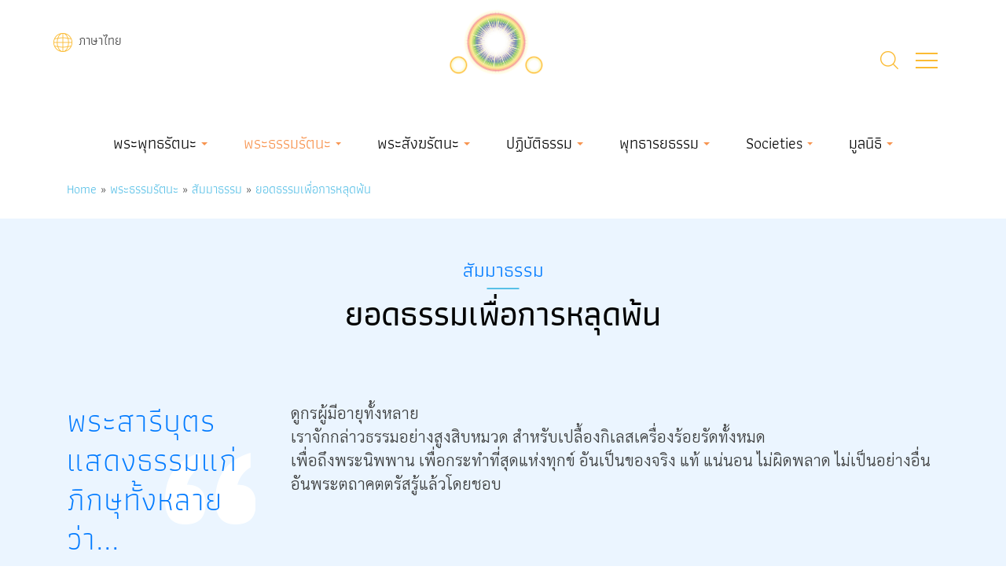

--- FILE ---
content_type: text/html; charset=UTF-8
request_url: https://uttayarndham.org/node/5728
body_size: 20810
content:


<!-- THEME DEBUG -->
<!-- THEME HOOK: 'html' -->
<!-- FILE NAME SUGGESTIONS:
   * html--node--et-cetera.html.twig
   * html--node--5728.html.twig
   * html--node--%.html.twig
   * html--node.html.twig
   x html.html.twig
-->
<!-- BEGIN OUTPUT from 'themes/custom/utd/templates/layout/html.html.twig' -->
<!DOCTYPE html>
<html lang="en" dir="ltr" prefix="content: http://purl.org/rss/1.0/modules/content/  dc: http://purl.org/dc/terms/  foaf: http://xmlns.com/foaf/0.1/  og: http://ogp.me/ns#  rdfs: http://www.w3.org/2000/01/rdf-schema#  schema: http://schema.org/  sioc: http://rdfs.org/sioc/ns#  sioct: http://rdfs.org/sioc/types#  skos: http://www.w3.org/2004/02/skos/core#  xsd: http://www.w3.org/2001/XMLSchema# ">
  <head>
    <meta charset="utf-8" />
<noscript><style>form.antibot * :not(.antibot-message) { display: none !important; }</style>
</noscript><script async src="/sites/default/files/google_analytics/gtag.js?t91nhg" type="4489e1f2ab6d5972dde45fa6-text/javascript"></script>
<script type="4489e1f2ab6d5972dde45fa6-text/javascript">window.dataLayer = window.dataLayer || [];function gtag(){dataLayer.push(arguments)};gtag("js", new Date());gtag("set", "developer_id.dMDhkMT", true);gtag("config", "UA-19188729-1", {"groups":"default","anonymize_ip":true,"page_placeholder":"PLACEHOLDER_page_path","allow_ad_personalization_signals":false});</script>
<link rel="canonical" href="https://uttayarndham.org/node/5728" />
<meta name="Generator" content="Drupal 9 (https://www.drupal.org)" />
<meta name="MobileOptimized" content="width" />
<meta name="HandheldFriendly" content="true" />
<meta name="viewport" content="width=device-width, initial-scale=1.0" />
<link rel="icon" href="/themes/custom/utd/favicon.ico" type="image/vnd.microsoft.icon" />

    <title>ยอดธรรมเพื่อการหลุดพ้น | มูลนิธิอุทยานธรรม</title>
    <link rel="apple-touch-icon" sizes="180x180" href="/themes/custom/utd/favicon/apple-touch-icon.png">
    <link rel="icon" type="image/png" sizes="32x32" href="/themes/custom/utd/favicon/favicon-32x32.png">
    <link rel="icon" type="image/png" sizes="16x16" href="/themes/custom/utd/favicon/favicon-16x16.png">
    <link rel="preload" href="/themes/custom/utd/fonts/athitibold.woff2" as="font" crossorigin="anonymous">
    <link rel="preload" href="/themes/custom/utd/fonts/athitimedium.woff2" as="font" crossorigin="anonymous">
    <link rel="preload" href="/themes/custom/utd/fonts/athitiregular.woff2" as="font" crossorigin="anonymous">
    <script src="/cdn-cgi/scripts/7d0fa10a/cloudflare-static/rocket-loader.min.js" data-cf-settings="4489e1f2ab6d5972dde45fa6-|49"></script><link rel='preload'  media="all"  href="//cdnjs.cloudflare.com/ajax/libs/font-awesome/4.7.0/css/font-awesome.min.css" as='style' onload="this.rel='stylesheet'"  /><noscript><link rel="stylesheet" media="all" href="//cdnjs.cloudflare.com/ajax/libs/font-awesome/4.7.0/css/font-awesome.min.css" /></noscript>
<script src="/cdn-cgi/scripts/7d0fa10a/cloudflare-static/rocket-loader.min.js" data-cf-settings="4489e1f2ab6d5972dde45fa6-|49"></script><link rel='preload'  media="all"  href="/sites/default/files/css/css_p6aB_xo9z8N2o6X3rr4YrltfGl8lMReW7dG3IaHmSAc.css" as='style' onload="this.rel='stylesheet'"  /><noscript><link rel="stylesheet" media="all" href="/sites/default/files/css/css_p6aB_xo9z8N2o6X3rr4YrltfGl8lMReW7dG3IaHmSAc.css" /></noscript>
<script src="/cdn-cgi/scripts/7d0fa10a/cloudflare-static/rocket-loader.min.js" data-cf-settings="4489e1f2ab6d5972dde45fa6-|49"></script><link rel='preload'  media="all"  href="/sites/default/files/css/css_-fpXYWBg2L1LGh0I-0Wl3X2NdbnGBmWdM6cnpPsWyF8.css" as='style' onload="this.rel='stylesheet'"  /><noscript><link rel="stylesheet" media="all" href="/sites/default/files/css/css_-fpXYWBg2L1LGh0I-0Wl3X2NdbnGBmWdM6cnpPsWyF8.css" /></noscript>
<script src="/cdn-cgi/scripts/7d0fa10a/cloudflare-static/rocket-loader.min.js" data-cf-settings="4489e1f2ab6d5972dde45fa6-|49"></script><link rel='preload'  media="all"  href="/sites/default/files/css/css_dmIz4r2OJ6Rj13EoaNSKUpvdtJzwwai2-8KvipZNG0Q.css" as='style' onload="this.rel='stylesheet'"  /><noscript><link rel="stylesheet" media="all" href="/sites/default/files/css/css_dmIz4r2OJ6Rj13EoaNSKUpvdtJzwwai2-8KvipZNG0Q.css" /></noscript>
<script src="/cdn-cgi/scripts/7d0fa10a/cloudflare-static/rocket-loader.min.js" data-cf-settings="4489e1f2ab6d5972dde45fa6-|49"></script><link rel='preload'  media="all"  href="/sites/default/files/css/css_4u6hTlqvk6yr6b2OIfiLMp5A1SRkQoiIKYcAWfbANS4.css" as='style' onload="this.rel='stylesheet'"  /><noscript><link rel="stylesheet" media="all" href="/sites/default/files/css/css_4u6hTlqvk6yr6b2OIfiLMp5A1SRkQoiIKYcAWfbANS4.css" /></noscript>
<script src="/cdn-cgi/scripts/7d0fa10a/cloudflare-static/rocket-loader.min.js" data-cf-settings="4489e1f2ab6d5972dde45fa6-|49"></script><link rel='preload'  media="all"  href="/sites/default/files/css/css_pRy3NaJLv7F4jKzvzn2bRUk0if20INC0CjSx_oMyDN0.css" as='style' onload="this.rel='stylesheet'"  /><noscript><link rel="stylesheet" media="all" href="/sites/default/files/css/css_pRy3NaJLv7F4jKzvzn2bRUk0if20INC0CjSx_oMyDN0.css" /></noscript>
<script src="/cdn-cgi/scripts/7d0fa10a/cloudflare-static/rocket-loader.min.js" data-cf-settings="4489e1f2ab6d5972dde45fa6-|49"></script><link rel='preload'  media="all"  href="/sites/default/files/css/css_deNxQxUmjtyAJO9PACh0MosK-A7QcZxbIPFJX4SHN5g.css" as='style' onload="this.rel='stylesheet'"  /><noscript><link rel="stylesheet" media="all" href="/sites/default/files/css/css_deNxQxUmjtyAJO9PACh0MosK-A7QcZxbIPFJX4SHN5g.css" /></noscript>

    
  </head>
  <body class="path-node page-node-type-et-cetera absolute-header">
        <a href="#main-content" class="visually-hidden focusable skip-link">
      Skip to main content
    </a>
    
    

<!-- THEME DEBUG -->
<!-- THEME HOOK: 'off_canvas_page_wrapper' -->
<!-- BEGIN OUTPUT from 'core/themes/stable/templates/content/off-canvas-page-wrapper.html.twig' -->
  <div class="dialog-off-canvas-main-canvas" data-off-canvas-main-canvas>
    

<!-- THEME DEBUG -->
<!-- THEME HOOK: 'page' -->
<!-- FILE NAME SUGGESTIONS:
   * page--et-cetera.html.twig
   * page--node--et-cetera.html.twig
   * page--node--5728.html.twig
   * page--node--%.html.twig
   * page--node.html.twig
   * page.html.twig
-->
<!-- BEGIN OUTPUT from 'themes/custom/utd/templates/layout/page--node--et_cetera.html.twig' -->
<div id="container" class="layout-container">

  <div id="header-sticky-wrapper" class="sticky-wrapper" >
    <header id="header" role="banner">
      <div class="container-fluid text-center">
        <div class="row align-items-center justify-content-between">
          

<!-- THEME DEBUG -->
<!-- THEME HOOK: 'region' -->
<!-- FILE NAME SUGGESTIONS:
   x region--header.html.twig
   * region.html.twig
-->
<!-- BEGIN OUTPUT from 'themes/custom/utd/templates/layout/region--header.html.twig' -->

    <div class="col-md-4 col-3 text-left">
      <a href="#" class="language"><img src="/themes/custom/utd/images/globe.png" alt="globe"><span class="ml-2">ภาษาไทย</span></a>
    </div>
    

<!-- THEME DEBUG -->
<!-- THEME HOOK: 'block' -->
<!-- FILE NAME SUGGESTIONS:
   * block--block-content--header.html.twig
   x block--header--logo2.html.twig
   * block--header.html.twig
   * block--logo2.html.twig
   * block--block-content--69abfcbf-db3b-4d45-bb98-dbadd7c82d50.html.twig
   * block--block-content.html.twig
   * block.html.twig
-->
<!-- BEGIN OUTPUT from 'themes/custom/utd/templates/block/block--header--logo2.html.twig' -->
<div class="col-md-4 col-6 text-center logo2">
  <a href="/" title="Home" rel="home" class="logo site-logo">
    

<!-- THEME DEBUG -->
<!-- THEME HOOK: 'field' -->
<!-- FILE NAME SUGGESTIONS:
   x field--block-content--basic--body--full.html.twig
   * field--block-content--body--full.html.twig
   * field--body--full.html.twig
   * field--block-content--body--basic.html.twig
   * field--block-content--body.html.twig
   * field--block-content--basic.html.twig
   * field--body.html.twig
   * field--text-with-summary.html.twig
   * field.html.twig
-->
<!-- BEGIN OUTPUT from 'themes/custom/utd/templates/field/field--block-content--basic--body--full.html.twig' -->
      <img alt="logo" data-entity-type="file" data-entity-uuid="2d47552b-0568-42f3-bc4c-7a2d2124eeaa" src="/sites/default/files/inline-images/Logo.png" loading="lazy" width="409" height="291" />
      

<!-- END OUTPUT from 'themes/custom/utd/templates/field/field--block-content--basic--body--full.html.twig' -->


  </a>

</div>
<!-- END OUTPUT from 'themes/custom/utd/templates/block/block--header--logo2.html.twig' -->


    <div class="m-menu col-md-4 col-3 text-right">
      <a href="/search/google" class="search-icon"><img src="/themes/custom/utd/images/search2.png" alt="search"></a>
      <button type="button" aria-label="button" class="menu-btn"> <span class="line"></span> <span class="line"></span> <span class="line"></span></button>
    </div>


<!-- END OUTPUT from 'themes/custom/utd/templates/layout/region--header.html.twig' -->


          

<!-- THEME DEBUG -->
<!-- THEME HOOK: 'region' -->
<!-- FILE NAME SUGGESTIONS:
   x region--navigation.html.twig
   * region.html.twig
-->
<!-- BEGIN OUTPUT from 'themes/custom/utd/templates/layout/region--navigation.html.twig' -->

    

<!-- THEME DEBUG -->
<!-- THEME HOOK: 'block' -->
<!-- FILE NAME SUGGESTIONS:
   * block--system-menu-block--main--navigation.html.twig
   * block--system--main--navigation.html.twig
   * block--system-menu-block--navigation.html.twig
   * block--system--navigation.html.twig
   * block--navigation--mainnavigation.html.twig
   * block--navigation.html.twig
   * block--mainnavigation.html.twig
   * block--system-menu-block--main.html.twig
   x block--system-menu-block.html.twig
   * block--system.html.twig
   * block.html.twig
-->
<!-- BEGIN OUTPUT from 'themes/custom/utd/templates/block/block--system-menu-block.html.twig' -->
<nav id="main-navigation" role="navigation" style="display: none;">
  <form class="search-form" action="/search/google?keys=" method="get">
    <input type="text" name="keys" placeholder="ค้นหา">
    <button type="submit"><img src="/themes/custom/utd/images/search.png" alt="search"></button>
  </form>
            
  <h2 class="visually-hidden" id="block-mainnavigation-menu">Main navigation</h2>
  

        

<!-- THEME DEBUG -->
<!-- THEME HOOK: 'menu__main' -->
<!-- FILE NAME SUGGESTIONS:
   x menu--main.html.twig
   x menu--main.html.twig
   * menu.html.twig
-->
<!-- BEGIN OUTPUT from 'themes/custom/utd/templates/navigation/menu--main.html.twig' -->

              <ul class="list-unstyled nav-list">
                    <li class="menu-item">
        <a href="/" data-drupal-link-system-path="&lt;front&gt;">หน้าหลัก</a>
              </li>
                <li class="menu-item menu-item--expanded dropdown">
        <a href="">พระพุทธรัตนะ</a>
                                <ul class="list-unstyled nav-list submenu">
                    <li class="menu-item">
        <a href="/node/5715/ratana-jedi-300yod" data-drupal-link-system-path="node/5715">พระรัตนเจดีย์</a>
              </li>
                <li class="menu-item">
        <a href="/under-construction" data-drupal-link-system-path="node/5703">พระบรมสารีริกธาตุ</a>
              </li>
                <li class="menu-item">
        <a href="https://wp.uttayarndham.org/crystal-buddha/">พระอุเทสิกเจดีย์</a>
              </li>
        </ul>
  
              </li>
                <li class="menu-item menu-item--expanded dropdown menu-item--active-trail">
        <a href="">พระธรรมรัตนะ</a>
                                <ul class="list-unstyled nav-list submenu">
                    <li class="menu-item">
        <a href="/story/961/%E0%B9%81%E0%B8%AA%E0%B8%87%E0%B8%98%E0%B8%A3%E0%B8%A3%E0%B8%A1%E0%B9%81%E0%B8%AB%E0%B9%88%E0%B8%87%E0%B8%9E%E0%B8%A3%E0%B8%B0%E0%B9%84%E0%B8%95%E0%B8%A3%E0%B8%9B%E0%B8%B4%E0%B8%8E%E0%B8%81" data-drupal-link-system-path="node/961">พระไตรปิฎกเสียงสมจริง</a>
              </li>
                <li class="menu-item">
        <a href="https://suttacentral.net/" rel="noopener" target="_blank">พระไตรปิฎกนานาชาติ</a>
              </li>
                <li class="menu-item">
        <a href="https://buddhadhamma.uttayarndham.org">พุทธธรรมเปลี่ยนโลก</a>
              </li>
                <li class="menu-item menu-item--expanded dropdown menu-item--active-trail">
        <a href="/samma-dhamma" data-drupal-link-system-path="node/5727">สัมมาธรรม</a>
                                <ul class="list-unstyled nav-list submenu">
                    <li class="menu-item">
        <a href="/node/5716" data-drupal-link-system-path="node/5716">พระธรรมรวบยอด</a>
              </li>
                <li class="menu-item menu-item--active-trail">
        <a href="/node/5728" data-drupal-link-system-path="node/5728" class="is-active">ยอดธรรมเพื่อการหลุดพ้น</a>
              </li>
        </ul>
  
              </li>
                <li class="menu-item">
        <a href="/dhammapedia" data-drupal-link-system-path="dhammapedia">ระบบธรรม</a>
              </li>
        </ul>
  
              </li>
                <li class="menu-item menu-item--expanded dropdown">
        <a href="">พระสังฆรัตนะ</a>
                                <ul class="list-unstyled nav-list submenu">
                    <li class="menu-item">
        <a href="/dhamma-vinaya" data-drupal-link-system-path="node/5820">พระธรรมวินัย</a>
              </li>
                <li class="menu-item">
        <a href="/sangha-bhavana" data-drupal-link-system-path="sangha-bhavana">สังฆภาวนา</a>
              </li>
                <li class="menu-item">
        <a href="https://anantch.wixsite.com/sangharattana/2nd-project" rel="noopener">อาจาริยธรรม</a>
              </li>
                <li class="menu-item">
        <a href="https://anantch.wixsite.com/sangharattana/1st-project" rel="noopener">โครงการถวายพระไตรปิฎก สร้างพระอริยะสืบพระศาสนา</a>
              </li>
                <li class="menu-item">
        <a href="https://anantch.wixsite.com/sangharattana/copy-of" rel="noopener">กองทุนเพื่อสงฆ์อาพาธ</a>
              </li>
                <li class="menu-item">
        <a href="https://anantch.wixsite.com/sangharattana/5th-project" rel="noopener">บูรณะ-สร้างศาสนสถาน</a>
              </li>
                <li class="menu-item">
        <a href="https://anantch.wixsite.com/sangharattana/copy-of-1" rel="noopener">พิธีอุปสมบทประจำปี</a>
              </li>
                <li class="menu-item">
        <a href="https://www.uttayarndham.org/node/6780">มหาทาน</a>
              </li>
        </ul>
  
              </li>
                <li class="menu-item menu-item--expanded dropdown">
        <a href="">ปฏิบัติธรรม</a>
                                <ul class="list-unstyled nav-list submenu">
                    <li class="menu-item">
        <a href="/buddhology" data-drupal-link-system-path="node/1284">พุทธวิธีปฏิบัติธรรม</a>
              </li>
                <li class="menu-item">
        <a href="/node/5794" data-drupal-link-system-path="node/5794">ระบบปฏิบัติธรรม</a>
              </li>
                <li class="menu-item">
        <a href="https://uttayarndham.org/node/5870">แสงญาณ</a>
              </li>
        </ul>
  
              </li>
                <li class="menu-item menu-item--expanded dropdown">
        <a href="">พุทธารยธรรม</a>
                                <ul class="list-unstyled nav-list submenu">
                    <li class="menu-item menu-item--collapsed">
        <a href="https://online.fliphtml5.com/cicbj/gssr/" rel="noopener">พิพิธภัณฑ์ธรรมเปลี่ยนโลก</a>
              </li>
                <li class="menu-item">
        <a href="https://wp.uttayarndham.org/wisdom-innovation/">ปัญญานวัตการ</a>
              </li>
                <li class="menu-item">
        <a href="/universal-wisdom" data-drupal-link-system-path="universal-wisdom">Universal Wisdom</a>
              </li>
                <li class="menu-item">
        <a href="/publications" data-drupal-link-system-path="publications">E Publication</a>
              </li>
                <li class="menu-item">
        <a href="/dhammasharing" data-drupal-link-system-path="dhammasharing">ธรรมกระจ่าง</a>
              </li>
                <li class="menu-item">
        <a href="/dhama-daily" data-drupal-link-system-path="dhama-daily">ธรรมประจำวัน</a>
              </li>
        </ul>
  
              </li>
                <li class="menu-item menu-item--expanded dropdown">
        <a href="">Societies</a>
                                <ul class="list-unstyled nav-list submenu">
                    <li class="menu-item">
        <a href="https://pingnoi.wixsite.com/dhammamusic" rel="noopener">Music Meditation Club</a>
              </li>
                <li class="menu-item">
        <a href="https://www.facebook.com/truth.of.realities">สรรพสัจจะ</a>
              </li>
                <li class="menu-item">
        <a href="https://daily-prayer.uttayarndham.org/">สวดมนต์</a>
              </li>
                <li class="menu-item">
        <a href="/higher-conscience-society" data-drupal-link-system-path="higher-conscience-society">สังคมจิตสำนึกสูง</a>
              </li>
                <li class="menu-item">
        <a href="https://www.youtube.com/c/RealLifeDharma">Real Life Dharma</a>
              </li>
                <li class="menu-item">
        <a href="/%E0%B8%AA%E0%B8%B8%E0%B8%82%E0%B8%A0%E0%B8%B2%E0%B8%A7%E0%B8%B0%E0%B8%AA%E0%B8%87%E0%B8%86%E0%B9%8C%E0%B9%81%E0%B8%A5%E0%B8%B0%E0%B8%A1%E0%B8%AB%E0%B8%B2%E0%B8%8A%E0%B8%99" data-drupal-link-system-path="สุขภาวะสงฆ์และมหาชน">สุขภาวะสงฆ์และมหาชน</a>
              </li>
                <li class="menu-item">
        <a href="/%E0%B8%AA%E0%B8%87%E0%B9%80%E0%B8%84%E0%B8%A3%E0%B8%B2%E0%B8%B0%E0%B8%AB%E0%B9%8C%E0%B9%82%E0%B8%A5%E0%B8%81" data-drupal-link-system-path="สงเคราะห์โลก">สงเคราะห์โลก</a>
              </li>
        </ul>
  
              </li>
                <li class="menu-item menu-item--expanded dropdown">
        <a href="">มูลนิธิ</a>
                                <ul class="list-unstyled nav-list submenu">
                    <li class="menu-item">
        <a href="/about-us" data-drupal-link-system-path="node/1918">หลักการ</a>
              </li>
                <li class="menu-item">
        <a href="https://uttayarndham300yod.org/">อุทยานธรรมสามร้อยยอด</a>
              </li>
                <li class="menu-item">
        <a href="/node/6612" data-drupal-link-system-path="node/6612">กิจกรรม</a>
              </li>
                <li class="menu-item">
        <a href="https://www.uttayarndham.org/contact">ติดต่อ</a>
              </li>
                <li class="menu-item">
        <a href="/user/login" class="admin-login" data-drupal-link-system-path="user/login">Admin</a>
              </li>
        </ul>
  
              </li>
        </ul>
  


<!-- END OUTPUT from 'themes/custom/utd/templates/navigation/menu--main.html.twig' -->


    <div class="sociable">
      <ul class="list-unstyled">
          <li><a href="http://line.me/ti/p/%40uttayarndham" rel="noopener" target="_blank"><i><img src="/themes/custom/utd/images/line-icon.png" alt="icon"></i></a></li>
          <li><a href="https://www.youtube.com/c/UttayarndhamOrgPage" rel="noopener" target="_blank"><i class="fa fa-youtube-play" aria-hidden="true"></i></a></li>
          <li><a href="https://www.facebook.com/uttayarndham" rel="noopener" target="_blank"><i class="fa fa-facebook" aria-hidden="true"></i></a></li>
          <li><a href="https://soundcloud.com/uttayarndham"  rel="noopener" target="_blank"><i><img src="/themes/custom/utd/images/cloud.png" alt="icon"></i></a></li>
          <li><a href="https://www.instagram.com/uttayarndham/" rel="noopener" target="_blank"><i class="fa fa-instagram" aria-hidden="true"></i></a></li>
          <li><a href="https://twitter.com/uttayarndham" rel="noopener" target="_blank"><i class="fa fa-twitter" aria-hidden="true"></i></a></li>
      </ul>
    </div>
</nav>

<!-- END OUTPUT from 'themes/custom/utd/templates/block/block--system-menu-block.html.twig' -->





<!-- END OUTPUT from 'themes/custom/utd/templates/layout/region--navigation.html.twig' -->


        </div>
      </div>    
    </header>
  </div

  
  



  

  
  

<!-- THEME DEBUG -->
<!-- THEME HOOK: 'region' -->
<!-- FILE NAME SUGGESTIONS:
   * region--sub-header.html.twig
   x region.html.twig
-->
<!-- BEGIN OUTPUT from 'themes/custom/utd/templates/layout/region.html.twig' -->
  <div class="region region-sub-header">
    

<!-- THEME DEBUG -->
<!-- THEME HOOK: 'block' -->
<!-- FILE NAME SUGGESTIONS:
   * block--mainnavigation-10.html.twig
   * block--menu-block--main--sub-header.html.twig
   * block--menu-block--sub-header.html.twig
   * block--sub-header--mainnavigation-10.html.twig
   * block--sub-header.html.twig
   x block--menu-block--main-ex.html.twig
   * block--menu-block--main.html.twig
   * block--menu-block.html.twig
   * block--system-menu-block.html.twig
   * block.html.twig
-->
<!-- BEGIN OUTPUT from 'themes/custom/utd/templates/block/block--menu-block--main-ex.html.twig' -->
<div class="container">

            
  <h5 class="visually-hidden" id="block-mainnavigation-10-menu">Main navigation</h5>
  

        

<!-- THEME DEBUG -->
<!-- THEME HOOK: 'menu' -->
<!-- FILE NAME SUGGESTIONS:
   x menu--main-ex.html.twig
   * menu--main.html.twig
   * menu.html.twig
-->
<!-- BEGIN OUTPUT from 'themes/custom/utd/templates/navigation/menu--main-ex.html.twig' -->

              <ul class="list-inline">
               
            <li class="nav-item">
                                    <a href="/" class="nav-link" data-drupal-link-system-path="&lt;front&gt;">หน้าหลัก</a>
              </li>
           
            <li class="nav-item list-inline-item dropdown">
                                    <a href="" class="nav-link dropdown-toggle">พระพุทธรัตนะ</a>
                                <ul class="dropdown-menu">
               
            <li class="nav-item">
                                    <a href="/node/5715/ratana-jedi-300yod" class="nav-link" data-drupal-link-system-path="node/5715">พระรัตนเจดีย์</a>
              </li>
           
            <li class="nav-item">
                                    <a href="/under-construction" class="nav-link" data-drupal-link-system-path="node/5703">พระบรมสารีริกธาตุ</a>
              </li>
           
            <li class="nav-item">
                                    <a href="https://wp.uttayarndham.org/crystal-buddha/" class="nav-link">พระอุเทสิกเจดีย์</a>
              </li>
        </ul>
  
              </li>
           
            <li class="nav-item list-inline-item dropdown menu-item--active-trail">
                                    <a href="" class="nav-link dropdown-toggle active">พระธรรมรัตนะ</a>
                                <ul class="dropdown-menu">
               
            <li class="nav-item">
                                    <a href="/story/961/%E0%B9%81%E0%B8%AA%E0%B8%87%E0%B8%98%E0%B8%A3%E0%B8%A3%E0%B8%A1%E0%B9%81%E0%B8%AB%E0%B9%88%E0%B8%87%E0%B8%9E%E0%B8%A3%E0%B8%B0%E0%B9%84%E0%B8%95%E0%B8%A3%E0%B8%9B%E0%B8%B4%E0%B8%8E%E0%B8%81" class="nav-link" data-drupal-link-system-path="node/961">พระไตรปิฎกเสียงสมจริง</a>
              </li>
           
            <li class="nav-item">
                                    <a href="https://suttacentral.net/" rel="noopener" target="_blank" class="nav-link">พระไตรปิฎกนานาชาติ</a>
              </li>
           
            <li class="nav-item">
                                    <a href="https://buddhadhamma.uttayarndham.org" class="nav-link">พุทธธรรมเปลี่ยนโลก</a>
              </li>
           
            <li class="nav-item menu-item--active-trail">
                                    <a href="/samma-dhamma" class="nav-link active" data-drupal-link-system-path="node/5727">สัมมาธรรม</a>
              </li>
           
            <li class="nav-item">
                                    <a href="/dhammapedia" class="nav-link" data-drupal-link-system-path="dhammapedia">ระบบธรรม</a>
              </li>
        </ul>
  
              </li>
           
            <li class="nav-item list-inline-item dropdown">
                                    <a href="" class="nav-link dropdown-toggle">พระสังฆรัตนะ</a>
                                <ul class="dropdown-menu">
               
            <li class="nav-item">
                                    <a href="/dhamma-vinaya" class="nav-link" data-drupal-link-system-path="node/5820">พระธรรมวินัย</a>
              </li>
           
            <li class="nav-item">
                                    <a href="/sangha-bhavana" class="nav-link" data-drupal-link-system-path="sangha-bhavana">สังฆภาวนา</a>
              </li>
           
            <li class="nav-item">
                                    <a href="https://anantch.wixsite.com/sangharattana/2nd-project" rel="noopener" class="nav-link">อาจาริยธรรม</a>
              </li>
           
            <li class="nav-item">
                                    <a href="https://anantch.wixsite.com/sangharattana/1st-project" class="nav-link" rel="noopener">โครงการถวายพระไตรปิฎก สร้างพระอริยะสืบพระศาสนา</a>
              </li>
           
            <li class="nav-item">
                                    <a href="https://anantch.wixsite.com/sangharattana/copy-of" rel="noopener" class="nav-link">กองทุนเพื่อสงฆ์อาพาธ</a>
              </li>
           
            <li class="nav-item">
                                    <a href="https://anantch.wixsite.com/sangharattana/5th-project" rel="noopener" class="nav-link">บูรณะ-สร้างศาสนสถาน</a>
              </li>
           
            <li class="nav-item">
                                    <a href="https://anantch.wixsite.com/sangharattana/copy-of-1" rel="noopener" class="nav-link">พิธีอุปสมบทประจำปี</a>
              </li>
           
            <li class="nav-item">
                                    <a href="https://www.uttayarndham.org/node/6780" class="nav-link">มหาทาน</a>
              </li>
        </ul>
  
              </li>
           
            <li class="nav-item list-inline-item dropdown">
                                    <a href="" class="nav-link dropdown-toggle">ปฏิบัติธรรม</a>
                                <ul class="dropdown-menu">
               
            <li class="nav-item">
                                    <a href="/buddhology" class="nav-link" data-drupal-link-system-path="node/1284">พุทธวิธีปฏิบัติธรรม</a>
              </li>
           
            <li class="nav-item">
                                    <a href="/node/5794" class="nav-link" data-drupal-link-system-path="node/5794">ระบบปฏิบัติธรรม</a>
              </li>
           
            <li class="nav-item">
                                    <a href="https://uttayarndham.org/node/5870" class="nav-link">แสงญาณ</a>
              </li>
        </ul>
  
              </li>
           
            <li class="nav-item list-inline-item dropdown">
                                    <a href="" class="nav-link dropdown-toggle">พุทธารยธรรม</a>
                                <ul class="dropdown-menu">
               
            <li class="nav-item">
                                    <a href="https://online.fliphtml5.com/cicbj/gssr/" rel="noopener" class="nav-link">พิพิธภัณฑ์ธรรมเปลี่ยนโลก</a>
              </li>
           
            <li class="nav-item">
                                    <a href="https://wp.uttayarndham.org/wisdom-innovation/" class="nav-link">ปัญญานวัตการ</a>
              </li>
           
            <li class="nav-item">
                                    <a href="/universal-wisdom" class="nav-link" data-drupal-link-system-path="universal-wisdom">Universal Wisdom</a>
              </li>
           
            <li class="nav-item">
                                    <a href="/publications" class="nav-link" data-drupal-link-system-path="publications">E Publication</a>
              </li>
           
            <li class="nav-item">
                                    <a href="/dhammasharing" class="nav-link" data-drupal-link-system-path="dhammasharing">ธรรมกระจ่าง</a>
              </li>
           
            <li class="nav-item">
                                    <a href="/dhama-daily" class="nav-link" data-drupal-link-system-path="dhama-daily">ธรรมประจำวัน</a>
              </li>
        </ul>
  
              </li>
           
            <li class="nav-item list-inline-item dropdown">
                                    <a href="" class="nav-link dropdown-toggle">Societies</a>
                                <ul class="dropdown-menu">
               
            <li class="nav-item">
                                    <a href="https://pingnoi.wixsite.com/dhammamusic" rel="noopener" class="nav-link">Music Meditation Club</a>
              </li>
           
            <li class="nav-item">
                                    <a href="https://www.facebook.com/truth.of.realities" class="nav-link">สรรพสัจจะ</a>
              </li>
           
            <li class="nav-item">
                                    <a href="https://daily-prayer.uttayarndham.org/" class="nav-link">สวดมนต์</a>
              </li>
           
            <li class="nav-item">
                                    <a href="/higher-conscience-society" class="nav-link" data-drupal-link-system-path="higher-conscience-society">สังคมจิตสำนึกสูง</a>
              </li>
           
            <li class="nav-item">
                                    <a href="https://www.youtube.com/c/RealLifeDharma" class="nav-link">Real Life Dharma</a>
              </li>
           
            <li class="nav-item">
                                    <a href="/%E0%B8%AA%E0%B8%B8%E0%B8%82%E0%B8%A0%E0%B8%B2%E0%B8%A7%E0%B8%B0%E0%B8%AA%E0%B8%87%E0%B8%86%E0%B9%8C%E0%B9%81%E0%B8%A5%E0%B8%B0%E0%B8%A1%E0%B8%AB%E0%B8%B2%E0%B8%8A%E0%B8%99" class="nav-link" data-drupal-link-system-path="สุขภาวะสงฆ์และมหาชน">สุขภาวะสงฆ์และมหาชน</a>
              </li>
           
            <li class="nav-item">
                                    <a href="/%E0%B8%AA%E0%B8%87%E0%B9%80%E0%B8%84%E0%B8%A3%E0%B8%B2%E0%B8%B0%E0%B8%AB%E0%B9%8C%E0%B9%82%E0%B8%A5%E0%B8%81" class="nav-link" data-drupal-link-system-path="สงเคราะห์โลก">สงเคราะห์โลก</a>
              </li>
        </ul>
  
              </li>
           
            <li class="nav-item list-inline-item dropdown">
                                    <a href="" class="nav-link dropdown-toggle">มูลนิธิ</a>
                                <ul class="dropdown-menu">
               
            <li class="nav-item">
                                    <a href="/about-us" class="nav-link" data-drupal-link-system-path="node/1918">หลักการ</a>
              </li>
           
            <li class="nav-item">
                                    <a href="https://uttayarndham300yod.org/" class="nav-link">อุทยานธรรมสามร้อยยอด</a>
              </li>
           
            <li class="nav-item">
                                    <a href="/node/6612" class="nav-link" data-drupal-link-system-path="node/6612">กิจกรรม</a>
              </li>
           
            <li class="nav-item">
                                    <a href="https://www.uttayarndham.org/contact" class="nav-link">ติดต่อ</a>
              </li>
           
            <li class="nav-item">
                                    <a href="/user/login" class="admin-login nav-link" data-drupal-link-system-path="user/login">Admin</a>
              </li>
        </ul>
  
              </li>
        </ul>
  


<!-- END OUTPUT from 'themes/custom/utd/templates/navigation/menu--main-ex.html.twig' -->


  </div>

<!-- END OUTPUT from 'themes/custom/utd/templates/block/block--menu-block--main-ex.html.twig' -->


  </div>

<!-- END OUTPUT from 'themes/custom/utd/templates/layout/region.html.twig' -->


  <div id="content">
  

      <div class="container">
        

<!-- THEME DEBUG -->
<!-- THEME HOOK: 'region' -->
<!-- FILE NAME SUGGESTIONS:
   * region--breadcrumb.html.twig
   x region.html.twig
-->
<!-- BEGIN OUTPUT from 'themes/custom/utd/templates/layout/region.html.twig' -->
  <div class="region region-breadcrumb">
    

<!-- THEME DEBUG -->
<!-- THEME HOOK: 'block' -->
<!-- FILE NAME SUGGESTIONS:
   * block--system-breadcrumb-block--breadcrumb.html.twig
   * block--system--breadcrumb.html.twig
   * block--breadcrumb--utd-breadcrumbs.html.twig
   * block--breadcrumb.html.twig
   * block--utd-breadcrumbs.html.twig
   * block--system-breadcrumb-block.html.twig
   * block--system.html.twig
   x block.html.twig
-->
<!-- BEGIN OUTPUT from 'themes/custom/utd/templates/block/block.html.twig' -->
<div id="block-utd-breadcrumbs" class="block block-system block-system-breadcrumb-block">
  
    
      

<!-- THEME DEBUG -->
<!-- THEME HOOK: 'breadcrumb' -->
<!-- BEGIN OUTPUT from 'themes/custom/utd/templates/navigation/breadcrumb.html.twig' -->
  <nav class="breadcrumb" role="navigation" aria-labelledby="system-breadcrumb">
    <h2 id="system-breadcrumb" class="visually-hidden">Breadcrumb</h2>
    <ol>
          <li>
                  <a href="/">Home</a>
              </li>
          <li>
                  พระธรรมรัตนะ
              </li>
          <li>
                  <a href="/samma-dhamma">สัมมาธรรม</a>
              </li>
          <li>
                  <a href="/node/5728">ยอดธรรมเพื่อการหลุดพ้น</a>
              </li>
        </ol>
  </nav>

<!-- END OUTPUT from 'themes/custom/utd/templates/navigation/breadcrumb.html.twig' -->


  </div>

<!-- END OUTPUT from 'themes/custom/utd/templates/block/block.html.twig' -->


  </div>

<!-- END OUTPUT from 'themes/custom/utd/templates/layout/region.html.twig' -->


      </div>  
        
        

<!-- THEME DEBUG -->
<!-- THEME HOOK: 'region' -->
<!-- FILE NAME SUGGESTIONS:
   x region--content.html.twig
   * region.html.twig
-->
<!-- BEGIN OUTPUT from 'themes/custom/utd/templates/layout/region--content.html.twig' -->

    <div data-drupal-messages-fallback class="hidden"></div>

<!-- THEME DEBUG -->
<!-- THEME HOOK: 'node' -->
<!-- FILE NAME SUGGESTIONS:
   x node--5728--full.html.twig
   * node--5728.html.twig
   * node--et-cetera--full.html.twig
   * node--et-cetera.html.twig
   * node--full.html.twig
   * node.html.twig
-->
<!-- BEGIN OUTPUT from 'themes/custom/utd/templates/content/node--5728--full.html.twig' -->

<article data-history-node-id="5728" role="article" about="/node/5728" class="node node--type-et-cetera node--promoted node--view-mode-full absolute-dhamma">
  <div class="dhamma-intro">
    <div class="container">
      <header class="page-header">
          <h2 class="border text-primary">สัมมาธรรม</h2>
          <h1>

<!-- THEME DEBUG -->
<!-- THEME HOOK: 'field' -->
<!-- FILE NAME SUGGESTIONS:
   * field--node--et-cetera--title--full.html.twig
   * field--node--title--full.html.twig
   * field--title--full.html.twig
   * field--node--title--et-cetera.html.twig
   x field--node--title.html.twig
   * field--node--et-cetera.html.twig
   * field--title.html.twig
   * field--string.html.twig
   * field.html.twig
-->
<!-- BEGIN OUTPUT from 'themes/custom/utd/templates/field/field--node--title.html.twig' -->
<span class="field field--name-title field--type-string field--label-hidden">ยอดธรรมเพื่อการหลุดพ้น</span>

<!-- END OUTPUT from 'themes/custom/utd/templates/field/field--node--title.html.twig' -->

</h1>
      </header>
      <div class="dhamma-desc">
        

<!-- THEME DEBUG -->
<!-- THEME HOOK: 'field' -->
<!-- FILE NAME SUGGESTIONS:
   x field--node--et-cetera--field-introduction--full.html.twig
   * field--node--field-introduction--full.html.twig
   * field--field-introduction--full.html.twig
   * field--node--field-introduction--et-cetera.html.twig
   * field--node--field-introduction.html.twig
   * field--node--et-cetera.html.twig
   * field--field-introduction.html.twig
   * field--text-long.html.twig
   * field.html.twig
-->
<!-- BEGIN OUTPUT from 'themes/custom/utd/templates/field/field--node--et-cetera--field-introduction--full.html.twig' -->

            <div class="dhamma-intro" ><div class="row two-col">
<div class="dhamma-quote yod-dham col-sm-3 col-md-5 col-lg-3 cbg-col-1">
<p>พระสารีบุตรแสดงธรรมแก่ภิกษุทั้งหลายว่า...</p>
</div>

<div class="dhamma-details col-sm-9 col-md-7 col-lg-9 cbg-col-2">
<p dir="ltr">ดูกรผู้มีอายุทั้งหลาย<br />
เราจักกล่าวธรรมอย่างสูงสิบหมวด สำหรับเปลื้องกิเลสเครื่องร้อยรัดทั้งหมด<br />
เพื่อถึงพระนิพพาน เพื่อกระทำที่สุดแห่งทุกข์ อันเป็นของจริง แท้ แน่นอน ไม่ผิดพลาด ไม่เป็นอย่างอื่น อันพระตถาคตตรัสรู้แล้วโดยชอบ</p>

<p>&nbsp;</p>
เรียบเรียงจาก:<br />
ทสุตตรสูตร พระไตรปิฎก ฉบับหลวง ๑๑/๓๖๔-๔๗๓/๒๕๑-๒๘๘<br />
ดาวน์โหลด e-book <a href="https://uttayarndham.org/node/4667" target="_blank">ยอดธรรมเพื่อการหลุดพ้น </a>

<p><a href="https://uttayarndham.org/node/4667" target="_blank">&nbsp;</a></p>
<a href="https://uttayarndham.org/node/4667" target="_blank"> </a></div>
</div>
</div>
      
<!-- END OUTPUT from 'themes/custom/utd/templates/field/field--node--et-cetera--field-introduction--full.html.twig' -->


      </div>
    </div>
  </div>  
  <div id="checkdiv"></div>
  <div id="dm-nav">
    <div class="absolute-content">
    <div class="container">
        <nav class="dhamma-item-list">
        <ul class="list-inline carousel8">
          <li class="nav-item list-inline-item"><a href="#dhamma-2869" data-offset="110"><div class="dhamma-d">ธรรมมีอุปการะมาก</div></a></li>
          <li class="nav-item list-inline-item"><a href="#dhamma-2870" data-offset="110"><div class="dhamma-d">ธรรมควรให้เจริญ</div></a></li>
          <li class="nav-item list-inline-item"><a href="#dhamma-2871" data-offset="110"><div class="dhamma-d">ธรรมควรกำหนดรู้</div></a></li>
          <li class="nav-item list-inline-item"><a href="#dhamma-2872" data-offset="110"><div class="dhamma-d">ธรรมควรละ</div></a></li>
          <li class="nav-item list-inline-item"><a href="#dhamma-2873" data-offset="110"><div class="dhamma-d">ธรรมฝ่ายเสื่อม</div></a></li>
          <li class="nav-item list-inline-item"><a href="#dhamma-2874" data-offset="110"><div class="dhamma-d">ธรรมฝ่ายวิเศษ</div></a></li>
          <li class="nav-item list-inline-item"><a href="#dhamma-2875" data-offset="110"><div class="dhamma-d">ธรรมแทงตลอดได้ยาก</div></a></li>
          <li class="nav-item list-inline-item"><a href="#dhamma-2876" data-offset="110"><div class="dhamma-d">ธรรมควรให้เกิดขึ้น</div></a></li>
          <li class="nav-item list-inline-item"><a href="#dhamma-2877" data-offset="110"><div class="dhamma-d">ธรรมควรรู้ยิ่ง</div></a></li>
          <li class="nav-item list-inline-item"><a href="#dhamma-2878" data-offset="110"><div class="dhamma-d">ธรรมควรทำให้แจ้ง</div></a></li>
        </ul>
      </nav>
    </div>
    </div>
  </div>
  <div class="node__content">
    <div class="container">
      

<!-- THEME DEBUG -->
<!-- THEME HOOK: 'field' -->
<!-- FILE NAME SUGGESTIONS:
   x field--node--et-cetera--field-description--full.html.twig
   * field--node--field-description--full.html.twig
   * field--field-description--full.html.twig
   * field--node--field-description--et-cetera.html.twig
   * field--node--field-description.html.twig
   * field--node--et-cetera.html.twig
   * field--field-description.html.twig
   * field--entity-reference-type--paragraph.html.twig
   * field--entity-reference-revisions.html.twig
   * field.html.twig
-->
<!-- BEGIN OUTPUT from 'themes/custom/utd/templates/field/field--node--et-cetera--field-description--full.html.twig' -->

   
            

<!-- THEME DEBUG -->
<!-- THEME HOOK: 'paragraph' -->
<!-- FILE NAME SUGGESTIONS:
   x paragraph--dhamma-sum--default.html.twig
   * paragraph--dhamma-sum.html.twig
   * paragraph--default.html.twig
   * paragraph.html.twig
-->
<!-- BEGIN OUTPUT from 'themes/custom/utd/templates/paragraph/paragraph--dhamma-sum--default.html.twig' -->

  <section id='dhamma-2869' class="dhamma-item">
        
    <h3>ธรรมมีอุปการะมาก</h3>
      

<!-- THEME DEBUG -->
<!-- THEME HOOK: 'field' -->
<!-- FILE NAME SUGGESTIONS:
   * field--paragraph--dhamma-sum--field-body--default.html.twig
   * field--paragraph--field-body--default.html.twig
   * field--field-body--default.html.twig
   * field--paragraph--field-body--dhamma-sum.html.twig
   * field--paragraph--field-body.html.twig
   * field--paragraph--dhamma-sum.html.twig
   * field--field-body.html.twig
   x field--text-long.html.twig
   * field.html.twig
-->
<!-- BEGIN OUTPUT from 'themes/custom/utd/templates/field/field--text-long.html.twig' -->

            <div class="clearfix text-formatted field field--name-field-body field--type-text-long field--label-hidden field__item"><p><strong>ธรรมอย่างหนึ่งที่มีอุปการะมาก</strong> คือ</p>

<p>ความไม่ประมาทในอกุศลธรรมทั้งหลาย</p>

<p><strong>ธรรม ๒ อย่างที่มีอุปการะมาก</strong> คือ</p>

<p>สติ และสัมปชัญญะ</p>

<p><strong>ธรรม ๓ อย่างที่มีอุปการะมาก</strong> คือ</p>

<p>การคบหาสัตบุรุษ ๑<br />
การฟังธรรมของสัตบุรุษ ๑<br />
การปฏิบัติธรรมสมควรแก่ธรรม ๑</p>

<p><strong>ธรรม ๔ อย่างที่มีอุปการะมาก</strong> คือ</p>

<p>การอยู่ในประเทศอันสมควร ๑<br />
การคบสัตบุรุษ ๑<br />
การตั้งตนไว้ชอบ ๑<br />
ความเป็นผู้มีบุญกระทำไว้แล้วในปางก่อน ๑</p>

<p><strong>ธรรม ๕ อย่างที่มีอุปการะมาก</strong> คือ</p>

<p>เป็นผู้มีศรัทธาเชื่อพระปัญญาตรัสรู้ของพระตถาคต ๑<br />
เป็นผู้มีอาพาธน้อย มีทุกข์น้อย ๑<br />
เป็นผู้ไม่โอ้อวด ไม่มีมายา กระทำตนให้แจ้งตามเป็นจริง&nbsp; ๑<br />
มีกำลัง มีความบากบั่นมั่นคง ไม่ทอดธุระในกุศลธรรม ๑<br />
เป็นผู้มีปัญญา อันเห็นความเกิดและความดับอันเป็นอริยะ ๑</p>

<p><strong>ธรรม ๖ อย่างที่มีอุปการะมาก</strong></p>

<p>กระทำให้เป็นที่รัก ให้เป็นที่เคารพ เป็นไปเพื่อความสงเคราะห์กัน เพื่อความไม่วิวาทกัน เพื่อความพร้อมเพรียงกัน เพื่อความเป็นอันหนึ่งอันเดียวกัน คือ</p>

<p>ตั้งกายกรรมประกอบด้วยเมตตา ในเพื่อนพรหมจรรย์ทั้งหลาย ทั้งต่อหน้าและลับหลัง ๑</p>

<p>ตั้งวจีกรรมประกอบด้วยเมตตา ในเพื่อนพรหมจรรย์ทั้งหลาย ทั้งต่อหน้าและลับหลัง ๑</p>

<p>ตั้งมโนกรรมประกอบด้วยเมตตา ในเพื่อนพรหมจรรย์ทั้งหลาย ทั้งต่อหน้าและลับหลัง ๑</p>

<p>แบ่งปันลาภอันประกอบด้วยธรรม ได้มาโดยธรรม กับเพื่อนพรหมจรรย์ ผู้มีศีลทั้งหลาย ๑</p>

<p>มีศีลเสมอกันกับเพื่อนพรหมจรรย์ทั้งหลาย ศีลไม่ขาด ไม่ทะลุ ไม่ด่าง ไม่พร้อย เป็นไทย อันวิญญูชนสรรเสริญแล้ว อันตัณหาและทิฐิไม่แตะต้องแล้ว เป็นไปเพื่อสมาธิ ทั้งต่อหน้าและลับหลัง ๑</p>

<p>มีทิฐิอันประเสริฐ นำออกจากทุกข์ นำผู้ปฏิบัติตามเพื่อ ความสิ้นทุกข์โดยชอบ เสมอกันกับเพื่อนพรหมจรรย์ทั้งหลาย ทั้งต่อหน้าและลับหลัง ๑</p>

<p><strong>ธรรม ๗ อย่างที่มีอุปการะมาก</strong>&nbsp;ได้แก่</p>

<p>อริยทรัพย์ ๗ คือ ศรัทธา ศีล หิริ โอตตัปปะ สุตะ จาคะ ปัญญา</p>

<p><strong>ธรรม ๘ อย่างที่มีอุปการะมาก</strong>&nbsp;ได้แก่</p>

<p>เหตุปัจจัย ๘ เพื่อความได้ปัญญาที่ยังไม่ได้ เพื่อความมียิ่ง ๆ ขึ้นไป เพื่อความไพบูลย์ เพื่อความเจริญ เพื่อความบริบูรณ์ แห่งปัญญาที่ได้แล้ว คือ</p>

<p>๑. &nbsp;การอาศัยครูหรือสพรหมจรรย์ผู้ตั้งอยู่ในฐานะครูรูปใดรูปหนึ่ง เข้าไปตั้งไว้ซึ่งหิริโอตตัปปะ ความรักและความเคารพอย่างแรงกล้าในท่านนั้น</p>

<p>๒. &nbsp;เข้าไปหาท่านเสมอ ๆ สอบถามไต่ถามธรรมกับท่าน</p>

<p>๓. &nbsp;ยังความหลีกออกแห่งกาย และความหลีกออกแห่งจิต</p>

<p>๔. &nbsp;เป็นผู้มีศีล สำรวมในปาติโมกข์ ถึงพร้อมด้วยมรรยาทและโคจร เห็นภัยในโทษแม้มีประมาณน้อย สมาทานศึกษาอยู่ในสิกขาบททั้งหลาย</p>

<p>๕.&nbsp; มีสุตตะมากซึ่งธรรมทั้งหลาย อันงามในเบื้องต้น งามในท่ามกลาง งามในที่สุด บริสุทธิ์ บริบูรณ์</p>

<p>๖.&nbsp; ปรารภความเพียรเพื่อละอกุศลธรรม เพื่อความถึงพร้อมแห่งกุศลธรรม</p>

<p>๗.&nbsp; มีสติ ประกอบด้วยสติและปัญญาเครื่องรักษาตนอันยอดเยี่ยม</p>

<p>๘.&nbsp; พิจารณาเห็นความเกิดความดับในอุปาทานขันธ์ ๕</p>

<p><strong>ธรรม ๙ อย่างที่มีอุปการะมาก</strong>&nbsp;ได้แก่</p>

<p>ธรรมอันมีมูลมาแต่โยนิโสมนสิการ ๙ คือ</p>

<p>เมื่อกระทำไว้ในใจโดยแยบคาย ปราโมทย์ย่อมเกิด ๑<br />
ปีติย่อมเกิดแก่ผู้ปราโมทย์ ๑<br />
กายของผู้มีใจกอปรด้วยปีติย่อมสงบ ๑<br />
ผู้มีกายสงบย่อมเสวยสุข ๑<br />
จิตของผู้มีสุขย่อมตั้งมั่น ๑<br />
ผู้มีจิตตั้งมั่นย่อมรู้เห็นตามเป็นจริง ๑<br />
ผู้รู้เห็นตามเป็นจริงย่อมหน่าย ๑<br />
เมื่อหน่ายย่อมคลายกำหนัด ๑<br />
เพราะคลายกำหนัดย่อมหลุดพ้น ๑</p>

<p><strong>ธรรม ๑๐ อย่างที่มีอุปการะมาก</strong>&nbsp;ได้แก่</p>

<p>ธรรมอันเป็นที่พึ่ง ๑๐ คือ</p>

<p>๑. &nbsp;มีศีลสำรวมระวังในพระปาติโมกข์ ถึงพร้อมด้วยมรรยาทและโคจรอยู่ มีปรกติเห็นภัยในโทษเพียงเล็กน้อย</p>

<p>๒. &nbsp;มีธรรมที่งามในเบื้องต้น งามในท่ามกลาง งามในที่สุด อันสดับแล้ว ทรงธรรมที่ได้สดับแล้ว</p>

<p>๓. &nbsp;มีมิตรดี มีสหายดี มีเพื่อนดี</p>

<p>๔. &nbsp;เป็นผู้ว่าง่าย อดทน</p>

<p>๕. &nbsp;ขยันไม่เกียจคร้าน ประกอบด้วยปัญญาในกรณียะนั้น ๆ</p>

<p>๖. &nbsp;เป็นผู้ใคร่ในธรรม มีความปราโมทย์ยิ่งในอภิธรรม ในอภิวินัย</p>

<p>๗. &nbsp;เป็นผู้สันโดษด้วยปัจจัยสี่</p>

<p>๘. &nbsp;ปรารภความเพียรเพื่อละอกุศลธรรม และยังกุศลธรรมให้ถึงพร้อม</p>

<p>๙.&nbsp; มีสติ ประกอบด้วยสติและปัญญาเครื่องรักษาตนอย่างยอดเยี่ยม</p>

<p>๑๐. เป็นผู้มีปัญญา ประกอบด้วยปัญญาที่เห็นความเกิดและความดับอันประเสริฐ ชำแรกกิเลสให้ถึงความสิ้นทุกข์โดยชอบ</p>

<p>&nbsp;</p>
</div>
      
<!-- END OUTPUT from 'themes/custom/utd/templates/field/field--text-long.html.twig' -->


    </section>

<!-- END OUTPUT from 'themes/custom/utd/templates/paragraph/paragraph--dhamma-sum--default.html.twig' -->


            

<!-- THEME DEBUG -->
<!-- THEME HOOK: 'paragraph' -->
<!-- FILE NAME SUGGESTIONS:
   x paragraph--dhamma-sum--default.html.twig
   * paragraph--dhamma-sum.html.twig
   * paragraph--default.html.twig
   * paragraph.html.twig
-->
<!-- BEGIN OUTPUT from 'themes/custom/utd/templates/paragraph/paragraph--dhamma-sum--default.html.twig' -->

  <section id='dhamma-2870' class="dhamma-item">
        
    <h3>ธรรมควรให้เจริญ</h3>
      

<!-- THEME DEBUG -->
<!-- THEME HOOK: 'field' -->
<!-- FILE NAME SUGGESTIONS:
   * field--paragraph--dhamma-sum--field-body--default.html.twig
   * field--paragraph--field-body--default.html.twig
   * field--field-body--default.html.twig
   * field--paragraph--field-body--dhamma-sum.html.twig
   * field--paragraph--field-body.html.twig
   * field--paragraph--dhamma-sum.html.twig
   * field--field-body.html.twig
   x field--text-long.html.twig
   * field.html.twig
-->
<!-- BEGIN OUTPUT from 'themes/custom/utd/templates/field/field--text-long.html.twig' -->

            <div class="clearfix text-formatted field field--name-field-body field--type-text-long field--label-hidden field__item"><p><strong>ธรรมอย่างหนึ่งควรให้เจริญ</strong> คือ</p>

<p>กายคตาสติอันประกอบด้วยความสำราญ</p>

<p><strong>ธรรม ๒ อย่างควรให้เจริญ</strong> คือ<br />
สมถะ และวิปัสสนา</p>

<p><strong>ธรรม ๓ อย่างควรให้เจริญ</strong>&nbsp;คือ</p>

<p>สมาธิมีวิตกมีวิจาร ๑<br />
สมาธิไม่มีวิตกมีแต่วิจาร ๑<br />
สมาธิไม่มีวิตกไม่มีวิจาร ๑</p>

<p><strong>ธรรม ๔ อย่างควรให้เจริญ</strong>&nbsp;คือ</p>

<p>สติปัฏฐาน ๔ มีความเพียร มีสัมปชัญญะ มีสติ พึงกำจัดความยินดีความยินร้ายในโลกเสียได้<br />
พิจารณาเห็นกายในกายเนือง ๆ อยู่ ๑<br />
พิจารณาเห็นเวทนาในเวทนาเนือง ๆ อยู่ ๑<br />
พิจารณาเห็นจิตในจิตเนือง ๆ อยู่ ๑<br />
พิจารณาเห็นธรรมในธรรมเนือง ๆ อยู่ ๑</p>

<p><strong>ธรรม ๕ อย่างควรให้เจริญ</strong>&nbsp;คือ</p>

<p>สัมมาสมาธิ อันประกอบด้วย<br />
ปีติแผ่ไป ๑<br />
สุขแผ่ไป ๑<br />
การกำหนดใจผู้อื่นแผ่ไป ๑<br />
แสงสว่างแผ่ไป ๑<br />
นิมิตเป็นเครื่องพิจารณา ๑</p>

<p><strong>ธรรม ๖ อย่างควรให้เจริญ</strong>&nbsp;คือ</p>

<p>ระลึกถึงคุณพระพุทธเจ้า ๑<br />
ระลึกถึงคุณพระธรรม ๑<br />
ระลึกถึงคุณพระสงฆ์ ๑<br />
ระลึกถึงศีล ๑<br />
ระลึกถึงทานที่ตนบริจาค ๑<br />
ระลึกถึงคุณที่ทำบุคคลให้เป็นเทวดา ๑</p>

<p><strong>ธรรม ๗ อย่างควรให้เจริญ</strong>&nbsp;ได้แก่</p>

<p>โพชฌงค์ ๗ คือ<br />
สติ<br />
ธัมมวิจย<br />
วิริยะ<br />
ปีติ<br />
ปัสสัทธิ<br />
สมาธิ<br />
อุเบกขา</p>

<p><strong>ธรรม ๘ อย่างควรให้เจริญ</strong>&nbsp;ได้แก่</p>

<p>อริยมรรค ๘ คือ</p>

<p>ความเห็นชอบ ๑ ความดำริชอบ ๑ เจรจาชอบ ๑<br />
การงานชอบ ๑ เลี้ยงชีพชอบ ๑ พยายามชอบ ๑<br />
ระลึกชอบ ๑ ใจตั้งมั่นชอบ ๑</p>

<p><strong>ธรรม ๙ อย่างควรให้เจริญ</strong>&nbsp;ได้แก่</p>

<p>องค์เป็นที่ตั้งแห่งความเพียรเพื่อความบริสุทธิ์ ๙ คือ</p>

<p>๑. &nbsp;ความหมดจดแห่งศีล<br />
๒. &nbsp;ความหมดจดแห่งจิต<br />
๓. &nbsp;ความหมดจดแห่งทิฐิ<br />
๔. &nbsp;ความหมดจดแห่งญาณเครื่องข้ามพ้นความสงสัย<br />
๕. &nbsp;ความหมดจดแห่งญาณเห็นว่าใช่ทางหรือมิใช่ทาง<br />
๖. &nbsp;ความหมดจดแห่งญาณเห็นทางปฏิบัติที่สมควรแก่ธรรม<br />
๗. &nbsp;ความหมดจดแห่งญาณทัสนะ<br />
๘. &nbsp;ความหมดจดแห่งปัญญา<br />
๙. &nbsp;ความหมดจดแห่งวิมุตติ</p>

<p><strong>ธรรม ๑๐ อย่างควรให้เจริญ</strong>&nbsp;ได้แก่</p>

<p>แดนแห่งกสิณ ๑๐ คือ</p>

<p>๑. &nbsp;ปฐวีกสิณ<br />
๒. &nbsp;อาโปกสิณ<br />
๓. &nbsp;เตโชกสิณ<br />
๔. &nbsp;วาโยกสิณ<br />
๕.&nbsp; นีลกสิณ<br />
๖. &nbsp;ปีตกสิณ<br />
๗. &nbsp;โลหิตกสิณ<br />
๘. &nbsp;โอทาตกสิณ<br />
๙.&nbsp; อากาสกสิณ<br />
๑๐.&nbsp; วิญญาณกสิณ</p>
</div>
      
<!-- END OUTPUT from 'themes/custom/utd/templates/field/field--text-long.html.twig' -->


    </section>

<!-- END OUTPUT from 'themes/custom/utd/templates/paragraph/paragraph--dhamma-sum--default.html.twig' -->


            

<!-- THEME DEBUG -->
<!-- THEME HOOK: 'paragraph' -->
<!-- FILE NAME SUGGESTIONS:
   x paragraph--dhamma-sum--default.html.twig
   * paragraph--dhamma-sum.html.twig
   * paragraph--default.html.twig
   * paragraph.html.twig
-->
<!-- BEGIN OUTPUT from 'themes/custom/utd/templates/paragraph/paragraph--dhamma-sum--default.html.twig' -->

  <section id='dhamma-2871' class="dhamma-item">
        
    <h3>ธรรมควรกำหนดรู้</h3>
      

<!-- THEME DEBUG -->
<!-- THEME HOOK: 'field' -->
<!-- FILE NAME SUGGESTIONS:
   * field--paragraph--dhamma-sum--field-body--default.html.twig
   * field--paragraph--field-body--default.html.twig
   * field--field-body--default.html.twig
   * field--paragraph--field-body--dhamma-sum.html.twig
   * field--paragraph--field-body.html.twig
   * field--paragraph--dhamma-sum.html.twig
   * field--field-body.html.twig
   x field--text-long.html.twig
   * field.html.twig
-->
<!-- BEGIN OUTPUT from 'themes/custom/utd/templates/field/field--text-long.html.twig' -->

            <div class="clearfix text-formatted field field--name-field-body field--type-text-long field--label-hidden field__item"><p><strong>ธรรมอย่างหนึ่งควรกำหนดรู้</strong> คือ</p>

<p>ผัสสะที่ยังมีอาสวะมีอุปาทาน</p>

<p><strong>ธรรม ๒ อย่างควรกำหนดรู้</strong> คือ</p>

<p>นาม และรูป</p>

<p><strong>ธรรม ๓ อย่างควรกำหนดรู้</strong>&nbsp;คือ</p>

<p>สุขเวทนา ทุกขเวทนา อทุกขมสุขเวทนา</p>

<p><strong>ธรรม ๔ อย่างควรกำหนดรู้</strong>&nbsp;คือ</p>

<p>อาหาร ๔ ได้แก่<br />
กวฬิงการาหาร&nbsp;๑<br />
ผัสสาหาร ๑<br />
มโนสัญเจตนาหาร&nbsp; ๑<br />
วิญญาณาหาร ๑</p>

<p><strong>ธรรม ๕ อย่างควรกำหนดรู้</strong>&nbsp;คือ</p>

<p>อุปาทานในรูป เวทนา สัญญา สังขาร วิญญาณ</p>

<p><strong>ธรรม ๖ อย่างควรกำหนดรู้</strong>&nbsp;คือ</p>

<p>ตา ๑ หู ๑ จมูก ๑ ลิ้น ๑ กาย ๑ ใจ ๑</p>

<p><strong>ธรรม ๗ อย่างควรกำหนดรู้</strong>&nbsp;ได้แก่</p>

<p>วิญญาณฐิติ ๗ คือ</p>

<p>๑. สัตว์พวกหนึ่งมีกายต่างกัน มีสัญญาต่างกัน เช่น พวกมนุษย์ พวกเทพบางหมู่ พวกเปรตบางหมู่ &nbsp;&nbsp;</p>

<p>๒. สัตว์พวกหนึ่งมีกายต่างกัน มีสัญญาอย่างเดียวกัน เช่น พวกเทพผู้นับเนื่องในพวกพรหม ซึ่งเกิดในภูมิปฐมฌาน</p>

<p>๓. สัตว์พวกหนึ่งมีกายอย่างเดียวกัน มีสัญญาต่างกัน เช่น พวกเทพเหล่าอาภัสสรพรหม</p>

<p>๔. สัตว์พวกหนึ่ง มีกายอย่างเดียวกัน มีสัญญาอย่างเดียวกัน เช่น พวกเทพเหล่าสุภกิณหพรหม &nbsp;&nbsp;</p>

<p>๕. สัตว์พวกหนึ่ง เข้าถึงอากาสานัญจายตนะ ด้วยมนสิการว่า อากาศหาที่สุดมิได้ &nbsp;&nbsp;</p>

<p>๖. สัตว์เหล่าหนึ่ง เข้าถึงชั้นวิญญาณัญจายตนะ ด้วยมนสิการว่า วิญญาณหาที่สุดมิได้ &nbsp;&nbsp;</p>

<p>๗. สัตว์เหล่าหนึ่ง เข้าถึงชั้นอากิญจัญญายตนะ ด้วยมนสิการว่า ไม่มีอะไร ๆ</p>

<p><strong>ธรรม ๘ อย่างควรกำหนดรู้</strong>&nbsp;ได้แก่</p>

<p>โลกธรรม ๘ คือ</p>

<p>ความได้ลาภ ๑ ความเสื่อมลาภ ๑<br />
ความได้ยศ ๑ ความเสื่อมยศ ๑<br />
นินทา ๑ สรรเสริญ ๑<br />
สุข ๑ ทุกข์ ๑</p>

<p><strong>ธรรม ๙ อย่างควรกำหนดรู้</strong>&nbsp;ได้แก่</p>

<p>สัตตาวาส ๙</p>

<p>๑. มีสัตว์พวกหนึ่ง มีกายต่างกัน มีสัญญาต่างกัน เช่น พวกมนุษย์ เทวดาบางพวก วินิปาติกะบางพวก</p>

<p>๒. มีสัตว์พวกหนึ่ง มีกายต่างกัน มีสัญญาเดียวกัน เช่น พวกเทพผู้นับเนื่องในพวกพรหม ซึ่งเกิดในภูมิปฐมฌาน</p>

<p>๓. มีสัตว์พวกหนึ่ง มีกายเดียวกัน มีสัญญาต่างกัน เช่น พวกเทพเหล่าอาภัสสรพรหม</p>

<p>๔. มีสัตว์พวกหนึ่ง มีกายเดียวกัน มีสัญญาเดียวกัน เช่น พวกเทพเหล่าสุภกิณหพรหม</p>

<p>๕. มีสัตว์พวกหนึ่ง ไม่มีสัญญา ไม่รู้สึกเสวยอารมณ์ เช่น พวกเทพเหล่าอสัญญีสัตว์</p>

<p>๖. มีสัตว์พวกหนึ่ง เพราะล่วงเสียซึ่งรูปสัญญาโดยประการทั้งปวง เพราะปฏิฆสัญญาดับไป เพราะไม่ใส่ใจซึ่งนานัตตสัญญา เข้าถึงอากาสานัญจายตนะ ด้วยมนสิการว่า อากาศหาที่สุดมิได้</p>

<p>๗. มีสัตว์พวกหนึ่ง เพราะล่วงซึ่งอากาสานัญจายตนะโดยประการทั้งปวง เข้าถึงวิญญาณัญจายตนะ ด้วยมนสิการว่า วิญญาณหาที่สุดมิได้</p>

<p>๘. มีสัตว์พวกหนึ่ง เพราะล่วงเสียซึ่งวิญญานัญจายตนะโดยประการ ทั้งปวง เข้าถึงอากิญจัญญายตนะ ด้วยมนสิการว่า ไม่มีอะไร</p>

<p>๙. มีสัตว์พวกหนึ่ง ล่วงเสียซึ่งอากิญจัญญายตนะโดยประการทั้งปวง เข้าถึงเนวสัญญานาสัญญายตนะ ด้วยมนสิการว่า นี่สงบ นี่ประณีต</p>

<p><strong>ธรรม ๑๐ อย่างควรกำหนดรู้</strong>&nbsp;ได้แก่</p>

<p>อายตนะ ๑๐ คือ&nbsp;</p>

<p>นัยน์ตา - รูป&nbsp;<br />
หู - เสียง&nbsp;<br />
จมูก - กลิ่น<br />
ลิ้น - รส&nbsp;<br />
กาย - โผฏฐัพพะ</p>
</div>
      
<!-- END OUTPUT from 'themes/custom/utd/templates/field/field--text-long.html.twig' -->


    </section>

<!-- END OUTPUT from 'themes/custom/utd/templates/paragraph/paragraph--dhamma-sum--default.html.twig' -->


            

<!-- THEME DEBUG -->
<!-- THEME HOOK: 'paragraph' -->
<!-- FILE NAME SUGGESTIONS:
   x paragraph--dhamma-sum--default.html.twig
   * paragraph--dhamma-sum.html.twig
   * paragraph--default.html.twig
   * paragraph.html.twig
-->
<!-- BEGIN OUTPUT from 'themes/custom/utd/templates/paragraph/paragraph--dhamma-sum--default.html.twig' -->

  <section id='dhamma-2872' class="dhamma-item">
        
    <h3>ธรรมควรละ</h3>
      

<!-- THEME DEBUG -->
<!-- THEME HOOK: 'field' -->
<!-- FILE NAME SUGGESTIONS:
   * field--paragraph--dhamma-sum--field-body--default.html.twig
   * field--paragraph--field-body--default.html.twig
   * field--field-body--default.html.twig
   * field--paragraph--field-body--dhamma-sum.html.twig
   * field--paragraph--field-body.html.twig
   * field--paragraph--dhamma-sum.html.twig
   * field--field-body.html.twig
   x field--text-long.html.twig
   * field.html.twig
-->
<!-- BEGIN OUTPUT from 'themes/custom/utd/templates/field/field--text-long.html.twig' -->

            <div class="clearfix text-formatted field field--name-field-body field--type-text-long field--label-hidden field__item"><p><strong>ธรรมอย่างหนึ่งควรละ</strong> คือ</p>

<p>อัสมิมานะ</p>

<p><strong>ธรรม ๒ อย่างควรละ</strong> คือ</p>

<p>อวิชชา และภวตัณหา</p>

<p><strong>ธรรม ๓ อย่างควรละ&nbsp;</strong>คือ</p>

<p>กามตัณหา ภวตัณหา วิภวตัณหา</p>

<p><strong>ธรรม ๔ อย่างควรละ</strong>&nbsp;คือ</p>

<p>กาม ๑ ภพ ๑ ทิฐิ ๑ อวิชชา ๑</p>

<p><strong>ธรรม ๕ อย่างควรละ</strong>&nbsp;คือ</p>

<p>กาม ๑<br />
พยาบาท ๑<br />
ความหดหู่ ๑<br />
ความฟุ้งซ่าน ๑<br />
ความสงสัยลังเล ๑</p>

<p><strong>ธรรม ๖ อย่างควรละ</strong>&nbsp;คือ</p>

<p>ตัณหาในรูป ๑<br />
ตัณหาในเสียง ๑<br />
ตัณหาในกลิ่น ๑<br />
ตัณหาในรส ๑<br />
ตัณหาในโผฏฐัพพะ ๑<br />
ตัณหาในธรรมารมณ์ ๑</p>

<p><strong>ธรรม ๗ อย่างควรละ</strong>&nbsp;ได้แก่</p>

<p>อนุสัย ๗ คือ กามราคะ ปฏิฆะ ทิฐิ ความสงสัยลังเล มานะ ภวราคะ อวิชชา</p>

<p><strong>ธรรม ๘ อย่างควรละ</strong>&nbsp;ได้แก่</p>

<p>มิจฉัตตะ ๘ คือ</p>

<p>ความเห็นผิด&nbsp;๑ ความดำริผิด ๑ เจรจาผิด ๑<br />
การงานผิด ๑ เลี้ยงชีพผิด ๑ พยายามผิด ๑<br />
ระลึกผิด ๑ ตั้งใจมั่นผิด ๑</p>

<p><strong>ธรรม ๙ อย่างควรละ</strong>&nbsp;ได้แก่</p>

<p>ธรรมอันมีมูลมาแต่ตัณหา ๙ คือ</p>

<p>๑. ความแสวงหาเพราะอาศัยตัณหา<br />
๒. ความได้เพราะอาศัยความแสวงหา<br />
๓. ความตกลงใจย่อมเพราะอาศัยการได้<br />
๔. ความกำหนัดพอใจเพราะอาศัยความตกลงใจ<br />
๕. ความกล้ำกลืนเพราะอาศัยความกำหนัด<br />
๖. ความหวงแหนเพราะอาศัยความกล้ำกลืน<br />
๗. ความตระหนี่เพราะอาศัยความหวงแหน<br />
๘. การตามรักษาเพราะอาศัยความตระหนี่<br />
๙. อกุศลธรรมอันลามก คือ ถือศัสตรา ความทะเลาะแก่งแย่ง วิวาทกัน กล่าวส่อเสียด และการพูดเท็จ เพราะอาศัยความรักษา</p>

<p><strong>ธรรม ๑๐ อย่างควรละ</strong>&nbsp;ได้แก่</p>

<p>ความเห็นผิด ความดำริผิด เจรจาผิด<br />
การงานผิด เลี้ยงชีพผิด พยายามผิด<br />
ระลึกผิด&nbsp;ตั้งใจผิด ความรู้ผิด<br />
ความหลุดพ้นที่ผิด</p>
</div>
      
<!-- END OUTPUT from 'themes/custom/utd/templates/field/field--text-long.html.twig' -->


    </section>

<!-- END OUTPUT from 'themes/custom/utd/templates/paragraph/paragraph--dhamma-sum--default.html.twig' -->


            

<!-- THEME DEBUG -->
<!-- THEME HOOK: 'paragraph' -->
<!-- FILE NAME SUGGESTIONS:
   x paragraph--dhamma-sum--default.html.twig
   * paragraph--dhamma-sum.html.twig
   * paragraph--default.html.twig
   * paragraph.html.twig
-->
<!-- BEGIN OUTPUT from 'themes/custom/utd/templates/paragraph/paragraph--dhamma-sum--default.html.twig' -->

  <section id='dhamma-2873' class="dhamma-item">
        
    <h3>ธรรมฝ่ายเสื่อม</h3>
      

<!-- THEME DEBUG -->
<!-- THEME HOOK: 'field' -->
<!-- FILE NAME SUGGESTIONS:
   * field--paragraph--dhamma-sum--field-body--default.html.twig
   * field--paragraph--field-body--default.html.twig
   * field--field-body--default.html.twig
   * field--paragraph--field-body--dhamma-sum.html.twig
   * field--paragraph--field-body.html.twig
   * field--paragraph--dhamma-sum.html.twig
   * field--field-body.html.twig
   x field--text-long.html.twig
   * field.html.twig
-->
<!-- BEGIN OUTPUT from 'themes/custom/utd/templates/field/field--text-long.html.twig' -->

            <div class="clearfix text-formatted field field--name-field-body field--type-text-long field--label-hidden field__item"><p><strong>ธรรมอย่างหนึ่งเป็นไปในส่วนข้างเสื่อม</strong> คือ</p>

<p>การกระทำไว้ในใจโดยไม่แยบคาย</p>

<p><strong>ธรรม ๒ อย่างเป็นไปในส่วนข้างเสื่อม</strong> คือ</p>

<p>ความเป็นผู้ว่ายาก และความเป็นผู้มีมิตรชั่ว</p>

<p><strong>ธรรม ๓ อย่างเป็นไปในส่วนข้างเสื่อม</strong>&nbsp;คือ</p>

<p>อกุศลมูลคือ โลภะ ๑<br />
อกุศลมูลคือ โทสะ ๑<br />
อกุศลมูลคือ โมหะ ๑</p>

<p><strong>ธรรม ๔ อย่างเป็นไปในส่วนข้างเสื่อม</strong> คือ</p>

<p>กามโยคะ ภวโยคะ ทิฐิโยคะ และอวิชชาโยคะ</p>

<p><strong>ธรรม ๕ อย่างเป็นไปในส่วนข้างเสื่อม</strong>&nbsp;คือ</p>

<p>ความเคลือบแคลง สงสัย ไม่น้อมใจ ไม่เลื่อมใสในพระศาสดา ๑<br />
ความเคลือบแคลง สงสัย ไม่น้อมใจ ไม่เลื่อมใสในพระธรรม ๑<br />
ความเคลือบแคลง สงสัย ไม่น้อมใจ ไม่เลื่อมใสในพระสงฆ์ ๑<br />
ความเคลือบแคลง สงสัย ไม่น้อมใจ ไม่เลื่อมใสในการศึกษา ๑<br />
เป็นผู้โกรธ มีใจไม่แช่มชื่น ขัดใจ มีใจกระด้าง ๑</p>

<p><strong>ธรรม ๖ อย่างเป็นไปในส่วนข้างเสื่อม</strong>&nbsp;คือ</p>

<p>ไม่มีความเคารพ ไม่เชื่อฟัง<br />
ในพระศาสดา ๑<br />
ในพระธรรม ๑<br />
ในพระสงฆ์ ๑<br />
ในความศึกษา ๑<br />
ในความไม่ประมาท ๑<br />
ในปฏิสันถาร (การสนทนา) ๑</p>

<p><strong>ธรรม ๗ อย่างเป็นไปในส่วนข้างเสื่อม</strong>&nbsp;ได้แก่</p>

<p>อสัทธรรม ๗ คือ<br />
เป็นผู้ไม่มีสัทธา ๑<br />
ไม่มีหิริ ๑<br />
ไม่มีโอตตัปปะ ๑<br />
มีสุตะน้อย ๑<br />
เกียจคร้าน ๑<br />
หลงลืมสติ ๑<br />
มีปัญญาทราม ๑</p>

<p><strong>ธรรม ๘ อย่างเป็นไปในส่วนข้างเสื่อม</strong>&nbsp;ได้แก่</p>

<p>เหตุเป็นที่ตั้งแห่งความเกียจคร้าน ไม่ปรารภความเพียร ๘ คือ</p>

<p>๑. &nbsp;นอนเพราะจะทำการงาน<br />
๒. &nbsp;นอนเพราะทำการงานเสร็จ<br />
๓. &nbsp;นอนเพราะจะต้องเดินทาง<br />
๔. &nbsp;นอนเพราะเพิ่งเดินทางถึง<br />
๕. &nbsp;นอนเพราะไม่ได้อาหาร<br />
๖. &nbsp;นอนเพราะกินอาหารอิ่ม<br />
๗. &nbsp;นอนเพราะป่วย<br />
๘. &nbsp;นอนเพราะหายป่วย</p>

<p><strong>ธรรม ๙ อย่างเป็นไปในส่วนข้างเสื่อม</strong>&nbsp;ได้แก่</p>

<p>เหตุเป็นที่ตั้งแห่งความอาฆาต ๙ คือ</p>

<p>ผู้นี้เคยทำสิ่งที่ไม่เป็นประโยชน์แก่เรา<br />
ผู้นี้กำลังทำสิ่งที่ไม่เป็นประโยชน์แก่เรา<br />
ผู้นี้จักทำสิ่งที่ไม่เป็นประโยชน์แก่เรา<br />
ผู้นี้เคยทำสิ่งที่ไม่เป็นประโยชน์แก่ผู้เป็นที่รักที่ชอบใจของเรา<br />
ผู้นี้กำลังทำสิ่งที่ไม่เป็นประโยชน์แก่ผู้เป็นที่รักที่ชอบใจของเรา<br />
ผู้นี้จักทำสิ่งที่ไม่เป็นประโยชน์แก่ผู้เป็นที่รักที่ชอบใจของเรา<br />
ผู้นี้ได้ทำสิ่งที่เป็นประโยชน์แก่ผู้ไม่เป็นที่รักที่ชอบใจของเรา<br />
ผู้นี้เคยทำสิ่งที่เป็นประโยชน์แก่ผู้ไม่เป็นที่รักที่ชอบใจของเรา<br />
ผู้นี้จักทำสิ่งที่เป็นประโยชน์แก่ผู้ไม่เป็นที่รักที่ชอบใจของเรา</p>

<p><strong>ธรรม ๑๐ อย่างเป็นไปในส่วนข้างเสื่อม</strong>&nbsp;ได้แก่</p>

<p>อกุศลกรรมบถ ๑๐ คือ</p>

<p>ฆ่าสัตว์ ลักทรัพย์ ประพฤติผิดในกาม<br />
พูดเท็จ พูดส่อเสียด พูดคำหยาบ พูดเพ้อเจ้อ<br />
อยากได้ของเขา ปองร้ายเขา เห็นผิดธรรม</p>
</div>
      
<!-- END OUTPUT from 'themes/custom/utd/templates/field/field--text-long.html.twig' -->


    </section>

<!-- END OUTPUT from 'themes/custom/utd/templates/paragraph/paragraph--dhamma-sum--default.html.twig' -->


            

<!-- THEME DEBUG -->
<!-- THEME HOOK: 'paragraph' -->
<!-- FILE NAME SUGGESTIONS:
   x paragraph--dhamma-sum--default.html.twig
   * paragraph--dhamma-sum.html.twig
   * paragraph--default.html.twig
   * paragraph.html.twig
-->
<!-- BEGIN OUTPUT from 'themes/custom/utd/templates/paragraph/paragraph--dhamma-sum--default.html.twig' -->

  <section id='dhamma-2874' class="dhamma-item">
        
    <h3>ธรรมฝ่ายวิเศษ</h3>
      

<!-- THEME DEBUG -->
<!-- THEME HOOK: 'field' -->
<!-- FILE NAME SUGGESTIONS:
   * field--paragraph--dhamma-sum--field-body--default.html.twig
   * field--paragraph--field-body--default.html.twig
   * field--field-body--default.html.twig
   * field--paragraph--field-body--dhamma-sum.html.twig
   * field--paragraph--field-body.html.twig
   * field--paragraph--dhamma-sum.html.twig
   * field--field-body.html.twig
   x field--text-long.html.twig
   * field.html.twig
-->
<!-- BEGIN OUTPUT from 'themes/custom/utd/templates/field/field--text-long.html.twig' -->

            <div class="clearfix text-formatted field field--name-field-body field--type-text-long field--label-hidden field__item"><p><strong>ธรรมอย่างหนึ่งเป็นไปในส่วนข้างวิเศษ</strong> คือ</p>

<p>การกระทำไว้ในใจโดยแยบคาย</p>

<p><strong>ธรรม ๒ อย่างเป็นไปในส่วนข้างวิเศษ</strong> คือ</p>

<p>ความเป็นผู้ว่าง่าย และความเป็นผู้มีมิตรดี</p>

<p><strong>ธรรม ๓ อย่างเป็นไปในส่วนข้างวิเศษ</strong>&nbsp;คือ</p>

<p>กุศลมูลคือ อโลภะ ๑<br />
กุศลมูลคือ อโทสะ ๑<br />
กุศลมูลคือ อโมหะ ๑</p>

<p><strong>ธรรม ๔ อย่างเป็นไปในส่วนข้างวิเศษ</strong>&nbsp;คือ</p>

<p>ความพรากจากกาม ๑<br />
ความพรากจากภพ ๑<br />
ความพรากจากทิฐิ ๑<br />
ความพรากจากอวิชชา ๑</p>

<p><strong>ธรรม ๕ อย่างเป็นไปในส่วนข้างวิเศษ</strong>&nbsp;คือ</p>

<p>ศรัทธา ๑ วิริยะ ๑ สติ ๑ สมาธิ ๑ ปัญญา ๑</p>

<p><strong>ธรรม ๖ อย่างเป็นไปในส่วนข้างวิเศษ</strong>&nbsp;คือ</p>

<p>ความเคารพ เชื่อฟัง<br />
ในพระศาสดา ๑<br />
ในพระธรรม ๑<br />
ในพระสงฆ์ ๑<br />
ในความศึกษา ๑<br />
ในความไม่ประมาท ๑<br />
ในปฏิสันถาร (การสนทนา) ๑</p>

<p><strong>ธรรม ๗ อย่างเป็นไปในส่วนข้างวิเศษ</strong>&nbsp;ได้แก่</p>

<p>สัทธรรม ๗ คือ<br />
เป็นผู้มีสัทธา ๑ มีหิริ ๑ มีโอตตัปปะ ๑<br />
มีสุตะมาก ๑ ปรารภความเพียร ๑<br />
เข้าไปตั้งสติไว้ ๑ มีปัญญา ๑</p>

<p><strong>ธรรม ๘ อย่างเป็นไปในส่วนข้างวิเศษ</strong>&nbsp;ได้แก่</p>

<p>เหตุเป็นที่ตั้งแห่งการปรารภความเพียร ๘ คือ</p>

<p>๑. &nbsp;ปรารภความเพียรเพราะจะทำการงาน<br />
๒. &nbsp;ปรารภความเพียรเพราะทำการงานเสร็จ<br />
๓. &nbsp;ปรารภความเพียรเพราะจะต้องเดินทาง<br />
๔. &nbsp;ปรารภความเพียรเพราะเพิ่งเดินทางถึง<br />
๕. &nbsp;ปรารภความเพียรเพราะไม่ได้อาหาร<br />
๖. &nbsp;ปรารภความเพียรเพราะกินอาหารอิ่ม<br />
๗. &nbsp;ปรารภความเพียรเพราะป่วย<br />
๘. &nbsp;ปรารภความเพียรเพราะหายป่วย</p>

<p><strong>ธรรม ๙ อย่างเป็นไปในส่วนข้างวิเศษ</strong>&nbsp;ได้แก่</p>

<p>ความกำจัดความอาฆาต ๙</p>

<p><strong>ธรรม ๑๐ อย่างเป็นไปในส่วนข้างวิเศษ</strong>&nbsp;ได้แก่</p>

<p>กุศลกรรมบถ ๑๐ คือ</p>

<p>เว้นจากฆ่าสัตว์ เว้นจากลักทรัพย์ เว้นจากประพฤติผิดในกาม<br />
เว้นจากพูดเท็จ เว้นจากพูดส่อเสียด<br />
เว้นจากพูดคำหยาบ เว้นจากพูดเพ้อเจ้อ<br />
ไม่อยากได้ของเขา ไม่ปองร้ายเขา เห็นชอบ</p>
</div>
      
<!-- END OUTPUT from 'themes/custom/utd/templates/field/field--text-long.html.twig' -->


    </section>

<!-- END OUTPUT from 'themes/custom/utd/templates/paragraph/paragraph--dhamma-sum--default.html.twig' -->


            

<!-- THEME DEBUG -->
<!-- THEME HOOK: 'paragraph' -->
<!-- FILE NAME SUGGESTIONS:
   x paragraph--dhamma-sum--default.html.twig
   * paragraph--dhamma-sum.html.twig
   * paragraph--default.html.twig
   * paragraph.html.twig
-->
<!-- BEGIN OUTPUT from 'themes/custom/utd/templates/paragraph/paragraph--dhamma-sum--default.html.twig' -->

  <section id='dhamma-2875' class="dhamma-item">
        
    <h3>ธรรมแทงตลอดได้ยาก</h3>
      

<!-- THEME DEBUG -->
<!-- THEME HOOK: 'field' -->
<!-- FILE NAME SUGGESTIONS:
   * field--paragraph--dhamma-sum--field-body--default.html.twig
   * field--paragraph--field-body--default.html.twig
   * field--field-body--default.html.twig
   * field--paragraph--field-body--dhamma-sum.html.twig
   * field--paragraph--field-body.html.twig
   * field--paragraph--dhamma-sum.html.twig
   * field--field-body.html.twig
   x field--text-long.html.twig
   * field.html.twig
-->
<!-- BEGIN OUTPUT from 'themes/custom/utd/templates/field/field--text-long.html.twig' -->

            <div class="clearfix text-formatted field field--name-field-body field--type-text-long field--label-hidden field__item"><p><strong>ธรรมอย่างหนึ่งแทงตลอดได้ยาก</strong> คือ</p>

<p>เจโตสมาธิอันไร้ขอบเขต</p>

<p><strong>ธรรม ๒ อย่างแทงตลอดได้ยาก</strong> คือ</p>

<p>สิ่งใดเป็นเหตุเป็นปัจจัยเพื่อความเศร้าหมองของเหล่าสัตว์<br />
และสิ่งใดเป็นเหตุเป็นปัจจัยเพื่อความบริสุทธิ์ของเหล่าสัตว์</p>

<p><strong>ธรรม ๓ อย่างแทงตลอดได้ยาก</strong>&nbsp;คือ</p>

<p>เนกขัมมะเป็นที่ถ่ายถอนกาม ๑<br />
อรูปเป็นที่ถ่ายถอนรูป ๑<br />
นิโรธเป็นที่ถ่ายถอนสิ่งที่เกิดแล้ว อันปัจจัยปรุงแต่งแล้ว อาศัยเหตุเกิดขึ้นแล้วอย่างใดอย่างหนึ่ง ๑</p>

<p><strong>ธรรม ๔ อย่างแทงตลอดได้ยาก</strong>&nbsp;คือ</p>

<p>สมาธิเป็นไปในส่วนข้างเสื่อม ๑<br />
สมาธิเป็นไปในส่วนข้างทรงอยู่ ๑<br />
สมาธิเป็นไปในส่วนข้างวิเศษ ๑<br />
สมาธิเป็นไปในส่วนข้างแทงตลอด ๑</p>

<p><strong>ธรรม ๕ อย่างแทงตลอดได้ยาก</strong>&nbsp;คือ</p>

<p>เนกขัมมะ พรากแล้วจากกามทั้งหลาย ๑<br />
ความไม่พยาบาท พรากแล้วจากความพยาบาท ๑<br />
ความไม่เบียดเบียน พรากแล้วจากความเบียดเบียน ๑<br />
อรูป พรากแล้วจากรูปทั้งหลาย ๑<br />
ความดับกายของตน&nbsp;พรากแล้วจากกายของตน ๑</p>

<p><strong>ธรรม ๖ อย่างแทงตลอดได้ยาก</strong>&nbsp;คือ</p>

<p>เมตตาเจโตวิมุตติ เป็นที่สลัดออกจากพยาบาท ๑</p>

<p>กรุณาเจโตวิมุตติ เป็นที่สลัดออกจากการเบียดเบียน ๑</p>

<p>มุทิตาเจโตวิมุตติ เป็นที่สลัดออกจากอรติ (ความไม่พอใจ) ๑</p>

<p>อุเบกขาเจโตวิมุตติ เป็นที่สลัดออกจากราคะ ๑</p>

<p>เจโตวิมุตติอันหานิมิตมิได้ เป็นที่สลัดออกจากนิมิตทั้งปวง ๑</p>

<p>ความถอนขึ้นซึ่งอัสมิมานะ เป็นที่สลัดออกจากลูกศร คือ ความเคลือบแคลงสงสัย ๑</p>

<p><strong>ธรรม ๗ อย่างแทงตลอดได้ยาก</strong>&nbsp;ได้แก่</p>

<p>สัปปุริสธรรม ๗ คือ &nbsp;&nbsp;<br />
เป็นผู้รู้เหตุ ๑ รู้ผล ๑ รู้จักตน ๑<br />
รู้ประมาณ ๑ รู้กาลเวลา ๑<br />
รู้บริษัท ๑ รู้จักเลือกบุคคล ๑</p>

<p><strong>ธรรม ๘ อย่างแทงตลอดได้ยาก</strong>&nbsp;ได้แก่</p>

<p>กาลที่มิใช่ขณะ มิใช่สมัยเพื่ออยู่ประพฤติพรหมจรรย์</p>

<p>เมื่อพระตถาคตอรหันตสัมมาสัมพุทธเจ้าเสด็จอุบัติในโลกนี้ และพระองค์ทรงแสดงธรรมเป็นไปเพื่อความสงบ เป็นไปเพื่อความดับ ยังสัตว์ให้ถึงความตรัสรู้ แต่บางบุคคลนี้</p>

<p>๑. &nbsp;เข้าถึงนรกเสีย<br />
๒. &nbsp;เข้าถึงกำเนิดสัตว์ดิรัจฉานเสีย<br />
๓. &nbsp;เข้าถึงเปตวิสัยเสีย<br />
๔. &nbsp;เข้าถึงเทพนิกายซึ่งมีอายุยืนอย่างใดอย่างหนึ่งเสีย<br />
๕. &nbsp;เกิดในปัจจันตชนบท ถิ่นของคนผู้ไม่รู้ความ<br />
๖. &nbsp;เกิดในมัชฌิมชนบท แต่เป็นมิจฉาทิฐิ<br />
๗. &nbsp;เกิดในมัชฌิมชนบท แต่เป็นคนมีปัญญาทราม โง่เขลา เป็นใบ้<br />
๘. &nbsp;เป็นคนมีปัญญา ไม่โง่เขลา ไม่เป็นใบ้ รู้ความ แต่พระสัมมาสัมพุทธเจ้ายังไม่เสด็จอุบัติในโลก</p>

<p><strong>ธรรม ๙ อย่างแทงตลอดได้ยาก</strong>&nbsp;ได้แก่</p>

<p>ความต่าง ๙ คือ</p>

<p>๑. &nbsp;ความต่างแห่งธาตุ</p>

<p>๒. &nbsp;ความต่างแห่งผัสสะ ย่อมบังเกิดเพราะอาศัยความต่างแห่งธาตุ</p>

<p>๓. &nbsp;ความต่างแห่งเวทนา ย่อมบังเกิดเพราะอาศัยความต่างแห่งผัสสะ</p>

<p>๔. &nbsp;ความต่างแห่งสัญญา ย่อมบังเกิดเพราะอาศัยความต่างแห่งเวทนา</p>

<p>๕. &nbsp;ความต่างแห่งความดำริ ย่อมบังเกิดเพราะอาศัยความต่างแห่งสัญญา</p>

<p>๖. &nbsp;ความต่างแห่งความพอใจ ย่อมบังเกิดเพราะอาศัยความต่างแห่งความดำริ</p>

<p>๗. &nbsp;ความต่างแห่งความเร่าร้อน ย่อมบังเกิดเพราะอาศัยความต่างแห่งความพอใจ</p>

<p>๘. &nbsp;ความต่างแห่งความแสวงหา ย่อมบังเกิดเพราะอาศัยความต่างแห่งความเร่าร้อน</p>

<p>๙. &nbsp;ความต่างแห่งความได้ ย่อมบังเกิดเพราะอาศัยความต่างแห่งความแสวงหา</p>

<p><strong>ธรรม ๑๐ อย่างแทงตลอดได้ยาก</strong>&nbsp;ได้แก่</p>

<p>อริยวาส ๑๐ คือ</p>

<p>๑. &nbsp;ละองค์ ๕ คือ กามฉันทะ พยาบาท ถีนมิทธะ อุทธัจจกุกกุจจะ ความสงสัยลังเลได้แล้ว</p>

<p>๒. &nbsp;ประกอบด้วยองค์ ๖ คือ ไม่ยินดียินร้าย เป็นผู้วางเฉย มีสติสัมปชัญญะอยู่ในการรับรู้ผัสสะทางอายตนะทั้ง ๖</p>

<p>๓. &nbsp;มีธรรมอย่างเดียวเป็นเครื่องรักษา คือ สติ</p>

<p>๔. &nbsp;มีธรรมเป็นพนักพิง ๔ ด้าน คือ พิจารณาแล้วเสพ พิจารณาแล้วอดกลั้น พิจารณาแล้วเว้น และพิจารณาแล้วบรรเทา</p>

<p>๕. &nbsp;มีสัจจะเฉพาะอันบรรเทาแล้วจากการยึดถือความเป็นจริงเพียงบางส่วนของสมณพราหมณ์เป็นอันมาก</p>

<p>๖. &nbsp;มีความแสวงหาทุกอย่างอันสละแล้วโดยชอบ คือ ละการแสวงหากาม ละการแสวงหาภพ ละการแสวงหาพรหมจรรย์</p>

<p>๗. &nbsp;มีความดำริไม่ขุ่นมัว คือ ละความดำริในกาม ความดำริ ในความพยาบาท ความดำริในความเบียดเบียน</p>

<p>๘. &nbsp;มีกายสังขารอันระงับแล้ว คือ บรรลุจตุตถฌาน ไม่มีทุกข์ ไม่มีสุข และดับโสมนัสโทมนัสก่อน ๆ ได้ มีอุเบกขา และสติบริสุทธิ์อยู่</p>

<p>๙. &nbsp;มีจิตหลุดพ้นดีแล้ว คือ พ้นแล้วจากราคะ โทสะ โมหะ</p>

<p>๑๐. มีปัญญาหลุดพ้นดีแล้ว ย่อมรู้ชัดว่า ราคะ&nbsp; โทสะ โมหะ มีรากอันเราถอนขึ้นแล้ว มีอันไม่เกิดขึ้นต่อไปเป็นธรรมดา</p>
</div>
      
<!-- END OUTPUT from 'themes/custom/utd/templates/field/field--text-long.html.twig' -->


    </section>

<!-- END OUTPUT from 'themes/custom/utd/templates/paragraph/paragraph--dhamma-sum--default.html.twig' -->


            

<!-- THEME DEBUG -->
<!-- THEME HOOK: 'paragraph' -->
<!-- FILE NAME SUGGESTIONS:
   x paragraph--dhamma-sum--default.html.twig
   * paragraph--dhamma-sum.html.twig
   * paragraph--default.html.twig
   * paragraph.html.twig
-->
<!-- BEGIN OUTPUT from 'themes/custom/utd/templates/paragraph/paragraph--dhamma-sum--default.html.twig' -->

  <section id='dhamma-2876' class="dhamma-item">
        
    <h3>ธรรมควรให้เกิดขึ้น</h3>
      

<!-- THEME DEBUG -->
<!-- THEME HOOK: 'field' -->
<!-- FILE NAME SUGGESTIONS:
   * field--paragraph--dhamma-sum--field-body--default.html.twig
   * field--paragraph--field-body--default.html.twig
   * field--field-body--default.html.twig
   * field--paragraph--field-body--dhamma-sum.html.twig
   * field--paragraph--field-body.html.twig
   * field--paragraph--dhamma-sum.html.twig
   * field--field-body.html.twig
   x field--text-long.html.twig
   * field.html.twig
-->
<!-- BEGIN OUTPUT from 'themes/custom/utd/templates/field/field--text-long.html.twig' -->

            <div class="clearfix text-formatted field field--name-field-body field--type-text-long field--label-hidden field__item"><p><strong>ธรรมอย่างหนึ่งควรให้บังเกิดขึ้น</strong> คือ</p>

<p>ญาณที่ไม่กำเริบ</p>

<p><strong>ธรรม ๒ อย่างควรให้บังเกิดขึ้น</strong> คือ</p>

<p>ญาณในความสิ้นไป และญาณในความไม่บังเกิดขึ้น</p>

<p><strong>ธรรม ๓ อย่างควรให้บังเกิดขึ้น</strong>&nbsp;คือ</p>

<p>อตีตังสญาณ ๑<br />
อนาคตังสญาณ ๑<br />
ปัจจุปันนังสญาณ ๑</p>

<p><strong>ธรรม ๔ อย่างควรให้บังเกิดขึ้น</strong>&nbsp;คือ</p>

<p>ญาณในธรรม ๑<br />
ญาณในความคล้อยตาม ๑<br />
ญาณในความกำหนด ๑<br />
ญาณในสมมติ ๑</p>

<p><strong>ธรรม ๕ อย่างควรให้บังเกิดขึ้น</strong>&nbsp;คือ</p>

<p>สมาธิมีสุขในปัจจุบัน และมีสุขเป็นวิบาก ๑<br />
สมาธิเป็นอริยะไม่มีอามิส ๑<br />
สมาธิอันบุรุษผู้ไม่ต่ำช้าเสพแล้ว ๑<br />
สมาธิสงบ ประณีต มีปฏิปัสสัทธิอันได้แล้ว ถึงความเป็นธรรมเอกผุดขึ้น ๑<br />
มีสติเข้าสมาธิ มีสติออกจากสมาธิ ๑</p>

<p><strong>ธรรม ๖ อย่างควรให้บังเกิดขึ้น</strong>&nbsp;คือ</p>

<p>ไม่ดีใจ ไม่เสียใจ เป็นผู้วางเฉย มีสติสัมปชัญญะอยู่<br />
ในการเห็นรูปด้วยจักษุ ๑<br />
ฟังเสียงด้วยหู ๑<br />
ลิ้มรสด้วยลิ้น ๑<br />
สูดกลิ่นด้วยจมูก ๑<br />
ถูกต้องโผฏฐัพพะด้วยกาย ๑<br />
รู้ธรรมารมณ์ด้วยใจ ๑</p>

<p><strong>ธรรม ๗ อย่างควรให้บังเกิดขึ้น</strong>&nbsp;ได้แก่</p>

<p>สัญญา ๗ คือ<br />
อนิจจสัญญา ๑ อนัตตสัญญา ๑<br />
อสุภสัญญา ๑ อาทีนวสัญญา ๑<br />
ปหานสัญญา ๑ วิราคสัญญา ๑&nbsp; นิโรธสัญญา ๑</p>

<p><strong>ธรรม ๘ อย่างควรให้บังเกิดขึ้น</strong>&nbsp;ได้แก่</p>

<p>มหาปุริสวิตก ๘ คือ</p>

<p>๑. &nbsp;ธรรมนี้ของผู้มีความปรารถนาน้อย<br />
๒. &nbsp;ธรรมนี้ของผู้สันโดษ<br />
๓. &nbsp;ธรรมนี้ของผู้สงัด<br />
๔. &nbsp;ธรรมนี้ของผู้ปรารภความเพียร<br />
๕. &nbsp;ธรรมนี้ของผู้เข้าไปตั้งสติไว้<br />
๖. &nbsp;ธรรมนี้ของผู้มีจิตตั้งมั่น<br />
๗. &nbsp;ธรรมนี้ของผู้มีปัญญา<br />
๘. &nbsp;ธรรมนี้ของผู้ไม่มีธรรมเป็นเครื่องหน่วงให้ เนิ่นช้าเป็นที่มายินดี</p>

<p><strong>ธรรม ๙ อย่างควรให้บังเกิดขึ้น</strong>&nbsp;ได้แก่</p>

<p>สัญญา ๙ คือ</p>

<p>ความกำหนดหมายว่าสังขารไม่งาม ๑<br />
ความกำหนดหมายในความตาย ๑<br />
ความกำหนดหมายในอาหารว่าเป็นของปฏิกูล ๑<br />
ความกำหนดหมายความไม่น่ายินดีในโลกทั้งปวง ๑<br />
ความกำหนดหมายว่าไม่เที่ยง ๑<br />
ความกำหนดหมายในสิ่งไม่เที่ยงว่าเป็นทุกข์ ๑<br />
ความกำหนดหมายในทุกข์ว่าไม่ใช่ตัวตน ๑<br />
ความกำหนดหมายในการละ ๑<br />
ความกำหนดหมายในวิราคธรรม ๑</p>

<p><strong>ธรรม ๑๐ อย่างควรให้บังเกิดขึ้น</strong>&nbsp;ได้แก่</p>

<p>สัญญา ๑๐ คือ</p>

<p>ความกำหนดหมายว่าสังขารไม่งาม ๑<br />
ความกำหนดหมายในความตาย ๑<br />
ความกำหนดหมายในอาหารว่าเป็นของปฏิกูล ๑<br />
ความกำหนดหมายความไม่น่ายินดีในโลกทั้งปวง ๑<br />
ความกำหนดหมายว่าไม่เที่ยง ๑<br />
ความกำหนดหมายในสิ่งไม่เที่ยงว่าเป็นทุกข์ ๑<br />
ความกำหนดหมายในทุกข์ว่าไม่ใช่ตัวตน ๑<br />
ความกำหนดหมายในการละ ๑<br />
ความกำหนดหมายในวิราคธรรม ๑<br />
ความกำหนดหมายในความดับ ๑</p>
</div>
      
<!-- END OUTPUT from 'themes/custom/utd/templates/field/field--text-long.html.twig' -->


    </section>

<!-- END OUTPUT from 'themes/custom/utd/templates/paragraph/paragraph--dhamma-sum--default.html.twig' -->


            

<!-- THEME DEBUG -->
<!-- THEME HOOK: 'paragraph' -->
<!-- FILE NAME SUGGESTIONS:
   x paragraph--dhamma-sum--default.html.twig
   * paragraph--dhamma-sum.html.twig
   * paragraph--default.html.twig
   * paragraph.html.twig
-->
<!-- BEGIN OUTPUT from 'themes/custom/utd/templates/paragraph/paragraph--dhamma-sum--default.html.twig' -->

  <section id='dhamma-2877' class="dhamma-item">
        
    <h3>ธรรมควรรู้ยิ่ง</h3>
      

<!-- THEME DEBUG -->
<!-- THEME HOOK: 'field' -->
<!-- FILE NAME SUGGESTIONS:
   * field--paragraph--dhamma-sum--field-body--default.html.twig
   * field--paragraph--field-body--default.html.twig
   * field--field-body--default.html.twig
   * field--paragraph--field-body--dhamma-sum.html.twig
   * field--paragraph--field-body.html.twig
   * field--paragraph--dhamma-sum.html.twig
   * field--field-body.html.twig
   x field--text-long.html.twig
   * field.html.twig
-->
<!-- BEGIN OUTPUT from 'themes/custom/utd/templates/field/field--text-long.html.twig' -->

            <div class="clearfix text-formatted field field--name-field-body field--type-text-long field--label-hidden field__item"><p><strong>ธรรมอย่างหนึ่งควรรู้ยิ่ง</strong> คือ</p>

<p>สัตว์ทั้งหลายทั้งปวงมีอาหารเป็นที่ตั้ง</p>

<p><strong>ธรรม ๒ อย่างควรรู้ยิ่ง </strong>คือ</p>

<p>สังขตธาตุ และอสังขตธาตุ</p>

<p><strong>ธรรม ๓ อย่างควรรู้ยิ่ง</strong>&nbsp;คือ</p>

<p>กามธาตุ ๑<br />
รูปธาตุ ๑<br />
อรูปธาตุ ๑</p>

<p><strong>ธรรม ๔ อย่างควรรู้ยิ่ง</strong>&nbsp;คือ</p>

<p>ทุกขอริยสัจ ๑<br />
ทุกขสมุทัยอริยสัจ ๑<br />
ทุกขนิโรธอริยสัจ ๑<br />
ทุกขนิโรธคามินีปฏิปทาอริยสัจ ๑</p>

<p><strong>ธรรม ๕ อย่างควรรู้ยิ่ง</strong>&nbsp;คือ</p>

<p>วิมุตตายตนะ การรู้อรรถ รู้ธรรมทั่วถึง ปราโมทย์ย่อมเกิด ปีติย่อมเกิด กายย่อมสงบ ย่อมได้เสวยสุข จิตย่อมตั้งมั่นด้วย</p>

<p>การได้ฟังธรรมจากพระศาสดา ๑<br />
การได้ฟังธรรมจากครูอาจารย์ ๑<br />
การสาธยายธรรม ๑<br />
การตรึกตาม ตรอง เพ่งตามธรรม ๑<br />
การแทงตลอดสมาธินิมิตด้วยปัญญา ๑</p>

<p><strong>ธรรม ๖ อย่างควรรู้ยิ่ง</strong>&nbsp;คือ</p>

<p>ทัสสนานุตตริยะ ๑ (การเห็นอันยอดเยี่ยม)<br />
สวนานุตตริยะ ๑ (การฟังอันยอดเยี่ยม)<br />
ลาภานุตตริยะ ๑ (การได้ลาภอันยอดเยี่ยม)<br />
สิกขานุตตริยะ ๑ (การศึกษาอันยอดเยี่ยม)<br />
ปริจริยานุตตริยะ ๑ (การบำรุงอันยอดเยี่ยม)<br />
อนุสสตานุตตริยะ ๑ (การระลึกอันยอดเยี่ยม)</p>

<p><strong>ธรรม ๗ อย่างควรรู้ยิ่ง</strong>&nbsp;ได้แก่</p>

<p>นิททสวัตถุ ๗ คือ<br />
เป็นผู้มีฉันทะกล้าในการสมาทานสิกขา ๑<br />
มีฉันทะกล้าในการพิจารณาธรรม ๑<br />
มีฉันทะกล้าในการกำจัดความอยาก ๑<br />
มีฉันทะกล้าในการหลีกออกเร้นอยู่ ๑<br />
มีฉันทะกล้าในการปรารภความเพียร ๑<br />
มีฉันทะกล้าในสติและปัญญาเครื่องรักษาตน ๑<br />
มีฉันทะกล้าในการแทงตลอดด้วยอำนาจความเห็น ๑</p>

<p><strong>ธรรม ๘ อย่างควรรู้ยิ่ง</strong>&nbsp;ได้แก่</p>

<p>อภิภายตนะ ๘</p>

<p>๑. สำคัญในรูปภายใน เห็นรูปในภายนอกที่เล็ก ครอบงำรูปเหล่านั้นแล้วว่า เรารู้ เราเห็น</p>

<p>๒.&nbsp;สำคัญในรูปภายใน เห็นรูปในภายนอกที่ใหญ่ ครอบงำรูปเหล่านั้นแล้วว่า เรารู้ เราเห็น</p>

<p>๓.&nbsp;สำคัญในอรูปภายใน เห็นรูปในภายนอกที่เล็ก ครอบงำรูปเหล่านั้นแล้วว่า เรารู้ เราเห็น</p>

<p>๔.&nbsp;สำคัญในอรูปภายใน เห็นรูปในภายนอกที่ใหญ่ ครอบงำรูปเหล่านั้นแล้วว่า เรารู้ เราเห็น</p>

<p>๕.&nbsp;สำคัญในอรูปภายใน เห็นรูปในภายนอกสีเขียว ครอบงำรูปเหล่านั้นแล้วว่า เรารู้ เราเห็น</p>

<p>๖.&nbsp;สำคัญในอรูปภายใน เห็นรูปในภายนอกสีเหลือง ครอบงำรูปเหล่านั้นแล้วว่า เรารู้ เราเห็น</p>

<p>๗. &nbsp;สำคัญในอรูปภายใน เห็นรูปในภายนอกสีแดง ครอบงำรูปเหล่านั้นแล้วว่า เรารู้ เราเห็น</p>

<p>๘. &nbsp;สำคัญในอรูปภายใน เห็นรูปในภายนอกสีขาว ครอบงำรูปเหล่านั้นแล้วว่า เรารู้ เราเห็น</p>

<p><strong>ธรรม ๙ อย่างควรรู้ยิ่ง</strong>&nbsp;ได้แก่</p>

<p>อนุปุพพวิหาร ๙ คือ</p>

<p>๑. ปฐมฌาน<br />
๒. ทุติยฌาน<br />
๓. ตติยฌาน<br />
๔. จตุตถฌาน<br />
๕. อากาสานัญจายตนฌาน<br />
๖. วิญญาณัญจายตนฌาน<br />
๗. อากิญจัญญายตนฌาน<br />
๘. เนวสัญญานาสัญญายตนฌาน<br />
๙. สัญญาเวทยิตนิโรธ</p>

<p><strong>ธรรม ๑๐ อย่างควรรู้ยิ่ง</strong>&nbsp;ได้แก่</p>

<p>นิชชิณวัตถุ ๑๐ คือ</p>

<p>ความเห็นผิด อันบุคคลผู้เห็นชอบย่อมละได้ ๑</p>

<p>ความดำริผิด อันบุคคลผู้ดำริชอบย่อมละได้ ๑</p>

<p>การเจรจาผิด อันบุคคลผู้เจรจาชอบย่อมละได้ ๑</p>

<p>การงานผิด อันบุคคลผู้ทำการงานชอบย่อมละได้ ๑</p>

<p>การเลี้ยงชีพผิด อันบุคคลผู้เลี้ยงชีพชอบย่อมละได้ ๑</p>

<p>ความพยายามผิด อันบุคคลผู้พยายามชอบย่อมละได้ ๑</p>

<p>ความระลึกผิด อันบุคคลผู้ระลึกชอบย่อมละได้ ๑</p>

<p>ความมีใจตั้งไว้ผิด อันบุคคลผู้ตั้งใจชอบย่อมละได้ ๑</p>

<p>ความรู้ผิด อันบุคคลผู้รู้ชอบย่อมละได้ ๑</p>

<p>ความหลุดพ้นผิด อันบุคคลผู้พ้นชอบย่อมละได้ ๑</p>

<p>อนึ่ง อกุศลธรรมอันลามกมิใช่น้อยที่บังเกิด เพราะปฏิปทาผิดเป็นปัจจัย เขาก็ละได้</p>

<p>ส่วนกุศลธรรมมิใช่น้อยย่อมเจริญบริบูรณ์ เพราะมีปฏิปทาชอบเป็นปัจจัย</p>
</div>
      
<!-- END OUTPUT from 'themes/custom/utd/templates/field/field--text-long.html.twig' -->


    </section>

<!-- END OUTPUT from 'themes/custom/utd/templates/paragraph/paragraph--dhamma-sum--default.html.twig' -->


            

<!-- THEME DEBUG -->
<!-- THEME HOOK: 'paragraph' -->
<!-- FILE NAME SUGGESTIONS:
   x paragraph--dhamma-sum--default.html.twig
   * paragraph--dhamma-sum.html.twig
   * paragraph--default.html.twig
   * paragraph.html.twig
-->
<!-- BEGIN OUTPUT from 'themes/custom/utd/templates/paragraph/paragraph--dhamma-sum--default.html.twig' -->

  <section id='dhamma-2878' class="dhamma-item">
        
    <h3>ธรรมควรทำให้แจ้ง</h3>
      

<!-- THEME DEBUG -->
<!-- THEME HOOK: 'field' -->
<!-- FILE NAME SUGGESTIONS:
   * field--paragraph--dhamma-sum--field-body--default.html.twig
   * field--paragraph--field-body--default.html.twig
   * field--field-body--default.html.twig
   * field--paragraph--field-body--dhamma-sum.html.twig
   * field--paragraph--field-body.html.twig
   * field--paragraph--dhamma-sum.html.twig
   * field--field-body.html.twig
   x field--text-long.html.twig
   * field.html.twig
-->
<!-- BEGIN OUTPUT from 'themes/custom/utd/templates/field/field--text-long.html.twig' -->

            <div class="clearfix text-formatted field field--name-field-body field--type-text-long field--label-hidden field__item"><p><strong>ธรรมอย่างหนึ่งควรทำให้แจ้ง</strong> คือ</p>

<p>เจโตวิมุตติอันไม่กำเริบ</p>

<p><strong>ธรรม ๒ อย่างควรทำให้แจ้ง</strong> คือ</p>

<p>วิชชา และวิมุตติ</p>

<p><strong>ธรรม ๓ อย่างควรทำให้แจ้ง</strong>&nbsp;คือ</p>

<p>ระลึกถึงชาติหนหลังได้ ๑<br />
รู้ในการจุติและอุปบัติของสัตว์ทั้งหลาย ๑<br />
ความสิ้นไปแห่งอาสวะทั้งหลาย ๑</p>

<p><strong>ธรรม ๔ อย่างควรทำให้แจ้ง</strong>&nbsp;คือ</p>

<p>โสดาปัตติผล ๑<br />
สกทาคามิผล ๑<br />
อนาคามิผล ๑<br />
อรหัตตผล ๑</p>

<p><strong>ธรรม ๕ อย่างควรทำให้แจ้ง</strong>&nbsp;คือ</p>

<p>ธรรมขันธ์ ได้แก่<br />
สีลขันธ์ ๑<br />
สมาธิขันธ์ ๑<br />
ปัญญาขันธ์ ๑<br />
วิมุตติขันธ์ ๑<br />
วิมุตติญาณทัสสนขันธ์ ๑</p>

<p><strong>ธรรม ๖ อย่างควรทำให้แจ้ง</strong>&nbsp;คือ อภิญญา ๖</p>

<p>๑. บรรลุอิทธิวิธีหลายประการ คือ คนเดียวเป็นหลายคนก็ได้ หลายคนเป็นคนเดียวก็ได้ ทำให้ปรากฏก็ได้ ทำให้หายก็ได้ ทะลุฝา กำแพง ภูเขา ไปได้ไม่ติดขัด เหมือนไปในที่ว่างก็ได้ ผุดขึ้นดำลงแม้ในแผ่นดิน เหมือนในน้ำก็ได้ เดินบนน้ำไม่แตก เหมือนเดินบนแผ่นดินก็ได้ เหาะไปในอากาศ เหมือนนกก็ได้ ลูบคลำพระจันทร์พระอาทิตย์ ซึ่งมีฤทธิ์มีอานุภาพมากด้วยฝ่ามือก็ได้ ใช้อำนาจทางกายไปตลอดพรหมโลกก็ได้ ๑</p>

<p>๒. ย่อมได้ยินเสียง ๒ ชนิด คือ เสียงทิพย์และเสียงมนุษย์ทั้งที่อยู่ไกลและใกล้ ด้วยทิพยโสตธาตุอันบริสุทธิ์ ล่วงโสตของมนุษย์</p>

<p>๓. ย่อมรู้กำหนดรู้ใจของสัตว์อื่นของบุคคลอื่นด้วยใจ คือ</p>

<p>จิตมีราคะ ก็รู้ว่าจิตมีราคะ<br />
หรือจิตปราศจากราคะ ก็รู้ว่าจิตปราศจากราคะ</p>

<p>จิตมีโทสะ ก็รู้ว่าจิตมีโทสะ<br />
หรือจิตปราศจากโทสะ ก็รู้ว่าจิตปราศจากโทสะ</p>

<p>จิตมีโมหะ ก็รู้ว่าจิตมีโมหะ<br />
หรือจิตปราศจากโมหะ ก็รู้ว่าจิตปราศจากโมหะ</p>

<p>จิตหดหู่ ก็รู้ว่าจิตหดหู่<br />
จิตฟุ้งซ่าน ก็รู้ว่าจิตฟุ้งซ่าน</p>

<p>จิตเป็นมหรคต ก็รู้ว่าจิตเป็นมหรคต<br />
หรือจิตไม่เป็นมหรคต ก็รู้ว่าจิตไม่เป็นมหรคต</p>

<p>จิตมีจิตอื่นยิ่งกว่า ก็รู้ว่าจิตมีจิตอื่นยิ่งกว่า<br />
หรือจิตไม่มีจิตอื่นยิ่งกว่า ก็รู้ว่าจิตไม่มีจิตอื่นยิ่งกว่า</p>

<p>จิตเป็นสมาธิ ก็รู้ว่าจิตเป็นสมาธิ<br />
หรือจิตไม่เป็นสมาธิ ก็รู้ว่าจิตไม่เป็นสมาธิ</p>

<p>จิตหลุดพ้น ก็รู้ว่าจิตหลุดพ้น<br />
หรือจิตไม่หลุดพ้น ก็รู้ว่าจิตไม่หลุดพ้น</p>

<p>๔. ย่อมระลึกชาติก่อนได้เป็นอันมาก</p>

<p>๕. ย่อมเห็นหมู่สัตว์ที่กำลังจุติ กำลังอุปบัติ เลว ประณีต มีผิวพรรณดี มีผิวพรรณทราม ได้ดี ตกยาก ด้วยทิพยจักษุอันบริสุทธิ์ ล่วงจักษุของมนุษย์ ย่อมรู้ชัดซึ่งหมู่สัตว์ผู้เป็นไปตามกรรม</p>

<p>๖. ทำให้แจ้งเจโตวิมุตติ ปัญญาวิมุตติ อันหาอาสวะมิได้ ด้วยปัญญาอันยิ่งเองในปัจจุบันเทียวเข้าถึงอยู่</p>

<p><strong>ธรรม ๗ อย่างควรทำให้แจ้ง</strong>&nbsp;ได้แก่</p>

<p>กำลังของพระขีณาสพ คือ การเห็นด้วยปัญญา อันชอบตามเป็นจริงว่า</p>

<p>๑. &nbsp;สังขารทั้งปวงเป็นของไม่เที่ยง<br />
๒. &nbsp;กามทั้งหลายเปรียบด้วยหลุมถ่านเพลิง<br />
๓. &nbsp;ยินดียิ่งในเนกขัมมะและวิเวก<br />
๔. &nbsp;อบรมสติปัฏฐาน ๔ ดีแล้ว<br />
๕. &nbsp;อบรมอินทรีย์ ๕ ดีแล้ว<br />
๖. &nbsp;อบรมโพชฌงค์ ๗ ดีแล้ว<br />
๗. อบรมอริยมรรคมีองค์ ๘ ดีแล้ว</p>

<p><strong>ธรรม ๘ อย่างควรทำให้แจ้ง</strong>&nbsp;ได้แก่</p>

<p>วิโมกข์ ๘</p>

<p>๑. บุคคลเห็น<em>&nbsp;รูป</em>&nbsp;ทั้งหลาย</p>

<p>๒. ผู้หนึ่งมีความสำคัญใน&nbsp;<em>อรูปภายใน</em>&nbsp;เห็นรูปภายนอก</p>

<p>๓. บุคคลย่อมน้อมใจไปว่า&nbsp;<em>สิ่งนี้งาม</em>&nbsp;ทีเดียว</p>

<p>๔. เพราะล่วงเสียซึ่งรูปสัญญา เพราะปฏิฆสัญญาดับไป เพราะไม่ใส่ใจซึ่งนานัตตสัญญา บุคคลย่อมเข้าถึง&nbsp;<em>อากาสานัญจายตนะ</em>&nbsp;ด้วยมนสิการว่า อากาศหาที่สุดมิได้อยู่</p>

<p>๕. เพราะล่วงเสียซึ่งอากาสานัญจายตนะ บุคคลย่อมเข้าถึง&nbsp;<em>วิญญาณัญจายตนะ</em>&nbsp;ด้วยมนสิการว่า วิญญาณหาที่สุดมิได้อยู่</p>

<p>๖. เพราะล่วงเสียซึ่งวิญญาณัญจายตนะ บุคคลย่อมเข้าถึง&nbsp;<em>อากิญจัญญายตนะ</em>&nbsp;ด้วยมนสิการว่า ไม่มีอะไร ๆ</p>

<p>๗. เพราะล่วงเสียซึ่งอากิญจัญญายตนะ บุคคลย่อมเข้าถึง&nbsp;<em>เนวสัญญายตนะ</em>&nbsp;อยู่</p>

<p>๘. เพราะล่วงเสียซึ่งเนวสัญญานาสัญญายตนะ บุคคลย่อมเข้าถึง&nbsp;<em>สัญญาเวทยิตนิโรธ</em>&nbsp;อยู่</p>

<p><strong>ธรรม ๙ อย่างควรทำให้แจ้ง</strong>&nbsp;ได้แก่</p>

<p>อนุปุพพนิโรธ ๙&nbsp;คือ</p>

<p>๑. เมื่อเข้าปฐมฌาน กามสัญญาดับ<br />
๒. เมื่อเข้าทุติยฌาน วิตกวิจารดับ<br />
๓. เมื่อเข้าตติยฌาน ปีติดับ<br />
๔. เมื่อเข้าจตุตถฌาน ลมอัสสาสะ-ปัสสาสะดับ<br />
๕. เมื่อเข้าอากาสานัญจายตนฌาน รูปสัญญาดับ<br />
๖. เมื่อเข้าวิญญาณัญจายตนฌาน อากาสานัญจายตนสัญญาดับ<br />
๗. เมื่อเข้าอากิญจัญญายตนฌาน วิญญาณัญจายตนสัญญาดับ<br />
๘. เมื่อเข้าเนวสัญญานาสัญญายตนฌาน อากิญจัญญายตนะดับ<br />
๙. เมื่อเข้าสัญญาเวทยิตนิโรธ สัญญาและเวทนาดับ</p>

<p><strong>ธรรม ๑๐ อย่างควรทำให้แจ้ง</strong>&nbsp;ได้แก่</p>

<p>อเสขธรรม ๑๐ คือ</p>

<p><em>ความเห็นชอบ</em>&nbsp;ของพระอเสขะ<br />
<em>ความดำริชอบ</em>&nbsp;ของพระอเสขะ<br />
<em>การเจรจาชอบ</em>&nbsp;ของพระอเสขะ<br />
<em>การงานชอบ</em>&nbsp;ของพระอเสขะ<br />
<em>การเลี้ยงชีพชอบ</em>&nbsp;ของพระอเสขะ<br />
<em>ความพยายามชอบ</em>&nbsp;ของพระอเสขะ<br />
<em>การระลึกชอบ</em>&nbsp;ของพระอเสขะ<br />
<em>ความมีใจตั้งมั่นชอบ</em>&nbsp;ของพระอเสขะ<br />
<em>ความรู้ชอบ</em>&nbsp;ของพระอเสขะ<br />
<em>ความหลุดพ้นชอบ</em>&nbsp;ของพระอเสขะ</p>

<p>&nbsp;</p>

<p>&nbsp;</p>

<p>เรียบเรียงจาก: <a href="https://84000.org/tipitaka/pitaka_item/v.php?B=11&amp;A=7016" target="_blank">ทสุตตรสูตร</a> พระไตรปิฎก ฉบับหลวง ๑๑/๓๖๔-๔๗๓/๒๕๑-๒๘๘</p>

<p>ดาวน์โหลด e-book <a href="https://uttayarndham.org/node/4667" target="_blank">ยอดธรรมเพื่อการหลุดพ้น</a></p>
</div>
      
<!-- END OUTPUT from 'themes/custom/utd/templates/field/field--text-long.html.twig' -->


    </section>

<!-- END OUTPUT from 'themes/custom/utd/templates/paragraph/paragraph--dhamma-sum--default.html.twig' -->


      
  
<!-- END OUTPUT from 'themes/custom/utd/templates/field/field--node--et-cetera--field-description--full.html.twig' -->


    </div>  
  </div>

</article>

<!-- END OUTPUT from 'themes/custom/utd/templates/content/node--5728--full.html.twig' -->




<!-- END OUTPUT from 'themes/custom/utd/templates/layout/region--content.html.twig' -->



        


      
      
  </div>

  <a id="back-button"></a>
  <footer id="footer" role="contentinfo">
    <div class="container">
    <div class="row footer-top">
     

<!-- THEME DEBUG -->
<!-- THEME HOOK: 'region' -->
<!-- FILE NAME SUGGESTIONS:
   x region--footer.html.twig
   * region.html.twig
-->
<!-- BEGIN OUTPUT from 'themes/custom/utd/templates/layout/region--footer.html.twig' -->

    

<!-- THEME DEBUG -->
<!-- THEME HOOK: 'block' -->
<!-- FILE NAME SUGGESTIONS:
   * block--mainnavigation-2.html.twig
   * block--menu-block--main--footer.html.twig
   * block--menu-block--footer.html.twig
   * block--footer--mainnavigation-2.html.twig
   * block--footer.html.twig
   x block--menu-block--main.html.twig
   * block--menu-block.html.twig
   * block--system-menu-block.html.twig
   * block.html.twig
-->
<!-- BEGIN OUTPUT from 'themes/custom/utd/templates/block/block--menu-block--main.html.twig' -->
<div class="col">

      
  <h5 id="block-mainnavigation-2-menu">พระพุทธรัตนะ</h5>
  

        

<!-- THEME DEBUG -->
<!-- THEME HOOK: 'menu' -->
<!-- FILE NAME SUGGESTIONS:
   x menu--main.html.twig
   * menu.html.twig
-->
<!-- BEGIN OUTPUT from 'themes/custom/utd/templates/navigation/menu--main.html.twig' -->

              <ul class="list-unstyled nav-list">
                    <li class="menu-item">
        <a href="/node/5715/ratana-jedi-300yod" data-drupal-link-system-path="node/5715">พระรัตนเจดีย์</a>
              </li>
                <li class="menu-item">
        <a href="/under-construction" data-drupal-link-system-path="node/5703">พระบรมสารีริกธาตุ</a>
              </li>
                <li class="menu-item">
        <a href="https://wp.uttayarndham.org/crystal-buddha/">พระอุเทสิกเจดีย์</a>
              </li>
        </ul>
  


<!-- END OUTPUT from 'themes/custom/utd/templates/navigation/menu--main.html.twig' -->


  </div>

<!-- END OUTPUT from 'themes/custom/utd/templates/block/block--menu-block--main.html.twig' -->



<!-- THEME DEBUG -->
<!-- THEME HOOK: 'block' -->
<!-- FILE NAME SUGGESTIONS:
   * block--mainnavigation-3.html.twig
   * block--menu-block--main--footer.html.twig
   * block--menu-block--footer.html.twig
   * block--footer--mainnavigation-3.html.twig
   * block--footer.html.twig
   x block--menu-block--main.html.twig
   * block--menu-block.html.twig
   * block--system-menu-block.html.twig
   * block.html.twig
-->
<!-- BEGIN OUTPUT from 'themes/custom/utd/templates/block/block--menu-block--main.html.twig' -->
<div class="col">

      
  <h5 id="block-mainnavigation-3-menu">พระธรรมรัตนะ</h5>
  

        

<!-- THEME DEBUG -->
<!-- THEME HOOK: 'menu' -->
<!-- FILE NAME SUGGESTIONS:
   x menu--main.html.twig
   * menu.html.twig
-->
<!-- BEGIN OUTPUT from 'themes/custom/utd/templates/navigation/menu--main.html.twig' -->

              <ul class="list-unstyled nav-list">
                    <li class="menu-item">
        <a href="/story/961/%E0%B9%81%E0%B8%AA%E0%B8%87%E0%B8%98%E0%B8%A3%E0%B8%A3%E0%B8%A1%E0%B9%81%E0%B8%AB%E0%B9%88%E0%B8%87%E0%B8%9E%E0%B8%A3%E0%B8%B0%E0%B9%84%E0%B8%95%E0%B8%A3%E0%B8%9B%E0%B8%B4%E0%B8%8E%E0%B8%81" data-drupal-link-system-path="node/961">พระไตรปิฎกเสียงสมจริง</a>
              </li>
                <li class="menu-item">
        <a href="https://suttacentral.net/" rel="noopener" target="_blank">พระไตรปิฎกนานาชาติ</a>
              </li>
                <li class="menu-item">
        <a href="https://buddhadhamma.uttayarndham.org">พุทธธรรมเปลี่ยนโลก</a>
              </li>
                <li class="menu-item menu-item--expanded dropdown menu-item--active-trail">
        <a href="/samma-dhamma" data-drupal-link-system-path="node/5727">สัมมาธรรม</a>
                                <ul class="list-unstyled nav-list submenu">
                    <li class="menu-item">
        <a href="/node/5716" data-drupal-link-system-path="node/5716">พระธรรมรวบยอด</a>
              </li>
                <li class="active menu-item menu-item--active-trail">
        <a href="/node/5728" data-drupal-link-system-path="node/5728" class="is-active">ยอดธรรมเพื่อการหลุดพ้น</a>
              </li>
        </ul>
  
              </li>
                <li class="menu-item">
        <a href="/dhammapedia" data-drupal-link-system-path="dhammapedia">ระบบธรรม</a>
              </li>
        </ul>
  


<!-- END OUTPUT from 'themes/custom/utd/templates/navigation/menu--main.html.twig' -->


  </div>

<!-- END OUTPUT from 'themes/custom/utd/templates/block/block--menu-block--main.html.twig' -->



<!-- THEME DEBUG -->
<!-- THEME HOOK: 'block' -->
<!-- FILE NAME SUGGESTIONS:
   * block--mainnavigation-5.html.twig
   * block--menu-block--main--footer.html.twig
   * block--menu-block--footer.html.twig
   * block--footer--mainnavigation-5.html.twig
   * block--footer.html.twig
   x block--menu-block--main.html.twig
   * block--menu-block.html.twig
   * block--system-menu-block.html.twig
   * block.html.twig
-->
<!-- BEGIN OUTPUT from 'themes/custom/utd/templates/block/block--menu-block--main.html.twig' -->
<div class="col">

      
  <h5 id="block-mainnavigation-5-menu">พระสังฆรัตนะ</h5>
  

        

<!-- THEME DEBUG -->
<!-- THEME HOOK: 'menu' -->
<!-- FILE NAME SUGGESTIONS:
   x menu--main.html.twig
   * menu.html.twig
-->
<!-- BEGIN OUTPUT from 'themes/custom/utd/templates/navigation/menu--main.html.twig' -->

              <ul class="list-unstyled nav-list">
                    <li class="menu-item">
        <a href="/dhamma-vinaya" data-drupal-link-system-path="node/5820">พระธรรมวินัย</a>
              </li>
                <li class="menu-item">
        <a href="/sangha-bhavana" data-drupal-link-system-path="sangha-bhavana">สังฆภาวนา</a>
              </li>
                <li class="menu-item">
        <a href="https://anantch.wixsite.com/sangharattana/2nd-project" rel="noopener">อาจาริยธรรม</a>
              </li>
                <li class="menu-item">
        <a href="https://anantch.wixsite.com/sangharattana/1st-project" rel="noopener">โครงการถวายพระไตรปิฎก สร้างพระอริยะสืบพระศาสนา</a>
              </li>
                <li class="menu-item">
        <a href="https://anantch.wixsite.com/sangharattana/copy-of" rel="noopener">กองทุนเพื่อสงฆ์อาพาธ</a>
              </li>
                <li class="menu-item">
        <a href="https://anantch.wixsite.com/sangharattana/5th-project" rel="noopener">บูรณะ-สร้างศาสนสถาน</a>
              </li>
                <li class="menu-item">
        <a href="https://anantch.wixsite.com/sangharattana/copy-of-1" rel="noopener">พิธีอุปสมบทประจำปี</a>
              </li>
                <li class="menu-item">
        <a href="https://www.uttayarndham.org/node/6780">มหาทาน</a>
              </li>
        </ul>
  


<!-- END OUTPUT from 'themes/custom/utd/templates/navigation/menu--main.html.twig' -->


  </div>

<!-- END OUTPUT from 'themes/custom/utd/templates/block/block--menu-block--main.html.twig' -->



<!-- THEME DEBUG -->
<!-- THEME HOOK: 'block' -->
<!-- FILE NAME SUGGESTIONS:
   * block--mainnavigation-4.html.twig
   * block--menu-block--main--footer.html.twig
   * block--menu-block--footer.html.twig
   * block--footer--mainnavigation-4.html.twig
   * block--footer.html.twig
   x block--menu-block--main.html.twig
   * block--menu-block.html.twig
   * block--system-menu-block.html.twig
   * block.html.twig
-->
<!-- BEGIN OUTPUT from 'themes/custom/utd/templates/block/block--menu-block--main.html.twig' -->
<div class="col">

      
  <h5 id="block-mainnavigation-4-menu">ปฏิบัติธรรม</h5>
  

        

<!-- THEME DEBUG -->
<!-- THEME HOOK: 'menu' -->
<!-- FILE NAME SUGGESTIONS:
   x menu--main.html.twig
   * menu.html.twig
-->
<!-- BEGIN OUTPUT from 'themes/custom/utd/templates/navigation/menu--main.html.twig' -->

              <ul class="list-unstyled nav-list">
                    <li class="menu-item">
        <a href="/buddhology" data-drupal-link-system-path="node/1284">พุทธวิธีปฏิบัติธรรม</a>
              </li>
                <li class="menu-item">
        <a href="/node/5794" data-drupal-link-system-path="node/5794">ระบบปฏิบัติธรรม</a>
              </li>
                <li class="menu-item">
        <a href="https://uttayarndham.org/node/5870">แสงญาณ</a>
              </li>
        </ul>
  


<!-- END OUTPUT from 'themes/custom/utd/templates/navigation/menu--main.html.twig' -->


  </div>

<!-- END OUTPUT from 'themes/custom/utd/templates/block/block--menu-block--main.html.twig' -->



<!-- THEME DEBUG -->
<!-- THEME HOOK: 'block' -->
<!-- FILE NAME SUGGESTIONS:
   * block--mainnavigation-6.html.twig
   * block--menu-block--main--footer.html.twig
   * block--menu-block--footer.html.twig
   * block--footer--mainnavigation-6.html.twig
   * block--footer.html.twig
   x block--menu-block--main.html.twig
   * block--menu-block.html.twig
   * block--system-menu-block.html.twig
   * block.html.twig
-->
<!-- BEGIN OUTPUT from 'themes/custom/utd/templates/block/block--menu-block--main.html.twig' -->
<div class="col">

      
  <h5 id="block-mainnavigation-6-menu">พุทธารยธรรม</h5>
  

        

<!-- THEME DEBUG -->
<!-- THEME HOOK: 'menu' -->
<!-- FILE NAME SUGGESTIONS:
   x menu--main.html.twig
   * menu.html.twig
-->
<!-- BEGIN OUTPUT from 'themes/custom/utd/templates/navigation/menu--main.html.twig' -->

              <ul class="list-unstyled nav-list">
                    <li class="menu-item menu-item--expanded dropdown">
        <a href="https://online.fliphtml5.com/cicbj/gssr/" rel="noopener">พิพิธภัณฑ์ธรรมเปลี่ยนโลก</a>
                                <ul class="list-unstyled nav-list submenu">
                    <li class="menu-item">
        <a href="https://www.uttayarndham.org/node/4894/">หลวงปู่เปลี่ยนปัญญาปทีโป</a>
              </li>
        </ul>
  
              </li>
                <li class="menu-item">
        <a href="https://wp.uttayarndham.org/wisdom-innovation/">ปัญญานวัตการ</a>
              </li>
                <li class="menu-item">
        <a href="/universal-wisdom" data-drupal-link-system-path="universal-wisdom">Universal Wisdom</a>
              </li>
                <li class="menu-item">
        <a href="/publications" data-drupal-link-system-path="publications">E Publication</a>
              </li>
                <li class="menu-item">
        <a href="/dhammasharing" data-drupal-link-system-path="dhammasharing">ธรรมกระจ่าง</a>
              </li>
                <li class="menu-item">
        <a href="/dhama-daily" data-drupal-link-system-path="dhama-daily">ธรรมประจำวัน</a>
              </li>
        </ul>
  


<!-- END OUTPUT from 'themes/custom/utd/templates/navigation/menu--main.html.twig' -->


  </div>

<!-- END OUTPUT from 'themes/custom/utd/templates/block/block--menu-block--main.html.twig' -->



<!-- THEME DEBUG -->
<!-- THEME HOOK: 'block' -->
<!-- FILE NAME SUGGESTIONS:
   * block--mainnavigation-7.html.twig
   * block--menu-block--main--footer.html.twig
   * block--menu-block--footer.html.twig
   * block--footer--mainnavigation-7.html.twig
   * block--footer.html.twig
   x block--menu-block--main.html.twig
   * block--menu-block.html.twig
   * block--system-menu-block.html.twig
   * block.html.twig
-->
<!-- BEGIN OUTPUT from 'themes/custom/utd/templates/block/block--menu-block--main.html.twig' -->
<div class="col">

      
  <h5 id="block-mainnavigation-7-menu">Societies</h5>
  

        

<!-- THEME DEBUG -->
<!-- THEME HOOK: 'menu' -->
<!-- FILE NAME SUGGESTIONS:
   x menu--main.html.twig
   * menu.html.twig
-->
<!-- BEGIN OUTPUT from 'themes/custom/utd/templates/navigation/menu--main.html.twig' -->

              <ul class="list-unstyled nav-list">
                    <li class="menu-item">
        <a href="https://pingnoi.wixsite.com/dhammamusic" rel="noopener">Music Meditation Club</a>
              </li>
                <li class="menu-item">
        <a href="https://www.facebook.com/truth.of.realities">สรรพสัจจะ</a>
              </li>
                <li class="menu-item">
        <a href="https://daily-prayer.uttayarndham.org/">สวดมนต์</a>
              </li>
                <li class="menu-item">
        <a href="/higher-conscience-society" data-drupal-link-system-path="higher-conscience-society">สังคมจิตสำนึกสูง</a>
              </li>
                <li class="menu-item">
        <a href="https://www.youtube.com/c/RealLifeDharma">Real Life Dharma</a>
              </li>
                <li class="menu-item">
        <a href="/%E0%B8%AA%E0%B8%B8%E0%B8%82%E0%B8%A0%E0%B8%B2%E0%B8%A7%E0%B8%B0%E0%B8%AA%E0%B8%87%E0%B8%86%E0%B9%8C%E0%B9%81%E0%B8%A5%E0%B8%B0%E0%B8%A1%E0%B8%AB%E0%B8%B2%E0%B8%8A%E0%B8%99" data-drupal-link-system-path="สุขภาวะสงฆ์และมหาชน">สุขภาวะสงฆ์และมหาชน</a>
              </li>
                <li class="menu-item">
        <a href="/%E0%B8%AA%E0%B8%87%E0%B9%80%E0%B8%84%E0%B8%A3%E0%B8%B2%E0%B8%B0%E0%B8%AB%E0%B9%8C%E0%B9%82%E0%B8%A5%E0%B8%81" data-drupal-link-system-path="สงเคราะห์โลก">สงเคราะห์โลก</a>
              </li>
        </ul>
  


<!-- END OUTPUT from 'themes/custom/utd/templates/navigation/menu--main.html.twig' -->


  </div>

<!-- END OUTPUT from 'themes/custom/utd/templates/block/block--menu-block--main.html.twig' -->



<!-- THEME DEBUG -->
<!-- THEME HOOK: 'block' -->
<!-- FILE NAME SUGGESTIONS:
   * block--mainnavigation-8.html.twig
   * block--menu-block--main--footer.html.twig
   * block--menu-block--footer.html.twig
   * block--footer--mainnavigation-8.html.twig
   * block--footer.html.twig
   x block--menu-block--main.html.twig
   * block--menu-block.html.twig
   * block--system-menu-block.html.twig
   * block.html.twig
-->
<!-- BEGIN OUTPUT from 'themes/custom/utd/templates/block/block--menu-block--main.html.twig' -->
<div class="col">

      
  <h5 id="block-mainnavigation-8-menu">มูลนิธิ</h5>
  

        

<!-- THEME DEBUG -->
<!-- THEME HOOK: 'menu' -->
<!-- FILE NAME SUGGESTIONS:
   x menu--main.html.twig
   * menu.html.twig
-->
<!-- BEGIN OUTPUT from 'themes/custom/utd/templates/navigation/menu--main.html.twig' -->

              <ul class="list-unstyled nav-list">
                    <li class="menu-item">
        <a href="/about-us" data-drupal-link-system-path="node/1918">หลักการ</a>
              </li>
                <li class="menu-item">
        <a href="https://uttayarndham300yod.org/">อุทยานธรรมสามร้อยยอด</a>
              </li>
                <li class="menu-item">
        <a href="/node/6612" data-drupal-link-system-path="node/6612">กิจกรรม</a>
              </li>
                <li class="menu-item">
        <a href="https://www.uttayarndham.org/contact">ติดต่อ</a>
              </li>
                <li class="menu-item">
        <a href="/user/login" class="admin-login" data-drupal-link-system-path="user/login">Admin</a>
              </li>
        </ul>
  


<!-- END OUTPUT from 'themes/custom/utd/templates/navigation/menu--main.html.twig' -->


  </div>

<!-- END OUTPUT from 'themes/custom/utd/templates/block/block--menu-block--main.html.twig' -->



<!-- THEME DEBUG -->
<!-- THEME HOOK: 'block' -->
<!-- FILE NAME SUGGESTIONS:
   * block--block-content--footer.html.twig
   * block--footer--event-popup.html.twig
   * block--footer.html.twig
   * block--event-popup.html.twig
   * block--block-content--c5efe1f4-9ca8-4f78-9668-f5b1f8c702ba.html.twig
   * block--block-content.html.twig
   x block.html.twig
-->
<!-- BEGIN OUTPUT from 'themes/custom/utd/templates/block/block.html.twig' -->
<div id="block-event-popup" class="block block-block-content block-block-contentc5efe1f4-9ca8-4f78-9668-f5b1f8c702ba">
  
    
      

<!-- THEME DEBUG -->
<!-- THEME HOOK: 'field' -->
<!-- FILE NAME SUGGESTIONS:
   * field--block-content--footer-menu--body--full.html.twig
   * field--block-content--body--full.html.twig
   * field--body--full.html.twig
   * field--block-content--body--footer-menu.html.twig
   * field--block-content--body.html.twig
   * field--block-content--footer-menu.html.twig
   * field--body.html.twig
   x field--text-with-summary.html.twig
   * field.html.twig
-->
<!-- BEGIN OUTPUT from 'themes/custom/utd/templates/field/field--text-with-summary.html.twig' -->

            <div class="clearfix text-formatted field field--name-body field--type-text-with-summary field--label-hidden field__item"><img alt="โครงการพระไตรปิฎกสัญจร 2568" data-entity-type="file" data-entity-uuid="9aa72d9e-12c7-4113-9462-fea6d27586e0" src="/sites/default/files/inline-images/%E0%B8%9E%E0%B8%A3%E0%B8%B0%E0%B9%84%E0%B8%95%E0%B8%A3%E0%B8%9B%E0%B8%B4%E0%B8%8E%E0%B8%81%E0%B8%AA%E0%B8%B1%E0%B8%8D%E0%B8%88%E0%B8%A3%202568.jpg" width="2048" height="1025" loading="lazy" class="align-center" /><p> </p>
</div>
      
<!-- END OUTPUT from 'themes/custom/utd/templates/field/field--text-with-summary.html.twig' -->


  </div>

<!-- END OUTPUT from 'themes/custom/utd/templates/block/block.html.twig' -->




<!-- END OUTPUT from 'themes/custom/utd/templates/layout/region--footer.html.twig' -->


    </div> 
    <div class="row align-items-center justify-content-between footer-bottom">
        <div class="col">
          <a href="#"><img src="/themes/custom/utd/images/logo-footer.png" loading="lazy" alt="logo" width="256" height="255" ></a>
        </div>
        <div class="col sociable">
          <div class="d-lg-flex align-items-lg-center justify-content-lg-end">
            <span>ติดตามมูลนิธิอุทยานธรรมได้ที่</span>
            <ul class="list-unstyled mb-0 ml-4">
              <li><a href="http://line.me/ti/p/%40uttayarndham" target="_blank" rel="noopener"><i><img src="/themes/custom/utd/images/line-icon.png"  loading="lazy" alt="icon" width="18" height="18"></i>Here</a></li>
              <li><a href="https://www.youtube.com/c/UttayarndhamOrgPage" target="_blank" rel="noopener"><i class="fa fa-youtube-play" aria-hidden="true"></i>Here</a></li>
              <li><a href="https://www.facebook.com/uttayarndham" target="_blank" rel="noopener"><i class="fa fa-facebook" aria-hidden="true"></i>Here</a></li>
              <li><a href="https://soundcloud.com/uttayarndham" target="_blank" rel="noopener"><i><img src="/themes/custom/utd/images/cloud.png" loading="lazy" alt="icon" width="18" height="18"></i>Here</a></li>
              <li><a href="https://www.instagram.com/uttayarndham/" target="_blank" rel="noopener"><i class="fa fa-instagram" aria-hidden="true"></i>Here</a></li>
              <li><a href="https://twitter.com/uttayarndham" target="_blank" rel="noopener"><i class="fa fa-twitter" aria-hidden="true"></i>Here</a></li>
            </ul>
          </div>
        </div>
      </div>
    </div>
  </footer>


</div>
<!-- END OUTPUT from 'themes/custom/utd/templates/layout/page--node--et_cetera.html.twig' -->


  </div>

<!-- END OUTPUT from 'core/themes/stable/templates/content/off-canvas-page-wrapper.html.twig' -->


    
    
    <script type="4489e1f2ab6d5972dde45fa6-text/javascript">
      WebFontConfig = {
        google: { families: [ 'Montserrat:300,400,500,700', 'Sarabun:300,300i,400,400i,700,700i', 'Bebas+Neue' ] }
      };
      (function() {
        var wf = document.createElement('script');
        wf.src = 'https://ajax.googleapis.com/ajax/libs/webfont/1/webfont.js';
        wf.type = 'text/javascript';
        wf.async = 'true';
        var s = document.getElementsByTagName('script')[0];
        s.parentNode.insertBefore(wf, s);
      })(); 
    </script>
  <script type="application/json" data-drupal-selector="drupal-settings-json">{"path":{"baseUrl":"\/","scriptPath":null,"pathPrefix":"","currentPath":"node\/5728","currentPathIsAdmin":false,"isFront":false,"currentLanguage":"en"},"pluralDelimiter":"\u0003","suppressDeprecationErrors":true,"google_analytics":{"account":"UA-19188729-1","trackOutbound":true,"trackMailto":true,"trackTel":true,"trackDownload":true,"trackDownloadExtensions":"7z|aac|arc|arj|asf|asx|avi|bin|csv|doc(x|m)?|dot(x|m)?|exe|flv|gif|gz|gzip|hqx|jar|jpe?g|js|mp(2|3|4|e?g)|mov(ie)?|msi|msp|pdf|phps|png|ppt(x|m)?|pot(x|m)?|pps(x|m)?|ppam|sld(x|m)?|thmx|qtm?|ra(m|r)?|sea|sit|tar|tgz|torrent|txt|wav|wma|wmv|wpd|xls(x|m|b)?|xlt(x|m)|xlam|xml|z|zip"},"simple_popup_blocks":{"settings":[]},"user":{"uid":0,"permissionsHash":"0946fccec6efeaa52b7c614e47271f23b9147804624674c8827d72ad6e8166d3"}}</script>
<script src="/sites/default/files/js/js_EJp1a17HKcTuvhxLRG0LUCZ1ujMZZCWxD1neYecaHXk.js" type="4489e1f2ab6d5972dde45fa6-text/javascript"></script>
<script src="/sites/default/files/js/js_MFRVpKcF5E_lx50GfdYUflEudPupmyinpEkvyFVlJaU.js" type="4489e1f2ab6d5972dde45fa6-text/javascript"></script>
<script src="/sites/default/files/js/js_CQ1od4W-IwB6EjiqAZprhTUBExkaiIITEYh86YV82fY.js" type="4489e1f2ab6d5972dde45fa6-text/javascript"></script>
<script src="/sites/default/files/js/js_xzqHSYAg7G5GtSh6omLEsS-28jHF7sVj0aSB7pt90F0.js" type="4489e1f2ab6d5972dde45fa6-text/javascript"></script>
<script src="/sites/default/files/js/js_7LyzGm-X-Dl6tacEOqSE8ojMgJJpWwKyJSgOoALQtLA.js" type="4489e1f2ab6d5972dde45fa6-text/javascript"></script>
<script src="/cdn-cgi/scripts/7d0fa10a/cloudflare-static/rocket-loader.min.js" data-cf-settings="4489e1f2ab6d5972dde45fa6-|49" defer></script></body>
</html>

<!-- END OUTPUT from 'themes/custom/utd/templates/layout/html.html.twig' -->



--- FILE ---
content_type: text/css
request_url: https://uttayarndham.org/sites/default/files/css/css_deNxQxUmjtyAJO9PACh0MosK-A7QcZxbIPFJX4SHN5g.css
body_size: 46949
content:
.messages{padding:15px 20px 15px 35px;word-wrap:break-word;border:1px solid;border-width:1px 1px 1px 0;border-radius:2px;background:no-repeat 10px 17px;overflow-wrap:break-word}[dir="rtl"] .messages{padding-right:35px;padding-left:20px;text-align:right;border-width:1px 0 1px 1px;background-position:right 10px top 17px}.messages+.messages{margin-top:1.538em}.messages__list{margin:0;padding:0;list-style:none}.messages__item+.messages__item{margin-top:.769em}.messages--status{color:#325e1c;border-color:#c9e1bd #c9e1bd #c9e1bd transparent;background-color:#f3faef;background-image:url(/core/themes/classy/css/components/../../../../misc/icons/73b355/check.svg);box-shadow:-8px 0 0 #77b259}[dir="rtl"] .messages--status{margin-left:0;border-color:#c9e1bd transparent #c9e1bd #c9e1bd;box-shadow:8px 0 0 #77b259}.messages--warning{color:#734c00;border-color:#f4daa6 #f4daa6 #f4daa6 transparent;background-color:#fdf8ed;background-image:url(/core/themes/classy/css/components/../../../../misc/icons/e29700/warning.svg);box-shadow:-8px 0 0 #e09600}[dir="rtl"] .messages--warning{border-color:#f4daa6 transparent #f4daa6 #f4daa6;box-shadow:8px 0 0 #e09600}.messages--error{color:#a51b00;border-color:#f9c9bf #f9c9bf #f9c9bf transparent;background-color:#fcf4f2;background-image:url(/core/themes/classy/css/components/../../../../misc/icons/e32700/error.svg);box-shadow:-8px 0 0 #e62600}[dir="rtl"] .messages--error{border-color:#f9c9bf transparent #f9c9bf #f9c9bf;box-shadow:8px 0 0 #e62600}.messages--error p.error{color:#a51b00}
.node--unpublished{background-color:#fff4f4}
:root{--blue:#007bff;--indigo:#6610f2;--purple:#6f42c1;--pink:#e83e8c;--red:#dc3545;--orange:#fd7e14;--yellow:#ffc107;--green:#28a745;--teal:#20c997;--cyan:#17a2b8;--white:#fff;--gray:#6c757d;--gray-dark:#343a40;--primary:#007bff;--secondary:#6c757d;--success:#28a745;--info:#17a2b8;--warning:#ffc107;--danger:#dc3545;--light:#f8f9fa;--dark:#343a40;--breakpoint-xs:0;--breakpoint-sm:576px;--breakpoint-md:768px;--breakpoint-lg:992px;--breakpoint-xl:1200px;--font-family-sans-serif:-apple-system,BlinkMacSystemFont,"Segoe UI",Roboto,"Helvetica Neue",Arial,"Noto Sans",sans-serif,"Apple Color Emoji","Segoe UI Emoji","Segoe UI Symbol","Noto Color Emoji";--font-family-monospace:SFMono-Regular,Menlo,Monaco,Consolas,"Liberation Mono","Courier New",monospace}*,::after,::before{box-sizing:border-box}html{font-family:sans-serif;line-height:1.15;-webkit-text-size-adjust:100%;-webkit-tap-highlight-color:transparent}article,aside,figcaption,figure,footer,header,hgroup,main,nav,section{display:block}body{margin:0;font-family:-apple-system,BlinkMacSystemFont,"Segoe UI",Roboto,"Helvetica Neue",Arial,"Noto Sans",sans-serif,"Apple Color Emoji","Segoe UI Emoji","Segoe UI Symbol","Noto Color Emoji";font-size:1rem;font-weight:400;line-height:1.5;color:#212529;text-align:left;background-color:#fff}[tabindex="-1"]:focus{outline:0!important}hr{box-sizing:content-box;height:0;overflow:visible}h1,h2,h3,h4,h5,h6{margin-top:0;margin-bottom:.5rem}p{margin-top:0;margin-bottom:1rem}abbr[data-original-title],abbr[title]{text-decoration:underline;-webkit-text-decoration:underline dotted;text-decoration:underline dotted;cursor:help;border-bottom:0;-webkit-text-decoration-skip-ink:none;text-decoration-skip-ink:none}address{margin-bottom:1rem;font-style:normal;line-height:inherit}dl,ol,ul{margin-top:0;margin-bottom:1rem}ol ol,ol ul,ul ol,ul ul{margin-bottom:0}dt{font-weight:700}dd{margin-bottom:.5rem;margin-left:0}blockquote{margin:0 0 1rem}b,strong{font-weight:bolder}small{font-size:80%}sub,sup{position:relative;font-size:75%;line-height:0;vertical-align:baseline}sub{bottom:-.25em}sup{top:-.5em}a{color:#007bff;text-decoration:none;background-color:transparent}a:hover{color:#0056b3;text-decoration:underline}a:not([href]):not([tabindex]){color:inherit;text-decoration:none}a:not([href]):not([tabindex]):focus,a:not([href]):not([tabindex]):hover{color:inherit;text-decoration:none}a:not([href]):not([tabindex]):focus{outline:0}code,kbd,pre,samp{font-family:SFMono-Regular,Menlo,Monaco,Consolas,"Liberation Mono","Courier New",monospace;font-size:1em}pre{margin-top:0;margin-bottom:1rem;overflow:auto}figure{margin:0 0 1rem}img{vertical-align:middle;border-style:none}svg{overflow:hidden;vertical-align:middle}table{border-collapse:collapse}caption{padding-top:.75rem;padding-bottom:.75rem;color:#6c757d;text-align:left;caption-side:bottom}th{text-align:inherit}label{display:inline-block;margin-bottom:.5rem}button{border-radius:0}button:focus{outline:1px dotted;outline:5px auto -webkit-focus-ring-color}button,input,optgroup,select,textarea{margin:0;font-family:inherit;font-size:inherit;line-height:inherit}button,input{overflow:visible}button,select{text-transform:none}select{word-wrap:normal}[type=button],[type=reset],[type=submit],button{-webkit-appearance:button}[type=button]:not(:disabled),[type=reset]:not(:disabled),[type=submit]:not(:disabled),button:not(:disabled){cursor:pointer}[type=button]::-moz-focus-inner,[type=reset]::-moz-focus-inner,[type=submit]::-moz-focus-inner,button::-moz-focus-inner{padding:0;border-style:none}input[type=checkbox],input[type=radio]{box-sizing:border-box;padding:0}input[type=date],input[type=datetime-local],input[type=month],input[type=time]{-webkit-appearance:listbox}textarea{overflow:auto;resize:vertical}fieldset{min-width:0;padding:0;margin:0;border:0}legend{display:block;width:100%;max-width:100%;padding:0;margin-bottom:.5rem;font-size:1.5rem;line-height:inherit;color:inherit;white-space:normal}progress{vertical-align:baseline}[type=number]::-webkit-inner-spin-button,[type=number]::-webkit-outer-spin-button{height:auto}[type=search]{outline-offset:-2px;-webkit-appearance:none}[type=search]::-webkit-search-decoration{-webkit-appearance:none}::-webkit-file-upload-button{font:inherit;-webkit-appearance:button}output{display:inline-block}summary{display:list-item;cursor:pointer}template{display:none}[hidden]{display:none!important}.h1,.h2,.h3,.h4,.h5,.h6,h1,h2,h3,h4,h5,h6{margin-bottom:.5rem;font-weight:500;line-height:1.2}.h1,h1{font-size:2.5rem}.h2,h2{font-size:2rem}.h3,h3{font-size:1.75rem}.h4,h4{font-size:1.5rem}.h5,h5{font-size:1.25rem}.h6,h6{font-size:1rem}.lead{font-size:1.25rem;font-weight:300}.display-1{font-size:6rem;font-weight:300;line-height:1.2}.display-2{font-size:5.5rem;font-weight:300;line-height:1.2}.display-3{font-size:4.5rem;font-weight:300;line-height:1.2}.display-4{font-size:3.5rem;font-weight:300;line-height:1.2}hr{margin-top:1rem;margin-bottom:1rem;border:0;border-top:1px solid rgba(0,0,0,.1)}.small,small{font-size:80%;font-weight:400}.mark,mark{padding:.2em;background-color:#fcf8e3}.list-unstyled{padding-left:0;list-style:none}.list-inline{padding-left:0;list-style:none}.list-inline-item{display:inline-block}.list-inline-item:not(:last-child){margin-right:.5rem}.initialism{font-size:90%;text-transform:uppercase}.blockquote{margin-bottom:1rem;font-size:1.25rem}.blockquote-footer{display:block;font-size:80%;color:#6c757d}.blockquote-footer::before{content:"\2014\00A0"}.img-fluid{max-width:100%;height:auto}.img-thumbnail{padding:.25rem;background-color:#fff;border:1px solid #dee2e6;border-radius:.25rem;max-width:100%;height:auto}.figure{display:inline-block}.figure-img{margin-bottom:.5rem;line-height:1}.figure-caption{font-size:90%;color:#6c757d}code{font-size:87.5%;color:#e83e8c;word-break:break-word}a>code{color:inherit}kbd{padding:.2rem .4rem;font-size:87.5%;color:#fff;background-color:#212529;border-radius:.2rem}kbd kbd{padding:0;font-size:100%;font-weight:700}pre{display:block;font-size:87.5%;color:#212529}pre code{font-size:inherit;color:inherit;word-break:normal}.pre-scrollable{max-height:340px;overflow-y:scroll}.container{width:100%;padding-right:15px;padding-left:15px;margin-right:auto;margin-left:auto}@media (min-width:576px){.container{max-width:540px}}@media (min-width:768px){.container{max-width:720px}}@media (min-width:992px){.container{max-width:960px}}@media (min-width:1200px){.container{max-width:1140px}}.container-fluid{width:100%;padding-right:15px;padding-left:15px;margin-right:auto;margin-left:auto}.row{display:-ms-flexbox;display:flex;-ms-flex-wrap:wrap;flex-wrap:wrap;margin-right:-15px;margin-left:-15px}.no-gutters{margin-right:0;margin-left:0}.no-gutters>.col,.no-gutters>[class*=col-]{padding-right:0;padding-left:0}.col,.col-1,.col-10,.col-11,.col-12,.col-2,.col-3,.col-4,.col-5,.col-6,.col-7,.col-8,.col-9,.col-auto,.col-lg,.col-lg-1,.col-lg-10,.col-lg-11,.col-lg-12,.col-lg-2,.col-lg-3,.col-lg-4,.col-lg-5,.col-lg-6,.col-lg-7,.col-lg-8,.col-lg-9,.col-lg-auto,.col-md,.col-md-1,.col-md-10,.col-md-11,.col-md-12,.col-md-2,.col-md-3,.col-md-4,.col-md-5,.col-md-6,.col-md-7,.col-md-8,.col-md-9,.col-md-auto,.col-sm,.col-sm-1,.col-sm-10,.col-sm-11,.col-sm-12,.col-sm-2,.col-sm-3,.col-sm-4,.col-sm-5,.col-sm-6,.col-sm-7,.col-sm-8,.col-sm-9,.col-sm-auto,.col-xl,.col-xl-1,.col-xl-10,.col-xl-11,.col-xl-12,.col-xl-2,.col-xl-3,.col-xl-4,.col-xl-5,.col-xl-6,.col-xl-7,.col-xl-8,.col-xl-9,.col-xl-auto{position:relative;width:100%;padding-right:15px;padding-left:15px}.col{-ms-flex-preferred-size:0;flex-basis:0;-ms-flex-positive:1;flex-grow:1;max-width:100%}.col-auto{-ms-flex:0 0 auto;flex:0 0 auto;width:auto;max-width:100%}.col-1{-ms-flex:0 0 8.333333%;flex:0 0 8.333333%;max-width:8.333333%}.col-2{-ms-flex:0 0 16.666667%;flex:0 0 16.666667%;max-width:16.666667%}.col-3{-ms-flex:0 0 25%;flex:0 0 25%;max-width:25%}.col-4{-ms-flex:0 0 33.333333%;flex:0 0 33.333333%;max-width:33.333333%}.col-5{-ms-flex:0 0 41.666667%;flex:0 0 41.666667%;max-width:41.666667%}.col-6{-ms-flex:0 0 50%;flex:0 0 50%;max-width:50%}.col-7{-ms-flex:0 0 58.333333%;flex:0 0 58.333333%;max-width:58.333333%}.col-8{-ms-flex:0 0 66.666667%;flex:0 0 66.666667%;max-width:66.666667%}.col-9{-ms-flex:0 0 75%;flex:0 0 75%;max-width:75%}.col-10{-ms-flex:0 0 83.333333%;flex:0 0 83.333333%;max-width:83.333333%}.col-11{-ms-flex:0 0 91.666667%;flex:0 0 91.666667%;max-width:91.666667%}.col-12{-ms-flex:0 0 100%;flex:0 0 100%;max-width:100%}.order-first{-ms-flex-order:-1;order:-1}.order-last{-ms-flex-order:13;order:13}.order-0{-ms-flex-order:0;order:0}.order-1{-ms-flex-order:1;order:1}.order-2{-ms-flex-order:2;order:2}.order-3{-ms-flex-order:3;order:3}.order-4{-ms-flex-order:4;order:4}.order-5{-ms-flex-order:5;order:5}.order-6{-ms-flex-order:6;order:6}.order-7{-ms-flex-order:7;order:7}.order-8{-ms-flex-order:8;order:8}.order-9{-ms-flex-order:9;order:9}.order-10{-ms-flex-order:10;order:10}.order-11{-ms-flex-order:11;order:11}.order-12{-ms-flex-order:12;order:12}.offset-1{margin-left:8.333333%}.offset-2{margin-left:16.666667%}.offset-3{margin-left:25%}.offset-4{margin-left:33.333333%}.offset-5{margin-left:41.666667%}.offset-6{margin-left:50%}.offset-7{margin-left:58.333333%}.offset-8{margin-left:66.666667%}.offset-9{margin-left:75%}.offset-10{margin-left:83.333333%}.offset-11{margin-left:91.666667%}@media (min-width:576px){.col-sm{-ms-flex-preferred-size:0;flex-basis:0;-ms-flex-positive:1;flex-grow:1;max-width:100%}.col-sm-auto{-ms-flex:0 0 auto;flex:0 0 auto;width:auto;max-width:100%}.col-sm-1{-ms-flex:0 0 8.333333%;flex:0 0 8.333333%;max-width:8.333333%}.col-sm-2{-ms-flex:0 0 16.666667%;flex:0 0 16.666667%;max-width:16.666667%}.col-sm-3{-ms-flex:0 0 25%;flex:0 0 25%;max-width:25%}.col-sm-4{-ms-flex:0 0 33.333333%;flex:0 0 33.333333%;max-width:33.333333%}.col-sm-5{-ms-flex:0 0 41.666667%;flex:0 0 41.666667%;max-width:41.666667%}.col-sm-6{-ms-flex:0 0 50%;flex:0 0 50%;max-width:50%}.col-sm-7{-ms-flex:0 0 58.333333%;flex:0 0 58.333333%;max-width:58.333333%}.col-sm-8{-ms-flex:0 0 66.666667%;flex:0 0 66.666667%;max-width:66.666667%}.col-sm-9{-ms-flex:0 0 75%;flex:0 0 75%;max-width:75%}.col-sm-10{-ms-flex:0 0 83.333333%;flex:0 0 83.333333%;max-width:83.333333%}.col-sm-11{-ms-flex:0 0 91.666667%;flex:0 0 91.666667%;max-width:91.666667%}.col-sm-12{-ms-flex:0 0 100%;flex:0 0 100%;max-width:100%}.order-sm-first{-ms-flex-order:-1;order:-1}.order-sm-last{-ms-flex-order:13;order:13}.order-sm-0{-ms-flex-order:0;order:0}.order-sm-1{-ms-flex-order:1;order:1}.order-sm-2{-ms-flex-order:2;order:2}.order-sm-3{-ms-flex-order:3;order:3}.order-sm-4{-ms-flex-order:4;order:4}.order-sm-5{-ms-flex-order:5;order:5}.order-sm-6{-ms-flex-order:6;order:6}.order-sm-7{-ms-flex-order:7;order:7}.order-sm-8{-ms-flex-order:8;order:8}.order-sm-9{-ms-flex-order:9;order:9}.order-sm-10{-ms-flex-order:10;order:10}.order-sm-11{-ms-flex-order:11;order:11}.order-sm-12{-ms-flex-order:12;order:12}.offset-sm-0{margin-left:0}.offset-sm-1{margin-left:8.333333%}.offset-sm-2{margin-left:16.666667%}.offset-sm-3{margin-left:25%}.offset-sm-4{margin-left:33.333333%}.offset-sm-5{margin-left:41.666667%}.offset-sm-6{margin-left:50%}.offset-sm-7{margin-left:58.333333%}.offset-sm-8{margin-left:66.666667%}.offset-sm-9{margin-left:75%}.offset-sm-10{margin-left:83.333333%}.offset-sm-11{margin-left:91.666667%}}@media (min-width:768px){.col-md{-ms-flex-preferred-size:0;flex-basis:0;-ms-flex-positive:1;flex-grow:1;max-width:100%}.col-md-auto{-ms-flex:0 0 auto;flex:0 0 auto;width:auto;max-width:100%}.col-md-1{-ms-flex:0 0 8.333333%;flex:0 0 8.333333%;max-width:8.333333%}.col-md-2{-ms-flex:0 0 16.666667%;flex:0 0 16.666667%;max-width:16.666667%}.col-md-3{-ms-flex:0 0 25%;flex:0 0 25%;max-width:25%}.col-md-4{-ms-flex:0 0 33.333333%;flex:0 0 33.333333%;max-width:33.333333%}.col-md-5{-ms-flex:0 0 41.666667%;flex:0 0 41.666667%;max-width:41.666667%}.col-md-6{-ms-flex:0 0 50%;flex:0 0 50%;max-width:50%}.col-md-7{-ms-flex:0 0 58.333333%;flex:0 0 58.333333%;max-width:58.333333%}.col-md-8{-ms-flex:0 0 66.666667%;flex:0 0 66.666667%;max-width:66.666667%}.col-md-9{-ms-flex:0 0 75%;flex:0 0 75%;max-width:75%}.col-md-10{-ms-flex:0 0 83.333333%;flex:0 0 83.333333%;max-width:83.333333%}.col-md-11{-ms-flex:0 0 91.666667%;flex:0 0 91.666667%;max-width:91.666667%}.col-md-12{-ms-flex:0 0 100%;flex:0 0 100%;max-width:100%}.order-md-first{-ms-flex-order:-1;order:-1}.order-md-last{-ms-flex-order:13;order:13}.order-md-0{-ms-flex-order:0;order:0}.order-md-1{-ms-flex-order:1;order:1}.order-md-2{-ms-flex-order:2;order:2}.order-md-3{-ms-flex-order:3;order:3}.order-md-4{-ms-flex-order:4;order:4}.order-md-5{-ms-flex-order:5;order:5}.order-md-6{-ms-flex-order:6;order:6}.order-md-7{-ms-flex-order:7;order:7}.order-md-8{-ms-flex-order:8;order:8}.order-md-9{-ms-flex-order:9;order:9}.order-md-10{-ms-flex-order:10;order:10}.order-md-11{-ms-flex-order:11;order:11}.order-md-12{-ms-flex-order:12;order:12}.offset-md-0{margin-left:0}.offset-md-1{margin-left:8.333333%}.offset-md-2{margin-left:16.666667%}.offset-md-3{margin-left:25%}.offset-md-4{margin-left:33.333333%}.offset-md-5{margin-left:41.666667%}.offset-md-6{margin-left:50%}.offset-md-7{margin-left:58.333333%}.offset-md-8{margin-left:66.666667%}.offset-md-9{margin-left:75%}.offset-md-10{margin-left:83.333333%}.offset-md-11{margin-left:91.666667%}}@media (min-width:992px){.col-lg{-ms-flex-preferred-size:0;flex-basis:0;-ms-flex-positive:1;flex-grow:1;max-width:100%}.col-lg-auto{-ms-flex:0 0 auto;flex:0 0 auto;width:auto;max-width:100%}.col-lg-1{-ms-flex:0 0 8.333333%;flex:0 0 8.333333%;max-width:8.333333%}.col-lg-2{-ms-flex:0 0 16.666667%;flex:0 0 16.666667%;max-width:16.666667%}.col-lg-3{-ms-flex:0 0 25%;flex:0 0 25%;max-width:25%}.col-lg-4{-ms-flex:0 0 33.333333%;flex:0 0 33.333333%;max-width:33.333333%}.col-lg-5{-ms-flex:0 0 41.666667%;flex:0 0 41.666667%;max-width:41.666667%}.col-lg-6{-ms-flex:0 0 50%;flex:0 0 50%;max-width:50%}.col-lg-7{-ms-flex:0 0 58.333333%;flex:0 0 58.333333%;max-width:58.333333%}.col-lg-8{-ms-flex:0 0 66.666667%;flex:0 0 66.666667%;max-width:66.666667%}.col-lg-9{-ms-flex:0 0 75%;flex:0 0 75%;max-width:75%}.col-lg-10{-ms-flex:0 0 83.333333%;flex:0 0 83.333333%;max-width:83.333333%}.col-lg-11{-ms-flex:0 0 91.666667%;flex:0 0 91.666667%;max-width:91.666667%}.col-lg-12{-ms-flex:0 0 100%;flex:0 0 100%;max-width:100%}.order-lg-first{-ms-flex-order:-1;order:-1}.order-lg-last{-ms-flex-order:13;order:13}.order-lg-0{-ms-flex-order:0;order:0}.order-lg-1{-ms-flex-order:1;order:1}.order-lg-2{-ms-flex-order:2;order:2}.order-lg-3{-ms-flex-order:3;order:3}.order-lg-4{-ms-flex-order:4;order:4}.order-lg-5{-ms-flex-order:5;order:5}.order-lg-6{-ms-flex-order:6;order:6}.order-lg-7{-ms-flex-order:7;order:7}.order-lg-8{-ms-flex-order:8;order:8}.order-lg-9{-ms-flex-order:9;order:9}.order-lg-10{-ms-flex-order:10;order:10}.order-lg-11{-ms-flex-order:11;order:11}.order-lg-12{-ms-flex-order:12;order:12}.offset-lg-0{margin-left:0}.offset-lg-1{margin-left:8.333333%}.offset-lg-2{margin-left:16.666667%}.offset-lg-3{margin-left:25%}.offset-lg-4{margin-left:33.333333%}.offset-lg-5{margin-left:41.666667%}.offset-lg-6{margin-left:50%}.offset-lg-7{margin-left:58.333333%}.offset-lg-8{margin-left:66.666667%}.offset-lg-9{margin-left:75%}.offset-lg-10{margin-left:83.333333%}.offset-lg-11{margin-left:91.666667%}}@media (min-width:1200px){.col-xl{-ms-flex-preferred-size:0;flex-basis:0;-ms-flex-positive:1;flex-grow:1;max-width:100%}.col-xl-auto{-ms-flex:0 0 auto;flex:0 0 auto;width:auto;max-width:100%}.col-xl-1{-ms-flex:0 0 8.333333%;flex:0 0 8.333333%;max-width:8.333333%}.col-xl-2{-ms-flex:0 0 16.666667%;flex:0 0 16.666667%;max-width:16.666667%}.col-xl-3{-ms-flex:0 0 25%;flex:0 0 25%;max-width:25%}.col-xl-4{-ms-flex:0 0 33.333333%;flex:0 0 33.333333%;max-width:33.333333%}.col-xl-5{-ms-flex:0 0 41.666667%;flex:0 0 41.666667%;max-width:41.666667%}.col-xl-6{-ms-flex:0 0 50%;flex:0 0 50%;max-width:50%}.col-xl-7{-ms-flex:0 0 58.333333%;flex:0 0 58.333333%;max-width:58.333333%}.col-xl-8{-ms-flex:0 0 66.666667%;flex:0 0 66.666667%;max-width:66.666667%}.col-xl-9{-ms-flex:0 0 75%;flex:0 0 75%;max-width:75%}.col-xl-10{-ms-flex:0 0 83.333333%;flex:0 0 83.333333%;max-width:83.333333%}.col-xl-11{-ms-flex:0 0 91.666667%;flex:0 0 91.666667%;max-width:91.666667%}.col-xl-12{-ms-flex:0 0 100%;flex:0 0 100%;max-width:100%}.order-xl-first{-ms-flex-order:-1;order:-1}.order-xl-last{-ms-flex-order:13;order:13}.order-xl-0{-ms-flex-order:0;order:0}.order-xl-1{-ms-flex-order:1;order:1}.order-xl-2{-ms-flex-order:2;order:2}.order-xl-3{-ms-flex-order:3;order:3}.order-xl-4{-ms-flex-order:4;order:4}.order-xl-5{-ms-flex-order:5;order:5}.order-xl-6{-ms-flex-order:6;order:6}.order-xl-7{-ms-flex-order:7;order:7}.order-xl-8{-ms-flex-order:8;order:8}.order-xl-9{-ms-flex-order:9;order:9}.order-xl-10{-ms-flex-order:10;order:10}.order-xl-11{-ms-flex-order:11;order:11}.order-xl-12{-ms-flex-order:12;order:12}.offset-xl-0{margin-left:0}.offset-xl-1{margin-left:8.333333%}.offset-xl-2{margin-left:16.666667%}.offset-xl-3{margin-left:25%}.offset-xl-4{margin-left:33.333333%}.offset-xl-5{margin-left:41.666667%}.offset-xl-6{margin-left:50%}.offset-xl-7{margin-left:58.333333%}.offset-xl-8{margin-left:66.666667%}.offset-xl-9{margin-left:75%}.offset-xl-10{margin-left:83.333333%}.offset-xl-11{margin-left:91.666667%}}.table{width:100%;margin-bottom:1rem;color:#212529}.table td,.table th{padding:.75rem;vertical-align:top;border-top:1px solid #dee2e6}.table thead th{vertical-align:bottom;border-bottom:2px solid #dee2e6}.table tbody+tbody{border-top:2px solid #dee2e6}.table-sm td,.table-sm th{padding:.3rem}.table-bordered{border:1px solid #dee2e6}.table-bordered td,.table-bordered th{border:1px solid #dee2e6}.table-bordered thead td,.table-bordered thead th{border-bottom-width:2px}.table-borderless tbody+tbody,.table-borderless td,.table-borderless th,.table-borderless thead th{border:0}.table-striped tbody tr:nth-of-type(odd){background-color:rgba(0,0,0,.05)}.table-hover tbody tr:hover{color:#212529;background-color:rgba(0,0,0,.075)}.table-primary,.table-primary>td,.table-primary>th{background-color:#b8daff}.table-primary tbody+tbody,.table-primary td,.table-primary th,.table-primary thead th{border-color:#7abaff}.table-hover .table-primary:hover{background-color:#9fcdff}.table-hover .table-primary:hover>td,.table-hover .table-primary:hover>th{background-color:#9fcdff}.table-secondary,.table-secondary>td,.table-secondary>th{background-color:#d6d8db}.table-secondary tbody+tbody,.table-secondary td,.table-secondary th,.table-secondary thead th{border-color:#b3b7bb}.table-hover .table-secondary:hover{background-color:#c8cbcf}.table-hover .table-secondary:hover>td,.table-hover .table-secondary:hover>th{background-color:#c8cbcf}.table-success,.table-success>td,.table-success>th{background-color:#c3e6cb}.table-success tbody+tbody,.table-success td,.table-success th,.table-success thead th{border-color:#8fd19e}.table-hover .table-success:hover{background-color:#b1dfbb}.table-hover .table-success:hover>td,.table-hover .table-success:hover>th{background-color:#b1dfbb}.table-info,.table-info>td,.table-info>th{background-color:#bee5eb}.table-info tbody+tbody,.table-info td,.table-info th,.table-info thead th{border-color:#86cfda}.table-hover .table-info:hover{background-color:#abdde5}.table-hover .table-info:hover>td,.table-hover .table-info:hover>th{background-color:#abdde5}.table-warning,.table-warning>td,.table-warning>th{background-color:#ffeeba}.table-warning tbody+tbody,.table-warning td,.table-warning th,.table-warning thead th{border-color:#ffdf7e}.table-hover .table-warning:hover{background-color:#ffe8a1}.table-hover .table-warning:hover>td,.table-hover .table-warning:hover>th{background-color:#ffe8a1}.table-danger,.table-danger>td,.table-danger>th{background-color:#f5c6cb}.table-danger tbody+tbody,.table-danger td,.table-danger th,.table-danger thead th{border-color:#ed969e}.table-hover .table-danger:hover{background-color:#f1b0b7}.table-hover .table-danger:hover>td,.table-hover .table-danger:hover>th{background-color:#f1b0b7}.table-light,.table-light>td,.table-light>th{background-color:#fdfdfe}.table-light tbody+tbody,.table-light td,.table-light th,.table-light thead th{border-color:#fbfcfc}.table-hover .table-light:hover{background-color:#ececf6}.table-hover .table-light:hover>td,.table-hover .table-light:hover>th{background-color:#ececf6}.table-dark,.table-dark>td,.table-dark>th{background-color:#c6c8ca}.table-dark tbody+tbody,.table-dark td,.table-dark th,.table-dark thead th{border-color:#95999c}.table-hover .table-dark:hover{background-color:#b9bbbe}.table-hover .table-dark:hover>td,.table-hover .table-dark:hover>th{background-color:#b9bbbe}.table-active,.table-active>td,.table-active>th{background-color:rgba(0,0,0,.075)}.table-hover .table-active:hover{background-color:rgba(0,0,0,.075)}.table-hover .table-active:hover>td,.table-hover .table-active:hover>th{background-color:rgba(0,0,0,.075)}.table .thead-dark th{color:#fff;background-color:#343a40;border-color:#454d55}.table .thead-light th{color:#495057;background-color:#e9ecef;border-color:#dee2e6}.table-dark{color:#fff;background-color:#343a40}.table-dark td,.table-dark th,.table-dark thead th{border-color:#454d55}.table-dark.table-bordered{border:0}.table-dark.table-striped tbody tr:nth-of-type(odd){background-color:rgba(255,255,255,.05)}.table-dark.table-hover tbody tr:hover{color:#fff;background-color:rgba(255,255,255,.075)}@media (max-width:575.98px){.table-responsive-sm{display:block;width:100%;overflow-x:auto;-webkit-overflow-scrolling:touch}.table-responsive-sm>.table-bordered{border:0}}@media (max-width:767.98px){.table-responsive-md{display:block;width:100%;overflow-x:auto;-webkit-overflow-scrolling:touch}.table-responsive-md>.table-bordered{border:0}}@media (max-width:991.98px){.table-responsive-lg{display:block;width:100%;overflow-x:auto;-webkit-overflow-scrolling:touch}.table-responsive-lg>.table-bordered{border:0}}@media (max-width:1199.98px){.table-responsive-xl{display:block;width:100%;overflow-x:auto;-webkit-overflow-scrolling:touch}.table-responsive-xl>.table-bordered{border:0}}.table-responsive{display:block;width:100%;overflow-x:auto;-webkit-overflow-scrolling:touch}.table-responsive>.table-bordered{border:0}.form-control{display:block;width:100%;height:calc(1.5em + .75rem + 2px);padding:.375rem .75rem;font-size:1rem;font-weight:400;line-height:1.5;color:#495057;background-color:#fff;background-clip:padding-box;border:1px solid #ced4da;border-radius:.25rem;transition:border-color .15s ease-in-out,box-shadow .15s ease-in-out}@media (prefers-reduced-motion:reduce){.form-control{transition:none}}.form-control::-ms-expand{background-color:transparent;border:0}.form-control:focus{color:#495057;background-color:#fff;border-color:#80bdff;outline:0;box-shadow:0 0 0 .2rem rgba(0,123,255,.25)}.form-control::-webkit-input-placeholder{color:#6c757d;opacity:1}.form-control::-moz-placeholder{color:#6c757d;opacity:1}.form-control:-ms-input-placeholder{color:#6c757d;opacity:1}.form-control::-ms-input-placeholder{color:#6c757d;opacity:1}.form-control::placeholder{color:#6c757d;opacity:1}.form-control:disabled,.form-control[readonly]{background-color:#e9ecef;opacity:1}select.form-control:focus::-ms-value{color:#495057;background-color:#fff}.form-control-file,.form-control-range{display:block;width:100%}.col-form-label{padding-top:calc(.375rem + 1px);padding-bottom:calc(.375rem + 1px);margin-bottom:0;font-size:inherit;line-height:1.5}.col-form-label-lg{padding-top:calc(.5rem + 1px);padding-bottom:calc(.5rem + 1px);font-size:1.25rem;line-height:1.5}.col-form-label-sm{padding-top:calc(.25rem + 1px);padding-bottom:calc(.25rem + 1px);font-size:.875rem;line-height:1.5}.form-control-plaintext{display:block;width:100%;padding-top:.375rem;padding-bottom:.375rem;margin-bottom:0;line-height:1.5;color:#212529;background-color:transparent;border:solid transparent;border-width:1px 0}.form-control-plaintext.form-control-lg,.form-control-plaintext.form-control-sm{padding-right:0;padding-left:0}.form-control-sm{height:calc(1.5em + .5rem + 2px);padding:.25rem .5rem;font-size:.875rem;line-height:1.5;border-radius:.2rem}.form-control-lg{height:calc(1.5em + 1rem + 2px);padding:.5rem 1rem;font-size:1.25rem;line-height:1.5;border-radius:.3rem}select.form-control[multiple],select.form-control[size]{height:auto}textarea.form-control{height:auto}.form-group{margin-bottom:1rem}.form-text{display:block;margin-top:.25rem}.form-row{display:-ms-flexbox;display:flex;-ms-flex-wrap:wrap;flex-wrap:wrap;margin-right:-5px;margin-left:-5px}.form-row>.col,.form-row>[class*=col-]{padding-right:5px;padding-left:5px}.form-check{position:relative;display:block;padding-left:1.25rem}.form-check-input{position:absolute;margin-top:.3rem;margin-left:-1.25rem}.form-check-input:disabled~.form-check-label{color:#6c757d}.form-check-label{margin-bottom:0}.form-check-inline{display:-ms-inline-flexbox;display:inline-flex;-ms-flex-align:center;align-items:center;padding-left:0;margin-right:.75rem}.form-check-inline .form-check-input{position:static;margin-top:0;margin-right:.3125rem;margin-left:0}.valid-feedback{display:none;width:100%;margin-top:.25rem;font-size:80%;color:#28a745}.valid-tooltip{position:absolute;top:100%;z-index:5;display:none;max-width:100%;padding:.25rem .5rem;margin-top:.1rem;font-size:.875rem;line-height:1.5;color:#fff;background-color:rgba(40,167,69,.9);border-radius:.25rem}.form-control.is-valid,.was-validated .form-control:valid{border-color:#28a745;padding-right:calc(1.5em + .75rem);background-image:url("data:image/svg+xml,%3csvg xmlns='http://www.w3.org/2000/svg' viewBox='0 0 8 8'%3e%3cpath fill='%2328a745' d='M2.3 6.73L.6 4.53c-.4-1.04.46-1.4 1.1-.8l1.1 1.4 3.4-3.8c.6-.63 1.6-.27 1.2.7l-4 4.6c-.43.5-.8.4-1.1.1z'/%3e%3c/svg%3e");background-repeat:no-repeat;background-position:center right calc(.375em + .1875rem);background-size:calc(.75em + .375rem) calc(.75em + .375rem)}.form-control.is-valid:focus,.was-validated .form-control:valid:focus{border-color:#28a745;box-shadow:0 0 0 .2rem rgba(40,167,69,.25)}.form-control.is-valid~.valid-feedback,.form-control.is-valid~.valid-tooltip,.was-validated .form-control:valid~.valid-feedback,.was-validated .form-control:valid~.valid-tooltip{display:block}.was-validated textarea.form-control:valid,textarea.form-control.is-valid{padding-right:calc(1.5em + .75rem);background-position:top calc(.375em + .1875rem) right calc(.375em + .1875rem)}.custom-select.is-valid,.was-validated .custom-select:valid{border-color:#28a745;padding-right:calc((1em + .75rem) * 3 / 4 + 1.75rem);background:url("data:image/svg+xml,%3csvg xmlns='http://www.w3.org/2000/svg' viewBox='0 0 4 5'%3e%3cpath fill='%23343a40' d='M2 0L0 2h4zm0 5L0 3h4z'/%3e%3c/svg%3e") no-repeat right .75rem center/8px 10px,url("data:image/svg+xml,%3csvg xmlns='http://www.w3.org/2000/svg' viewBox='0 0 8 8'%3e%3cpath fill='%2328a745' d='M2.3 6.73L.6 4.53c-.4-1.04.46-1.4 1.1-.8l1.1 1.4 3.4-3.8c.6-.63 1.6-.27 1.2.7l-4 4.6c-.43.5-.8.4-1.1.1z'/%3e%3c/svg%3e") #fff no-repeat center right 1.75rem/calc(.75em + .375rem) calc(.75em + .375rem)}.custom-select.is-valid:focus,.was-validated .custom-select:valid:focus{border-color:#28a745;box-shadow:0 0 0 .2rem rgba(40,167,69,.25)}.custom-select.is-valid~.valid-feedback,.custom-select.is-valid~.valid-tooltip,.was-validated .custom-select:valid~.valid-feedback,.was-validated .custom-select:valid~.valid-tooltip{display:block}.form-control-file.is-valid~.valid-feedback,.form-control-file.is-valid~.valid-tooltip,.was-validated .form-control-file:valid~.valid-feedback,.was-validated .form-control-file:valid~.valid-tooltip{display:block}.form-check-input.is-valid~.form-check-label,.was-validated .form-check-input:valid~.form-check-label{color:#28a745}.form-check-input.is-valid~.valid-feedback,.form-check-input.is-valid~.valid-tooltip,.was-validated .form-check-input:valid~.valid-feedback,.was-validated .form-check-input:valid~.valid-tooltip{display:block}.custom-control-input.is-valid~.custom-control-label,.was-validated .custom-control-input:valid~.custom-control-label{color:#28a745}.custom-control-input.is-valid~.custom-control-label::before,.was-validated .custom-control-input:valid~.custom-control-label::before{border-color:#28a745}.custom-control-input.is-valid~.valid-feedback,.custom-control-input.is-valid~.valid-tooltip,.was-validated .custom-control-input:valid~.valid-feedback,.was-validated .custom-control-input:valid~.valid-tooltip{display:block}.custom-control-input.is-valid:checked~.custom-control-label::before,.was-validated .custom-control-input:valid:checked~.custom-control-label::before{border-color:#34ce57;background-color:#34ce57}.custom-control-input.is-valid:focus~.custom-control-label::before,.was-validated .custom-control-input:valid:focus~.custom-control-label::before{box-shadow:0 0 0 .2rem rgba(40,167,69,.25)}.custom-control-input.is-valid:focus:not(:checked)~.custom-control-label::before,.was-validated .custom-control-input:valid:focus:not(:checked)~.custom-control-label::before{border-color:#28a745}.custom-file-input.is-valid~.custom-file-label,.was-validated .custom-file-input:valid~.custom-file-label{border-color:#28a745}.custom-file-input.is-valid~.valid-feedback,.custom-file-input.is-valid~.valid-tooltip,.was-validated .custom-file-input:valid~.valid-feedback,.was-validated .custom-file-input:valid~.valid-tooltip{display:block}.custom-file-input.is-valid:focus~.custom-file-label,.was-validated .custom-file-input:valid:focus~.custom-file-label{border-color:#28a745;box-shadow:0 0 0 .2rem rgba(40,167,69,.25)}.invalid-feedback{display:none;width:100%;margin-top:.25rem;font-size:80%;color:#dc3545}.invalid-tooltip{position:absolute;top:100%;z-index:5;display:none;max-width:100%;padding:.25rem .5rem;margin-top:.1rem;font-size:.875rem;line-height:1.5;color:#fff;background-color:rgba(220,53,69,.9);border-radius:.25rem}.form-control.is-invalid,.was-validated .form-control:invalid{border-color:#dc3545;padding-right:calc(1.5em + .75rem);background-image:url("data:image/svg+xml,%3csvg xmlns='http://www.w3.org/2000/svg' fill='%23dc3545' viewBox='-2 -2 7 7'%3e%3cpath stroke='%23dc3545' d='M0 0l3 3m0-3L0 3'/%3e%3ccircle r='.5'/%3e%3ccircle cx='3' r='.5'/%3e%3ccircle cy='3' r='.5'/%3e%3ccircle cx='3' cy='3' r='.5'/%3e%3c/svg%3E");background-repeat:no-repeat;background-position:center right calc(.375em + .1875rem);background-size:calc(.75em + .375rem) calc(.75em + .375rem)}.form-control.is-invalid:focus,.was-validated .form-control:invalid:focus{border-color:#dc3545;box-shadow:0 0 0 .2rem rgba(220,53,69,.25)}.form-control.is-invalid~.invalid-feedback,.form-control.is-invalid~.invalid-tooltip,.was-validated .form-control:invalid~.invalid-feedback,.was-validated .form-control:invalid~.invalid-tooltip{display:block}.was-validated textarea.form-control:invalid,textarea.form-control.is-invalid{padding-right:calc(1.5em + .75rem);background-position:top calc(.375em + .1875rem) right calc(.375em + .1875rem)}.custom-select.is-invalid,.was-validated .custom-select:invalid{border-color:#dc3545;padding-right:calc((1em + .75rem) * 3 / 4 + 1.75rem);background:url("data:image/svg+xml,%3csvg xmlns='http://www.w3.org/2000/svg' viewBox='0 0 4 5'%3e%3cpath fill='%23343a40' d='M2 0L0 2h4zm0 5L0 3h4z'/%3e%3c/svg%3e") no-repeat right .75rem center/8px 10px,url("data:image/svg+xml,%3csvg xmlns='http://www.w3.org/2000/svg' fill='%23dc3545' viewBox='-2 -2 7 7'%3e%3cpath stroke='%23dc3545' d='M0 0l3 3m0-3L0 3'/%3e%3ccircle r='.5'/%3e%3ccircle cx='3' r='.5'/%3e%3ccircle cy='3' r='.5'/%3e%3ccircle cx='3' cy='3' r='.5'/%3e%3c/svg%3E") #fff no-repeat center right 1.75rem/calc(.75em + .375rem) calc(.75em + .375rem)}.custom-select.is-invalid:focus,.was-validated .custom-select:invalid:focus{border-color:#dc3545;box-shadow:0 0 0 .2rem rgba(220,53,69,.25)}.custom-select.is-invalid~.invalid-feedback,.custom-select.is-invalid~.invalid-tooltip,.was-validated .custom-select:invalid~.invalid-feedback,.was-validated .custom-select:invalid~.invalid-tooltip{display:block}.form-control-file.is-invalid~.invalid-feedback,.form-control-file.is-invalid~.invalid-tooltip,.was-validated .form-control-file:invalid~.invalid-feedback,.was-validated .form-control-file:invalid~.invalid-tooltip{display:block}.form-check-input.is-invalid~.form-check-label,.was-validated .form-check-input:invalid~.form-check-label{color:#dc3545}.form-check-input.is-invalid~.invalid-feedback,.form-check-input.is-invalid~.invalid-tooltip,.was-validated .form-check-input:invalid~.invalid-feedback,.was-validated .form-check-input:invalid~.invalid-tooltip{display:block}.custom-control-input.is-invalid~.custom-control-label,.was-validated .custom-control-input:invalid~.custom-control-label{color:#dc3545}.custom-control-input.is-invalid~.custom-control-label::before,.was-validated .custom-control-input:invalid~.custom-control-label::before{border-color:#dc3545}.custom-control-input.is-invalid~.invalid-feedback,.custom-control-input.is-invalid~.invalid-tooltip,.was-validated .custom-control-input:invalid~.invalid-feedback,.was-validated .custom-control-input:invalid~.invalid-tooltip{display:block}.custom-control-input.is-invalid:checked~.custom-control-label::before,.was-validated .custom-control-input:invalid:checked~.custom-control-label::before{border-color:#e4606d;background-color:#e4606d}.custom-control-input.is-invalid:focus~.custom-control-label::before,.was-validated .custom-control-input:invalid:focus~.custom-control-label::before{box-shadow:0 0 0 .2rem rgba(220,53,69,.25)}.custom-control-input.is-invalid:focus:not(:checked)~.custom-control-label::before,.was-validated .custom-control-input:invalid:focus:not(:checked)~.custom-control-label::before{border-color:#dc3545}.custom-file-input.is-invalid~.custom-file-label,.was-validated .custom-file-input:invalid~.custom-file-label{border-color:#dc3545}.custom-file-input.is-invalid~.invalid-feedback,.custom-file-input.is-invalid~.invalid-tooltip,.was-validated .custom-file-input:invalid~.invalid-feedback,.was-validated .custom-file-input:invalid~.invalid-tooltip{display:block}.custom-file-input.is-invalid:focus~.custom-file-label,.was-validated .custom-file-input:invalid:focus~.custom-file-label{border-color:#dc3545;box-shadow:0 0 0 .2rem rgba(220,53,69,.25)}.form-inline{display:-ms-flexbox;display:flex;-ms-flex-flow:row wrap;flex-flow:row wrap;-ms-flex-align:center;align-items:center}.form-inline .form-check{width:100%}@media (min-width:576px){.form-inline label{display:-ms-flexbox;display:flex;-ms-flex-align:center;align-items:center;-ms-flex-pack:center;justify-content:center;margin-bottom:0}.form-inline .form-group{display:-ms-flexbox;display:flex;-ms-flex:0 0 auto;flex:0 0 auto;-ms-flex-flow:row wrap;flex-flow:row wrap;-ms-flex-align:center;align-items:center;margin-bottom:0}.form-inline .form-control{display:inline-block;width:auto;vertical-align:middle}.form-inline .form-control-plaintext{display:inline-block}.form-inline .custom-select,.form-inline .input-group{width:auto}.form-inline .form-check{display:-ms-flexbox;display:flex;-ms-flex-align:center;align-items:center;-ms-flex-pack:center;justify-content:center;width:auto;padding-left:0}.form-inline .form-check-input{position:relative;-ms-flex-negative:0;flex-shrink:0;margin-top:0;margin-right:.25rem;margin-left:0}.form-inline .custom-control{-ms-flex-align:center;align-items:center;-ms-flex-pack:center;justify-content:center}.form-inline .custom-control-label{margin-bottom:0}}.btn{display:inline-block;font-weight:400;color:#212529;text-align:center;vertical-align:middle;-webkit-user-select:none;-moz-user-select:none;-ms-user-select:none;user-select:none;background-color:transparent;border:1px solid transparent;padding:.375rem .75rem;font-size:1rem;line-height:1.5;border-radius:.25rem;transition:color .15s ease-in-out,background-color .15s ease-in-out,border-color .15s ease-in-out,box-shadow .15s ease-in-out}@media (prefers-reduced-motion:reduce){.btn{transition:none}}.btn:hover{color:#212529;text-decoration:none}.btn.focus,.btn:focus{outline:0;box-shadow:0 0 0 .2rem rgba(0,123,255,.25)}.btn.disabled,.btn:disabled{opacity:.65}a.btn.disabled,fieldset:disabled a.btn{pointer-events:none}.btn-primary{color:#fff;background-color:#007bff;border-color:#007bff}.btn-primary:hover{color:#fff;background-color:#0069d9;border-color:#0062cc}.btn-primary.focus,.btn-primary:focus{box-shadow:0 0 0 .2rem rgba(38,143,255,.5)}.btn-primary.disabled,.btn-primary:disabled{color:#fff;background-color:#007bff;border-color:#007bff}.btn-primary:not(:disabled):not(.disabled).active,.btn-primary:not(:disabled):not(.disabled):active,.show>.btn-primary.dropdown-toggle{color:#fff;background-color:#0062cc;border-color:#005cbf}.btn-primary:not(:disabled):not(.disabled).active:focus,.btn-primary:not(:disabled):not(.disabled):active:focus,.show>.btn-primary.dropdown-toggle:focus{box-shadow:0 0 0 .2rem rgba(38,143,255,.5)}.btn-secondary{color:#fff;background-color:#6c757d;border-color:#6c757d}.btn-secondary:hover{color:#fff;background-color:#5a6268;border-color:#545b62}.btn-secondary.focus,.btn-secondary:focus{box-shadow:0 0 0 .2rem rgba(130,138,145,.5)}.btn-secondary.disabled,.btn-secondary:disabled{color:#fff;background-color:#6c757d;border-color:#6c757d}.btn-secondary:not(:disabled):not(.disabled).active,.btn-secondary:not(:disabled):not(.disabled):active,.show>.btn-secondary.dropdown-toggle{color:#fff;background-color:#545b62;border-color:#4e555b}.btn-secondary:not(:disabled):not(.disabled).active:focus,.btn-secondary:not(:disabled):not(.disabled):active:focus,.show>.btn-secondary.dropdown-toggle:focus{box-shadow:0 0 0 .2rem rgba(130,138,145,.5)}.btn-success{color:#fff;background-color:#28a745;border-color:#28a745}.btn-success:hover{color:#fff;background-color:#218838;border-color:#1e7e34}.btn-success.focus,.btn-success:focus{box-shadow:0 0 0 .2rem rgba(72,180,97,.5)}.btn-success.disabled,.btn-success:disabled{color:#fff;background-color:#28a745;border-color:#28a745}.btn-success:not(:disabled):not(.disabled).active,.btn-success:not(:disabled):not(.disabled):active,.show>.btn-success.dropdown-toggle{color:#fff;background-color:#1e7e34;border-color:#1c7430}.btn-success:not(:disabled):not(.disabled).active:focus,.btn-success:not(:disabled):not(.disabled):active:focus,.show>.btn-success.dropdown-toggle:focus{box-shadow:0 0 0 .2rem rgba(72,180,97,.5)}.btn-info{color:#fff;background-color:#17a2b8;border-color:#17a2b8}.btn-info:hover{color:#fff;background-color:#138496;border-color:#117a8b}.btn-info.focus,.btn-info:focus{box-shadow:0 0 0 .2rem rgba(58,176,195,.5)}.btn-info.disabled,.btn-info:disabled{color:#fff;background-color:#17a2b8;border-color:#17a2b8}.btn-info:not(:disabled):not(.disabled).active,.btn-info:not(:disabled):not(.disabled):active,.show>.btn-info.dropdown-toggle{color:#fff;background-color:#117a8b;border-color:#10707f}.btn-info:not(:disabled):not(.disabled).active:focus,.btn-info:not(:disabled):not(.disabled):active:focus,.show>.btn-info.dropdown-toggle:focus{box-shadow:0 0 0 .2rem rgba(58,176,195,.5)}.btn-warning{color:#212529;background-color:#ffc107;border-color:#ffc107}.btn-warning:hover{color:#212529;background-color:#e0a800;border-color:#d39e00}.btn-warning.focus,.btn-warning:focus{box-shadow:0 0 0 .2rem rgba(222,170,12,.5)}.btn-warning.disabled,.btn-warning:disabled{color:#212529;background-color:#ffc107;border-color:#ffc107}.btn-warning:not(:disabled):not(.disabled).active,.btn-warning:not(:disabled):not(.disabled):active,.show>.btn-warning.dropdown-toggle{color:#212529;background-color:#d39e00;border-color:#c69500}.btn-warning:not(:disabled):not(.disabled).active:focus,.btn-warning:not(:disabled):not(.disabled):active:focus,.show>.btn-warning.dropdown-toggle:focus{box-shadow:0 0 0 .2rem rgba(222,170,12,.5)}.btn-danger{color:#fff;background-color:#dc3545;border-color:#dc3545}.btn-danger:hover{color:#fff;background-color:#c82333;border-color:#bd2130}.btn-danger.focus,.btn-danger:focus{box-shadow:0 0 0 .2rem rgba(225,83,97,.5)}.btn-danger.disabled,.btn-danger:disabled{color:#fff;background-color:#dc3545;border-color:#dc3545}.btn-danger:not(:disabled):not(.disabled).active,.btn-danger:not(:disabled):not(.disabled):active,.show>.btn-danger.dropdown-toggle{color:#fff;background-color:#bd2130;border-color:#b21f2d}.btn-danger:not(:disabled):not(.disabled).active:focus,.btn-danger:not(:disabled):not(.disabled):active:focus,.show>.btn-danger.dropdown-toggle:focus{box-shadow:0 0 0 .2rem rgba(225,83,97,.5)}.btn-light{color:#212529;background-color:#f8f9fa;border-color:#f8f9fa}.btn-light:hover{color:#212529;background-color:#e2e6ea;border-color:#dae0e5}.btn-light.focus,.btn-light:focus{box-shadow:0 0 0 .2rem rgba(216,217,219,.5)}.btn-light.disabled,.btn-light:disabled{color:#212529;background-color:#f8f9fa;border-color:#f8f9fa}.btn-light:not(:disabled):not(.disabled).active,.btn-light:not(:disabled):not(.disabled):active,.show>.btn-light.dropdown-toggle{color:#212529;background-color:#dae0e5;border-color:#d3d9df}.btn-light:not(:disabled):not(.disabled).active:focus,.btn-light:not(:disabled):not(.disabled):active:focus,.show>.btn-light.dropdown-toggle:focus{box-shadow:0 0 0 .2rem rgba(216,217,219,.5)}.btn-dark{color:#fff;background-color:#343a40;border-color:#343a40}.btn-dark:hover{color:#fff;background-color:#23272b;border-color:#1d2124}.btn-dark.focus,.btn-dark:focus{box-shadow:0 0 0 .2rem rgba(82,88,93,.5)}.btn-dark.disabled,.btn-dark:disabled{color:#fff;background-color:#343a40;border-color:#343a40}.btn-dark:not(:disabled):not(.disabled).active,.btn-dark:not(:disabled):not(.disabled):active,.show>.btn-dark.dropdown-toggle{color:#fff;background-color:#1d2124;border-color:#171a1d}.btn-dark:not(:disabled):not(.disabled).active:focus,.btn-dark:not(:disabled):not(.disabled):active:focus,.show>.btn-dark.dropdown-toggle:focus{box-shadow:0 0 0 .2rem rgba(82,88,93,.5)}.btn-outline-primary{color:#007bff;border-color:#007bff}.btn-outline-primary:hover{color:#fff;background-color:#007bff;border-color:#007bff}.btn-outline-primary.focus,.btn-outline-primary:focus{box-shadow:0 0 0 .2rem rgba(0,123,255,.5)}.btn-outline-primary.disabled,.btn-outline-primary:disabled{color:#007bff;background-color:transparent}.btn-outline-primary:not(:disabled):not(.disabled).active,.btn-outline-primary:not(:disabled):not(.disabled):active,.show>.btn-outline-primary.dropdown-toggle{color:#fff;background-color:#007bff;border-color:#007bff}.btn-outline-primary:not(:disabled):not(.disabled).active:focus,.btn-outline-primary:not(:disabled):not(.disabled):active:focus,.show>.btn-outline-primary.dropdown-toggle:focus{box-shadow:0 0 0 .2rem rgba(0,123,255,.5)}.btn-outline-secondary{color:#6c757d;border-color:#6c757d}.btn-outline-secondary:hover{color:#fff;background-color:#6c757d;border-color:#6c757d}.btn-outline-secondary.focus,.btn-outline-secondary:focus{box-shadow:0 0 0 .2rem rgba(108,117,125,.5)}.btn-outline-secondary.disabled,.btn-outline-secondary:disabled{color:#6c757d;background-color:transparent}.btn-outline-secondary:not(:disabled):not(.disabled).active,.btn-outline-secondary:not(:disabled):not(.disabled):active,.show>.btn-outline-secondary.dropdown-toggle{color:#fff;background-color:#6c757d;border-color:#6c757d}.btn-outline-secondary:not(:disabled):not(.disabled).active:focus,.btn-outline-secondary:not(:disabled):not(.disabled):active:focus,.show>.btn-outline-secondary.dropdown-toggle:focus{box-shadow:0 0 0 .2rem rgba(108,117,125,.5)}.btn-outline-success{color:#28a745;border-color:#28a745}.btn-outline-success:hover{color:#fff;background-color:#28a745;border-color:#28a745}.btn-outline-success.focus,.btn-outline-success:focus{box-shadow:0 0 0 .2rem rgba(40,167,69,.5)}.btn-outline-success.disabled,.btn-outline-success:disabled{color:#28a745;background-color:transparent}.btn-outline-success:not(:disabled):not(.disabled).active,.btn-outline-success:not(:disabled):not(.disabled):active,.show>.btn-outline-success.dropdown-toggle{color:#fff;background-color:#28a745;border-color:#28a745}.btn-outline-success:not(:disabled):not(.disabled).active:focus,.btn-outline-success:not(:disabled):not(.disabled):active:focus,.show>.btn-outline-success.dropdown-toggle:focus{box-shadow:0 0 0 .2rem rgba(40,167,69,.5)}.btn-outline-info{color:#17a2b8;border-color:#17a2b8}.btn-outline-info:hover{color:#fff;background-color:#17a2b8;border-color:#17a2b8}.btn-outline-info.focus,.btn-outline-info:focus{box-shadow:0 0 0 .2rem rgba(23,162,184,.5)}.btn-outline-info.disabled,.btn-outline-info:disabled{color:#17a2b8;background-color:transparent}.btn-outline-info:not(:disabled):not(.disabled).active,.btn-outline-info:not(:disabled):not(.disabled):active,.show>.btn-outline-info.dropdown-toggle{color:#fff;background-color:#17a2b8;border-color:#17a2b8}.btn-outline-info:not(:disabled):not(.disabled).active:focus,.btn-outline-info:not(:disabled):not(.disabled):active:focus,.show>.btn-outline-info.dropdown-toggle:focus{box-shadow:0 0 0 .2rem rgba(23,162,184,.5)}.btn-outline-warning{color:#ffc107;border-color:#ffc107}.btn-outline-warning:hover{color:#212529;background-color:#ffc107;border-color:#ffc107}.btn-outline-warning.focus,.btn-outline-warning:focus{box-shadow:0 0 0 .2rem rgba(255,193,7,.5)}.btn-outline-warning.disabled,.btn-outline-warning:disabled{color:#ffc107;background-color:transparent}.btn-outline-warning:not(:disabled):not(.disabled).active,.btn-outline-warning:not(:disabled):not(.disabled):active,.show>.btn-outline-warning.dropdown-toggle{color:#212529;background-color:#ffc107;border-color:#ffc107}.btn-outline-warning:not(:disabled):not(.disabled).active:focus,.btn-outline-warning:not(:disabled):not(.disabled):active:focus,.show>.btn-outline-warning.dropdown-toggle:focus{box-shadow:0 0 0 .2rem rgba(255,193,7,.5)}.btn-outline-danger{color:#dc3545;border-color:#dc3545}.btn-outline-danger:hover{color:#fff;background-color:#dc3545;border-color:#dc3545}.btn-outline-danger.focus,.btn-outline-danger:focus{box-shadow:0 0 0 .2rem rgba(220,53,69,.5)}.btn-outline-danger.disabled,.btn-outline-danger:disabled{color:#dc3545;background-color:transparent}.btn-outline-danger:not(:disabled):not(.disabled).active,.btn-outline-danger:not(:disabled):not(.disabled):active,.show>.btn-outline-danger.dropdown-toggle{color:#fff;background-color:#dc3545;border-color:#dc3545}.btn-outline-danger:not(:disabled):not(.disabled).active:focus,.btn-outline-danger:not(:disabled):not(.disabled):active:focus,.show>.btn-outline-danger.dropdown-toggle:focus{box-shadow:0 0 0 .2rem rgba(220,53,69,.5)}.btn-outline-light{color:#f8f9fa;border-color:#f8f9fa}.btn-outline-light:hover{color:#212529;background-color:#f8f9fa;border-color:#f8f9fa}.btn-outline-light.focus,.btn-outline-light:focus{box-shadow:0 0 0 .2rem rgba(248,249,250,.5)}.btn-outline-light.disabled,.btn-outline-light:disabled{color:#f8f9fa;background-color:transparent}.btn-outline-light:not(:disabled):not(.disabled).active,.btn-outline-light:not(:disabled):not(.disabled):active,.show>.btn-outline-light.dropdown-toggle{color:#212529;background-color:#f8f9fa;border-color:#f8f9fa}.btn-outline-light:not(:disabled):not(.disabled).active:focus,.btn-outline-light:not(:disabled):not(.disabled):active:focus,.show>.btn-outline-light.dropdown-toggle:focus{box-shadow:0 0 0 .2rem rgba(248,249,250,.5)}.btn-outline-dark{color:#343a40;border-color:#343a40}.btn-outline-dark:hover{color:#fff;background-color:#343a40;border-color:#343a40}.btn-outline-dark.focus,.btn-outline-dark:focus{box-shadow:0 0 0 .2rem rgba(52,58,64,.5)}.btn-outline-dark.disabled,.btn-outline-dark:disabled{color:#343a40;background-color:transparent}.btn-outline-dark:not(:disabled):not(.disabled).active,.btn-outline-dark:not(:disabled):not(.disabled):active,.show>.btn-outline-dark.dropdown-toggle{color:#fff;background-color:#343a40;border-color:#343a40}.btn-outline-dark:not(:disabled):not(.disabled).active:focus,.btn-outline-dark:not(:disabled):not(.disabled):active:focus,.show>.btn-outline-dark.dropdown-toggle:focus{box-shadow:0 0 0 .2rem rgba(52,58,64,.5)}.btn-link{font-weight:400;color:#007bff;text-decoration:none}.btn-link:hover{color:#0056b3;text-decoration:underline}.btn-link.focus,.btn-link:focus{text-decoration:underline;box-shadow:none}.btn-link.disabled,.btn-link:disabled{color:#6c757d;pointer-events:none}.btn-group-lg>.btn,.btn-lg{padding:.5rem 1rem;font-size:1.25rem;line-height:1.5;border-radius:.3rem}.btn-group-sm>.btn,.btn-sm{padding:.25rem .5rem;font-size:.875rem;line-height:1.5;border-radius:.2rem}.btn-block{display:block;width:100%}.btn-block+.btn-block{margin-top:.5rem}input[type=button].btn-block,input[type=reset].btn-block,input[type=submit].btn-block{width:100%}.fade{transition:opacity .15s linear}@media (prefers-reduced-motion:reduce){.fade{transition:none}}.fade:not(.show){opacity:0}.collapse:not(.show){display:none}.collapsing{position:relative;height:0;overflow:hidden;transition:height .35s ease}@media (prefers-reduced-motion:reduce){.collapsing{transition:none}}.dropdown,.dropleft,.dropright,.dropup{position:relative}.dropdown-toggle{white-space:nowrap}.dropdown-toggle::after{display:inline-block;margin-left:.255em;vertical-align:.255em;content:"";border-top:.3em solid;border-right:.3em solid transparent;border-bottom:0;border-left:.3em solid transparent}.dropdown-toggle:empty::after{margin-left:0}.dropdown-menu{position:absolute;top:100%;left:0;z-index:1000;display:none;float:left;min-width:10rem;padding:.5rem 0;margin:.125rem 0 0;font-size:1rem;color:#212529;text-align:left;list-style:none;background-color:#fff;background-clip:padding-box;border:1px solid rgba(0,0,0,.15);border-radius:.25rem}.dropdown-menu-left{right:auto;left:0}.dropdown-menu-right{right:0;left:auto}@media (min-width:576px){.dropdown-menu-sm-left{right:auto;left:0}.dropdown-menu-sm-right{right:0;left:auto}}@media (min-width:768px){.dropdown-menu-md-left{right:auto;left:0}.dropdown-menu-md-right{right:0;left:auto}}@media (min-width:992px){.dropdown-menu-lg-left{right:auto;left:0}.dropdown-menu-lg-right{right:0;left:auto}}@media (min-width:1200px){.dropdown-menu-xl-left{right:auto;left:0}.dropdown-menu-xl-right{right:0;left:auto}}.dropup .dropdown-menu{top:auto;bottom:100%;margin-top:0;margin-bottom:.125rem}.dropup .dropdown-toggle::after{display:inline-block;margin-left:.255em;vertical-align:.255em;content:"";border-top:0;border-right:.3em solid transparent;border-bottom:.3em solid;border-left:.3em solid transparent}.dropup .dropdown-toggle:empty::after{margin-left:0}.dropright .dropdown-menu{top:0;right:auto;left:100%;margin-top:0;margin-left:.125rem}.dropright .dropdown-toggle::after{display:inline-block;margin-left:.255em;vertical-align:.255em;content:"";border-top:.3em solid transparent;border-right:0;border-bottom:.3em solid transparent;border-left:.3em solid}.dropright .dropdown-toggle:empty::after{margin-left:0}.dropright .dropdown-toggle::after{vertical-align:0}.dropleft .dropdown-menu{top:0;right:100%;left:auto;margin-top:0;margin-right:.125rem}.dropleft .dropdown-toggle::after{display:inline-block;margin-left:.255em;vertical-align:.255em;content:""}.dropleft .dropdown-toggle::after{display:none}.dropleft .dropdown-toggle::before{display:inline-block;margin-right:.255em;vertical-align:.255em;content:"";border-top:.3em solid transparent;border-right:.3em solid;border-bottom:.3em solid transparent}.dropleft .dropdown-toggle:empty::after{margin-left:0}.dropleft .dropdown-toggle::before{vertical-align:0}.dropdown-menu[x-placement^=bottom],.dropdown-menu[x-placement^=left],.dropdown-menu[x-placement^=right],.dropdown-menu[x-placement^=top]{right:auto;bottom:auto}.dropdown-divider{height:0;margin:.5rem 0;overflow:hidden;border-top:1px solid #e9ecef}.dropdown-item{display:block;width:100%;padding:.25rem 1.5rem;clear:both;font-weight:400;color:#212529;text-align:inherit;white-space:nowrap;background-color:transparent;border:0}.dropdown-item:focus,.dropdown-item:hover{color:#16181b;text-decoration:none;background-color:#f8f9fa}.dropdown-item.active,.dropdown-item:active{color:#fff;text-decoration:none;background-color:#007bff}.dropdown-item.disabled,.dropdown-item:disabled{color:#6c757d;pointer-events:none;background-color:transparent}.dropdown-menu.show{display:block}.dropdown-header{display:block;padding:.5rem 1.5rem;margin-bottom:0;font-size:.875rem;color:#6c757d;white-space:nowrap}.dropdown-item-text{display:block;padding:.25rem 1.5rem;color:#212529}.btn-group,.btn-group-vertical{position:relative;display:-ms-inline-flexbox;display:inline-flex;vertical-align:middle}.btn-group-vertical>.btn,.btn-group>.btn{position:relative;-ms-flex:1 1 auto;flex:1 1 auto}.btn-group-vertical>.btn:hover,.btn-group>.btn:hover{z-index:1}.btn-group-vertical>.btn.active,.btn-group-vertical>.btn:active,.btn-group-vertical>.btn:focus,.btn-group>.btn.active,.btn-group>.btn:active,.btn-group>.btn:focus{z-index:1}.btn-toolbar{display:-ms-flexbox;display:flex;-ms-flex-wrap:wrap;flex-wrap:wrap;-ms-flex-pack:start;justify-content:flex-start}.btn-toolbar .input-group{width:auto}.btn-group>.btn-group:not(:first-child),.btn-group>.btn:not(:first-child){margin-left:-1px}.btn-group>.btn-group:not(:last-child)>.btn,.btn-group>.btn:not(:last-child):not(.dropdown-toggle){border-top-right-radius:0;border-bottom-right-radius:0}.btn-group>.btn-group:not(:first-child)>.btn,.btn-group>.btn:not(:first-child){border-top-left-radius:0;border-bottom-left-radius:0}.dropdown-toggle-split{padding-right:.5625rem;padding-left:.5625rem}.dropdown-toggle-split::after,.dropright .dropdown-toggle-split::after,.dropup .dropdown-toggle-split::after{margin-left:0}.dropleft .dropdown-toggle-split::before{margin-right:0}.btn-group-sm>.btn+.dropdown-toggle-split,.btn-sm+.dropdown-toggle-split{padding-right:.375rem;padding-left:.375rem}.btn-group-lg>.btn+.dropdown-toggle-split,.btn-lg+.dropdown-toggle-split{padding-right:.75rem;padding-left:.75rem}.btn-group-vertical{-ms-flex-direction:column;flex-direction:column;-ms-flex-align:start;align-items:flex-start;-ms-flex-pack:center;justify-content:center}.btn-group-vertical>.btn,.btn-group-vertical>.btn-group{width:100%}.btn-group-vertical>.btn-group:not(:first-child),.btn-group-vertical>.btn:not(:first-child){margin-top:-1px}.btn-group-vertical>.btn-group:not(:last-child)>.btn,.btn-group-vertical>.btn:not(:last-child):not(.dropdown-toggle){border-bottom-right-radius:0;border-bottom-left-radius:0}.btn-group-vertical>.btn-group:not(:first-child)>.btn,.btn-group-vertical>.btn:not(:first-child){border-top-left-radius:0;border-top-right-radius:0}.btn-group-toggle>.btn,.btn-group-toggle>.btn-group>.btn{margin-bottom:0}.btn-group-toggle>.btn input[type=checkbox],.btn-group-toggle>.btn input[type=radio],.btn-group-toggle>.btn-group>.btn input[type=checkbox],.btn-group-toggle>.btn-group>.btn input[type=radio]{position:absolute;clip:rect(0,0,0,0);pointer-events:none}.input-group{position:relative;display:-ms-flexbox;display:flex;-ms-flex-wrap:wrap;flex-wrap:wrap;-ms-flex-align:stretch;align-items:stretch;width:100%}.input-group>.custom-file,.input-group>.custom-select,.input-group>.form-control,.input-group>.form-control-plaintext{position:relative;-ms-flex:1 1 auto;flex:1 1 auto;width:1%;margin-bottom:0}.input-group>.custom-file+.custom-file,.input-group>.custom-file+.custom-select,.input-group>.custom-file+.form-control,.input-group>.custom-select+.custom-file,.input-group>.custom-select+.custom-select,.input-group>.custom-select+.form-control,.input-group>.form-control+.custom-file,.input-group>.form-control+.custom-select,.input-group>.form-control+.form-control,.input-group>.form-control-plaintext+.custom-file,.input-group>.form-control-plaintext+.custom-select,.input-group>.form-control-plaintext+.form-control{margin-left:-1px}.input-group>.custom-file .custom-file-input:focus~.custom-file-label,.input-group>.custom-select:focus,.input-group>.form-control:focus{z-index:3}.input-group>.custom-file .custom-file-input:focus{z-index:4}.input-group>.custom-select:not(:last-child),.input-group>.form-control:not(:last-child){border-top-right-radius:0;border-bottom-right-radius:0}.input-group>.custom-select:not(:first-child),.input-group>.form-control:not(:first-child){border-top-left-radius:0;border-bottom-left-radius:0}.input-group>.custom-file{display:-ms-flexbox;display:flex;-ms-flex-align:center;align-items:center}.input-group>.custom-file:not(:last-child) .custom-file-label,.input-group>.custom-file:not(:last-child) .custom-file-label::after{border-top-right-radius:0;border-bottom-right-radius:0}.input-group>.custom-file:not(:first-child) .custom-file-label{border-top-left-radius:0;border-bottom-left-radius:0}.input-group-append,.input-group-prepend{display:-ms-flexbox;display:flex}.input-group-append .btn,.input-group-prepend .btn{position:relative;z-index:2}.input-group-append .btn:focus,.input-group-prepend .btn:focus{z-index:3}.input-group-append .btn+.btn,.input-group-append .btn+.input-group-text,.input-group-append .input-group-text+.btn,.input-group-append .input-group-text+.input-group-text,.input-group-prepend .btn+.btn,.input-group-prepend .btn+.input-group-text,.input-group-prepend .input-group-text+.btn,.input-group-prepend .input-group-text+.input-group-text{margin-left:-1px}.input-group-prepend{margin-right:-1px}.input-group-append{margin-left:-1px}.input-group-text{display:-ms-flexbox;display:flex;-ms-flex-align:center;align-items:center;padding:.375rem .75rem;margin-bottom:0;font-size:1rem;font-weight:400;line-height:1.5;color:#495057;text-align:center;white-space:nowrap;background-color:#e9ecef;border:1px solid #ced4da;border-radius:.25rem}.input-group-text input[type=checkbox],.input-group-text input[type=radio]{margin-top:0}.input-group-lg>.custom-select,.input-group-lg>.form-control:not(textarea){height:calc(1.5em + 1rem + 2px)}.input-group-lg>.custom-select,.input-group-lg>.form-control,.input-group-lg>.input-group-append>.btn,.input-group-lg>.input-group-append>.input-group-text,.input-group-lg>.input-group-prepend>.btn,.input-group-lg>.input-group-prepend>.input-group-text{padding:.5rem 1rem;font-size:1.25rem;line-height:1.5;border-radius:.3rem}.input-group-sm>.custom-select,.input-group-sm>.form-control:not(textarea){height:calc(1.5em + .5rem + 2px)}.input-group-sm>.custom-select,.input-group-sm>.form-control,.input-group-sm>.input-group-append>.btn,.input-group-sm>.input-group-append>.input-group-text,.input-group-sm>.input-group-prepend>.btn,.input-group-sm>.input-group-prepend>.input-group-text{padding:.25rem .5rem;font-size:.875rem;line-height:1.5;border-radius:.2rem}.input-group-lg>.custom-select,.input-group-sm>.custom-select{padding-right:1.75rem}.input-group>.input-group-append:last-child>.btn:not(:last-child):not(.dropdown-toggle),.input-group>.input-group-append:last-child>.input-group-text:not(:last-child),.input-group>.input-group-append:not(:last-child)>.btn,.input-group>.input-group-append:not(:last-child)>.input-group-text,.input-group>.input-group-prepend>.btn,.input-group>.input-group-prepend>.input-group-text{border-top-right-radius:0;border-bottom-right-radius:0}.input-group>.input-group-append>.btn,.input-group>.input-group-append>.input-group-text,.input-group>.input-group-prepend:first-child>.btn:not(:first-child),.input-group>.input-group-prepend:first-child>.input-group-text:not(:first-child),.input-group>.input-group-prepend:not(:first-child)>.btn,.input-group>.input-group-prepend:not(:first-child)>.input-group-text{border-top-left-radius:0;border-bottom-left-radius:0}.custom-control{position:relative;display:block;min-height:1.5rem;padding-left:1.5rem}.custom-control-inline{display:-ms-inline-flexbox;display:inline-flex;margin-right:1rem}.custom-control-input{position:absolute;z-index:-1;opacity:0}.custom-control-input:checked~.custom-control-label::before{color:#fff;border-color:#007bff;background-color:#007bff}.custom-control-input:focus~.custom-control-label::before{box-shadow:0 0 0 .2rem rgba(0,123,255,.25)}.custom-control-input:focus:not(:checked)~.custom-control-label::before{border-color:#80bdff}.custom-control-input:not(:disabled):active~.custom-control-label::before{color:#fff;background-color:#b3d7ff;border-color:#b3d7ff}.custom-control-input:disabled~.custom-control-label{color:#6c757d}.custom-control-input:disabled~.custom-control-label::before{background-color:#e9ecef}.custom-control-label{position:relative;margin-bottom:0;vertical-align:top}.custom-control-label::before{position:absolute;top:.25rem;left:-1.5rem;display:block;width:1rem;height:1rem;pointer-events:none;content:"";background-color:#fff;border:#adb5bd solid 1px}.custom-control-label::after{position:absolute;top:.25rem;left:-1.5rem;display:block;width:1rem;height:1rem;content:"";background:no-repeat 50%/50% 50%}.custom-checkbox .custom-control-label::before{border-radius:.25rem}.custom-checkbox .custom-control-input:checked~.custom-control-label::after{background-image:url("data:image/svg+xml,%3csvg xmlns='http://www.w3.org/2000/svg' viewBox='0 0 8 8'%3e%3cpath fill='%23fff' d='M6.564.75l-3.59 3.612-1.538-1.55L0 4.26 2.974 7.25 8 2.193z'/%3e%3c/svg%3e")}.custom-checkbox .custom-control-input:indeterminate~.custom-control-label::before{border-color:#007bff;background-color:#007bff}.custom-checkbox .custom-control-input:indeterminate~.custom-control-label::after{background-image:url("data:image/svg+xml,%3csvg xmlns='http://www.w3.org/2000/svg' viewBox='0 0 4 4'%3e%3cpath stroke='%23fff' d='M0 2h4'/%3e%3c/svg%3e")}.custom-checkbox .custom-control-input:disabled:checked~.custom-control-label::before{background-color:rgba(0,123,255,.5)}.custom-checkbox .custom-control-input:disabled:indeterminate~.custom-control-label::before{background-color:rgba(0,123,255,.5)}.custom-radio .custom-control-label::before{border-radius:50%}.custom-radio .custom-control-input:checked~.custom-control-label::after{background-image:url("data:image/svg+xml,%3csvg xmlns='http://www.w3.org/2000/svg' viewBox='-4 -4 8 8'%3e%3ccircle r='3' fill='%23fff'/%3e%3c/svg%3e")}.custom-radio .custom-control-input:disabled:checked~.custom-control-label::before{background-color:rgba(0,123,255,.5)}.custom-switch{padding-left:2.25rem}.custom-switch .custom-control-label::before{left:-2.25rem;width:1.75rem;pointer-events:all;border-radius:.5rem}.custom-switch .custom-control-label::after{top:calc(.25rem + 2px);left:calc(-2.25rem + 2px);width:calc(1rem - 4px);height:calc(1rem - 4px);background-color:#adb5bd;border-radius:.5rem;transition:background-color .15s ease-in-out,border-color .15s ease-in-out,box-shadow .15s ease-in-out,-webkit-transform .15s ease-in-out;transition:transform .15s ease-in-out,background-color .15s ease-in-out,border-color .15s ease-in-out,box-shadow .15s ease-in-out;transition:transform .15s ease-in-out,background-color .15s ease-in-out,border-color .15s ease-in-out,box-shadow .15s ease-in-out,-webkit-transform .15s ease-in-out}@media (prefers-reduced-motion:reduce){.custom-switch .custom-control-label::after{transition:none}}.custom-switch .custom-control-input:checked~.custom-control-label::after{background-color:#fff;-webkit-transform:translateX(.75rem);transform:translateX(.75rem)}.custom-switch .custom-control-input:disabled:checked~.custom-control-label::before{background-color:rgba(0,123,255,.5)}.custom-select{display:inline-block;width:100%;height:calc(1.5em + .75rem + 2px);padding:.375rem 1.75rem .375rem .75rem;font-size:1rem;font-weight:400;line-height:1.5;color:#495057;vertical-align:middle;background:url("data:image/svg+xml,%3csvg xmlns='http://www.w3.org/2000/svg' viewBox='0 0 4 5'%3e%3cpath fill='%23343a40' d='M2 0L0 2h4zm0 5L0 3h4z'/%3e%3c/svg%3e") no-repeat right .75rem center/8px 10px;background-color:#fff;border:1px solid #ced4da;border-radius:.25rem;-webkit-appearance:none;-moz-appearance:none;appearance:none}.custom-select:focus{border-color:#80bdff;outline:0;box-shadow:0 0 0 .2rem rgba(0,123,255,.25)}.custom-select:focus::-ms-value{color:#495057;background-color:#fff}.custom-select[multiple],.custom-select[size]:not([size="1"]){height:auto;padding-right:.75rem;background-image:none}.custom-select:disabled{color:#6c757d;background-color:#e9ecef}.custom-select::-ms-expand{display:none}.custom-select-sm{height:calc(1.5em + .5rem + 2px);padding-top:.25rem;padding-bottom:.25rem;padding-left:.5rem;font-size:.875rem}.custom-select-lg{height:calc(1.5em + 1rem + 2px);padding-top:.5rem;padding-bottom:.5rem;padding-left:1rem;font-size:1.25rem}.custom-file{position:relative;display:inline-block;width:100%;height:calc(1.5em + .75rem + 2px);margin-bottom:0}.custom-file-input{position:relative;z-index:2;width:100%;height:calc(1.5em + .75rem + 2px);margin:0;opacity:0}.custom-file-input:focus~.custom-file-label{border-color:#80bdff;box-shadow:0 0 0 .2rem rgba(0,123,255,.25)}.custom-file-input:disabled~.custom-file-label{background-color:#e9ecef}.custom-file-input:lang(en)~.custom-file-label::after{content:"Browse"}.custom-file-input~.custom-file-label[data-browse]::after{content:attr(data-browse)}.custom-file-label{position:absolute;top:0;right:0;left:0;z-index:1;height:calc(1.5em + .75rem + 2px);padding:.375rem .75rem;font-weight:400;line-height:1.5;color:#495057;background-color:#fff;border:1px solid #ced4da;border-radius:.25rem}.custom-file-label::after{position:absolute;top:0;right:0;bottom:0;z-index:3;display:block;height:calc(1.5em + .75rem);padding:.375rem .75rem;line-height:1.5;color:#495057;content:"Browse";background-color:#e9ecef;border-left:inherit;border-radius:0 .25rem .25rem 0}.custom-range{width:100%;height:calc(1rem + .4rem);padding:0;background-color:transparent;-webkit-appearance:none;-moz-appearance:none;appearance:none}.custom-range:focus{outline:0}.custom-range:focus::-webkit-slider-thumb{box-shadow:0 0 0 1px #fff,0 0 0 .2rem rgba(0,123,255,.25)}.custom-range:focus::-moz-range-thumb{box-shadow:0 0 0 1px #fff,0 0 0 .2rem rgba(0,123,255,.25)}.custom-range:focus::-ms-thumb{box-shadow:0 0 0 1px #fff,0 0 0 .2rem rgba(0,123,255,.25)}.custom-range::-moz-focus-outer{border:0}.custom-range::-webkit-slider-thumb{width:1rem;height:1rem;margin-top:-.25rem;background-color:#007bff;border:0;border-radius:1rem;transition:background-color .15s ease-in-out,border-color .15s ease-in-out,box-shadow .15s ease-in-out;-webkit-appearance:none;appearance:none}@media (prefers-reduced-motion:reduce){.custom-range::-webkit-slider-thumb{transition:none}}.custom-range::-webkit-slider-thumb:active{background-color:#b3d7ff}.custom-range::-webkit-slider-runnable-track{width:100%;height:.5rem;color:transparent;cursor:pointer;background-color:#dee2e6;border-color:transparent;border-radius:1rem}.custom-range::-moz-range-thumb{width:1rem;height:1rem;background-color:#007bff;border:0;border-radius:1rem;transition:background-color .15s ease-in-out,border-color .15s ease-in-out,box-shadow .15s ease-in-out;-moz-appearance:none;appearance:none}@media (prefers-reduced-motion:reduce){.custom-range::-moz-range-thumb{transition:none}}.custom-range::-moz-range-thumb:active{background-color:#b3d7ff}.custom-range::-moz-range-track{width:100%;height:.5rem;color:transparent;cursor:pointer;background-color:#dee2e6;border-color:transparent;border-radius:1rem}.custom-range::-ms-thumb{width:1rem;height:1rem;margin-top:0;margin-right:.2rem;margin-left:.2rem;background-color:#007bff;border:0;border-radius:1rem;transition:background-color .15s ease-in-out,border-color .15s ease-in-out,box-shadow .15s ease-in-out;appearance:none}@media (prefers-reduced-motion:reduce){.custom-range::-ms-thumb{transition:none}}.custom-range::-ms-thumb:active{background-color:#b3d7ff}.custom-range::-ms-track{width:100%;height:.5rem;color:transparent;cursor:pointer;background-color:transparent;border-color:transparent;border-width:.5rem}.custom-range::-ms-fill-lower{background-color:#dee2e6;border-radius:1rem}.custom-range::-ms-fill-upper{margin-right:15px;background-color:#dee2e6;border-radius:1rem}.custom-range:disabled::-webkit-slider-thumb{background-color:#adb5bd}.custom-range:disabled::-webkit-slider-runnable-track{cursor:default}.custom-range:disabled::-moz-range-thumb{background-color:#adb5bd}.custom-range:disabled::-moz-range-track{cursor:default}.custom-range:disabled::-ms-thumb{background-color:#adb5bd}.custom-control-label::before,.custom-file-label,.custom-select{transition:background-color .15s ease-in-out,border-color .15s ease-in-out,box-shadow .15s ease-in-out}@media (prefers-reduced-motion:reduce){.custom-control-label::before,.custom-file-label,.custom-select{transition:none}}.nav{display:-ms-flexbox;display:flex;-ms-flex-wrap:wrap;flex-wrap:wrap;padding-left:0;margin-bottom:0;list-style:none}.nav-link{display:block;padding:.5rem 1rem}.nav-link:focus,.nav-link:hover{text-decoration:none}.nav-link.disabled{color:#6c757d;pointer-events:none;cursor:default}.nav-tabs{border-bottom:1px solid #dee2e6}.nav-tabs .nav-item{margin-bottom:-1px}.nav-tabs .nav-link{border:1px solid transparent;border-top-left-radius:.25rem;border-top-right-radius:.25rem}.nav-tabs .nav-link:focus,.nav-tabs .nav-link:hover{border-color:#e9ecef #e9ecef #dee2e6}.nav-tabs .nav-link.disabled{color:#6c757d;background-color:transparent;border-color:transparent}.nav-tabs .nav-item.show .nav-link,.nav-tabs .nav-link.active{color:#495057;background-color:#fff;border-color:#dee2e6 #dee2e6 #fff}.nav-tabs .dropdown-menu{margin-top:-1px;border-top-left-radius:0;border-top-right-radius:0}.nav-pills .nav-link{border-radius:.25rem}.nav-pills .nav-link.active,.nav-pills .show>.nav-link{color:#fff;background-color:#007bff}.nav-fill .nav-item{-ms-flex:1 1 auto;flex:1 1 auto;text-align:center}.nav-justified .nav-item{-ms-flex-preferred-size:0;flex-basis:0;-ms-flex-positive:1;flex-grow:1;text-align:center}.tab-content>.tab-pane{display:none}.tab-content>.active{display:block}.navbar{position:relative;display:-ms-flexbox;display:flex;-ms-flex-wrap:wrap;flex-wrap:wrap;-ms-flex-align:center;align-items:center;-ms-flex-pack:justify;justify-content:space-between;padding:.5rem 1rem}.navbar>.container,.navbar>.container-fluid{display:-ms-flexbox;display:flex;-ms-flex-wrap:wrap;flex-wrap:wrap;-ms-flex-align:center;align-items:center;-ms-flex-pack:justify;justify-content:space-between}.navbar-brand{display:inline-block;padding-top:.3125rem;padding-bottom:.3125rem;margin-right:1rem;font-size:1.25rem;line-height:inherit;white-space:nowrap}.navbar-brand:focus,.navbar-brand:hover{text-decoration:none}.navbar-nav{display:-ms-flexbox;display:flex;-ms-flex-direction:column;flex-direction:column;padding-left:0;margin-bottom:0;list-style:none}.navbar-nav .nav-link{padding-right:0;padding-left:0}.navbar-nav .dropdown-menu{position:static;float:none}.navbar-text{display:inline-block;padding-top:.5rem;padding-bottom:.5rem}.navbar-collapse{-ms-flex-preferred-size:100%;flex-basis:100%;-ms-flex-positive:1;flex-grow:1;-ms-flex-align:center;align-items:center}.navbar-toggler{padding:.25rem .75rem;font-size:1.25rem;line-height:1;background-color:transparent;border:1px solid transparent;border-radius:.25rem}.navbar-toggler:focus,.navbar-toggler:hover{text-decoration:none}.navbar-toggler-icon{display:inline-block;width:1.5em;height:1.5em;vertical-align:middle;content:"";background:no-repeat center center;background-size:100% 100%}@media (max-width:575.98px){.navbar-expand-sm>.container,.navbar-expand-sm>.container-fluid{padding-right:0;padding-left:0}}@media (min-width:576px){.navbar-expand-sm{-ms-flex-flow:row nowrap;flex-flow:row nowrap;-ms-flex-pack:start;justify-content:flex-start}.navbar-expand-sm .navbar-nav{-ms-flex-direction:row;flex-direction:row}.navbar-expand-sm .navbar-nav .dropdown-menu{position:absolute}.navbar-expand-sm .navbar-nav .nav-link{padding-right:.5rem;padding-left:.5rem}.navbar-expand-sm>.container,.navbar-expand-sm>.container-fluid{-ms-flex-wrap:nowrap;flex-wrap:nowrap}.navbar-expand-sm .navbar-collapse{display:-ms-flexbox!important;display:flex!important;-ms-flex-preferred-size:auto;flex-basis:auto}.navbar-expand-sm .navbar-toggler{display:none}}@media (max-width:767.98px){.navbar-expand-md>.container,.navbar-expand-md>.container-fluid{padding-right:0;padding-left:0}}@media (min-width:768px){.navbar-expand-md{-ms-flex-flow:row nowrap;flex-flow:row nowrap;-ms-flex-pack:start;justify-content:flex-start}.navbar-expand-md .navbar-nav{-ms-flex-direction:row;flex-direction:row}.navbar-expand-md .navbar-nav .dropdown-menu{position:absolute}.navbar-expand-md .navbar-nav .nav-link{padding-right:.5rem;padding-left:.5rem}.navbar-expand-md>.container,.navbar-expand-md>.container-fluid{-ms-flex-wrap:nowrap;flex-wrap:nowrap}.navbar-expand-md .navbar-collapse{display:-ms-flexbox!important;display:flex!important;-ms-flex-preferred-size:auto;flex-basis:auto}.navbar-expand-md .navbar-toggler{display:none}}@media (max-width:991.98px){.navbar-expand-lg>.container,.navbar-expand-lg>.container-fluid{padding-right:0;padding-left:0}}@media (min-width:992px){.navbar-expand-lg{-ms-flex-flow:row nowrap;flex-flow:row nowrap;-ms-flex-pack:start;justify-content:flex-start}.navbar-expand-lg .navbar-nav{-ms-flex-direction:row;flex-direction:row}.navbar-expand-lg .navbar-nav .dropdown-menu{position:absolute}.navbar-expand-lg .navbar-nav .nav-link{padding-right:.5rem;padding-left:.5rem}.navbar-expand-lg>.container,.navbar-expand-lg>.container-fluid{-ms-flex-wrap:nowrap;flex-wrap:nowrap}.navbar-expand-lg .navbar-collapse{display:-ms-flexbox!important;display:flex!important;-ms-flex-preferred-size:auto;flex-basis:auto}.navbar-expand-lg .navbar-toggler{display:none}}@media (max-width:1199.98px){.navbar-expand-xl>.container,.navbar-expand-xl>.container-fluid{padding-right:0;padding-left:0}}@media (min-width:1200px){.navbar-expand-xl{-ms-flex-flow:row nowrap;flex-flow:row nowrap;-ms-flex-pack:start;justify-content:flex-start}.navbar-expand-xl .navbar-nav{-ms-flex-direction:row;flex-direction:row}.navbar-expand-xl .navbar-nav .dropdown-menu{position:absolute}.navbar-expand-xl .navbar-nav .nav-link{padding-right:.5rem;padding-left:.5rem}.navbar-expand-xl>.container,.navbar-expand-xl>.container-fluid{-ms-flex-wrap:nowrap;flex-wrap:nowrap}.navbar-expand-xl .navbar-collapse{display:-ms-flexbox!important;display:flex!important;-ms-flex-preferred-size:auto;flex-basis:auto}.navbar-expand-xl .navbar-toggler{display:none}}.navbar-expand{-ms-flex-flow:row nowrap;flex-flow:row nowrap;-ms-flex-pack:start;justify-content:flex-start}.navbar-expand>.container,.navbar-expand>.container-fluid{padding-right:0;padding-left:0}.navbar-expand .navbar-nav{-ms-flex-direction:row;flex-direction:row}.navbar-expand .navbar-nav .dropdown-menu{position:absolute}.navbar-expand .navbar-nav .nav-link{padding-right:.5rem;padding-left:.5rem}.navbar-expand>.container,.navbar-expand>.container-fluid{-ms-flex-wrap:nowrap;flex-wrap:nowrap}.navbar-expand .navbar-collapse{display:-ms-flexbox!important;display:flex!important;-ms-flex-preferred-size:auto;flex-basis:auto}.navbar-expand .navbar-toggler{display:none}.navbar-light .navbar-brand{color:rgba(0,0,0,.9)}.navbar-light .navbar-brand:focus,.navbar-light .navbar-brand:hover{color:rgba(0,0,0,.9)}.navbar-light .navbar-nav .nav-link{color:rgba(0,0,0,.5)}.navbar-light .navbar-nav .nav-link:focus,.navbar-light .navbar-nav .nav-link:hover{color:rgba(0,0,0,.7)}.navbar-light .navbar-nav .nav-link.disabled{color:rgba(0,0,0,.3)}.navbar-light .navbar-nav .active>.nav-link,.navbar-light .navbar-nav .nav-link.active,.navbar-light .navbar-nav .nav-link.show,.navbar-light .navbar-nav .show>.nav-link{color:rgba(0,0,0,.9)}.navbar-light .navbar-toggler{color:rgba(0,0,0,.5);border-color:rgba(0,0,0,.1)}.navbar-light .navbar-toggler-icon{background-image:url("data:image/svg+xml,%3csvg viewBox='0 0 30 30' xmlns='http://www.w3.org/2000/svg'%3e%3cpath stroke='rgba(0, 0, 0, 0.5)' stroke-width='2' stroke-linecap='round' stroke-miterlimit='10' d='M4 7h22M4 15h22M4 23h22'/%3e%3c/svg%3e")}.navbar-light .navbar-text{color:rgba(0,0,0,.5)}.navbar-light .navbar-text a{color:rgba(0,0,0,.9)}.navbar-light .navbar-text a:focus,.navbar-light .navbar-text a:hover{color:rgba(0,0,0,.9)}.navbar-dark .navbar-brand{color:#fff}.navbar-dark .navbar-brand:focus,.navbar-dark .navbar-brand:hover{color:#fff}.navbar-dark .navbar-nav .nav-link{color:rgba(255,255,255,.5)}.navbar-dark .navbar-nav .nav-link:focus,.navbar-dark .navbar-nav .nav-link:hover{color:rgba(255,255,255,.75)}.navbar-dark .navbar-nav .nav-link.disabled{color:rgba(255,255,255,.25)}.navbar-dark .navbar-nav .active>.nav-link,.navbar-dark .navbar-nav .nav-link.active,.navbar-dark .navbar-nav .nav-link.show,.navbar-dark .navbar-nav .show>.nav-link{color:#fff}.navbar-dark .navbar-toggler{color:rgba(255,255,255,.5);border-color:rgba(255,255,255,.1)}.navbar-dark .navbar-toggler-icon{background-image:url("data:image/svg+xml,%3csvg viewBox='0 0 30 30' xmlns='http://www.w3.org/2000/svg'%3e%3cpath stroke='rgba(255, 255, 255, 0.5)' stroke-width='2' stroke-linecap='round' stroke-miterlimit='10' d='M4 7h22M4 15h22M4 23h22'/%3e%3c/svg%3e")}.navbar-dark .navbar-text{color:rgba(255,255,255,.5)}.navbar-dark .navbar-text a{color:#fff}.navbar-dark .navbar-text a:focus,.navbar-dark .navbar-text a:hover{color:#fff}.card{position:relative;display:-ms-flexbox;display:flex;-ms-flex-direction:column;flex-direction:column;min-width:0;word-wrap:break-word;background-color:#fff;background-clip:border-box;border:1px solid rgba(0,0,0,.125);border-radius:.25rem}.card>hr{margin-right:0;margin-left:0}.card>.list-group:first-child .list-group-item:first-child{border-top-left-radius:.25rem;border-top-right-radius:.25rem}.card>.list-group:last-child .list-group-item:last-child{border-bottom-right-radius:.25rem;border-bottom-left-radius:.25rem}.card-body{-ms-flex:1 1 auto;flex:1 1 auto;padding:1.25rem}.card-title{margin-bottom:.75rem}.card-subtitle{margin-top:-.375rem;margin-bottom:0}.card-text:last-child{margin-bottom:0}.card-link:hover{text-decoration:none}.card-link+.card-link{margin-left:1.25rem}.card-header{padding:.75rem 1.25rem;margin-bottom:0;background-color:rgba(0,0,0,.03);border-bottom:1px solid rgba(0,0,0,.125)}.card-header:first-child{border-radius:calc(.25rem - 1px) calc(.25rem - 1px) 0 0}.card-header+.list-group .list-group-item:first-child{border-top:0}.card-footer{padding:.75rem 1.25rem;background-color:rgba(0,0,0,.03);border-top:1px solid rgba(0,0,0,.125)}.card-footer:last-child{border-radius:0 0 calc(.25rem - 1px) calc(.25rem - 1px)}.card-header-tabs{margin-right:-.625rem;margin-bottom:-.75rem;margin-left:-.625rem;border-bottom:0}.card-header-pills{margin-right:-.625rem;margin-left:-.625rem}.card-img-overlay{position:absolute;top:0;right:0;bottom:0;left:0;padding:1.25rem}.card-img{width:100%;border-radius:calc(.25rem - 1px)}.card-img-top{width:100%;border-top-left-radius:calc(.25rem - 1px);border-top-right-radius:calc(.25rem - 1px)}.card-img-bottom{width:100%;border-bottom-right-radius:calc(.25rem - 1px);border-bottom-left-radius:calc(.25rem - 1px)}.card-deck{display:-ms-flexbox;display:flex;-ms-flex-direction:column;flex-direction:column}.card-deck .card{margin-bottom:15px}@media (min-width:576px){.card-deck{-ms-flex-flow:row wrap;flex-flow:row wrap;margin-right:-15px;margin-left:-15px}.card-deck .card{display:-ms-flexbox;display:flex;-ms-flex:1 0 0%;flex:1 0 0%;-ms-flex-direction:column;flex-direction:column;margin-right:15px;margin-bottom:0;margin-left:15px}}.card-group{display:-ms-flexbox;display:flex;-ms-flex-direction:column;flex-direction:column}.card-group>.card{margin-bottom:15px}@media (min-width:576px){.card-group{-ms-flex-flow:row wrap;flex-flow:row wrap}.card-group>.card{-ms-flex:1 0 0%;flex:1 0 0%;margin-bottom:0}.card-group>.card+.card{margin-left:0;border-left:0}.card-group>.card:not(:last-child){border-top-right-radius:0;border-bottom-right-radius:0}.card-group>.card:not(:last-child) .card-header,.card-group>.card:not(:last-child) .card-img-top{border-top-right-radius:0}.card-group>.card:not(:last-child) .card-footer,.card-group>.card:not(:last-child) .card-img-bottom{border-bottom-right-radius:0}.card-group>.card:not(:first-child){border-top-left-radius:0;border-bottom-left-radius:0}.card-group>.card:not(:first-child) .card-header,.card-group>.card:not(:first-child) .card-img-top{border-top-left-radius:0}.card-group>.card:not(:first-child) .card-footer,.card-group>.card:not(:first-child) .card-img-bottom{border-bottom-left-radius:0}}.card-columns .card{margin-bottom:.75rem}@media (min-width:576px){.card-columns{-webkit-column-count:3;-moz-column-count:3;column-count:3;-webkit-column-gap:1.25rem;-moz-column-gap:1.25rem;column-gap:1.25rem;orphans:1;widows:1}.card-columns .card{display:inline-block;width:100%}}.accordion>.card{overflow:hidden}.accordion>.card:not(:first-of-type) .card-header:first-child{border-radius:0}.accordion>.card:not(:first-of-type):not(:last-of-type){border-bottom:0;border-radius:0}.accordion>.card:first-of-type{border-bottom:0;border-bottom-right-radius:0;border-bottom-left-radius:0}.accordion>.card:last-of-type{border-top-left-radius:0;border-top-right-radius:0}.accordion>.card .card-header{margin-bottom:-1px}.breadcrumb{display:-ms-flexbox;display:flex;-ms-flex-wrap:wrap;flex-wrap:wrap;padding:.75rem 1rem;margin-bottom:1rem;list-style:none;background-color:#e9ecef;border-radius:.25rem}.breadcrumb-item+.breadcrumb-item{padding-left:.5rem}.breadcrumb-item+.breadcrumb-item::before{display:inline-block;padding-right:.5rem;color:#6c757d;content:"/"}.breadcrumb-item+.breadcrumb-item:hover::before{text-decoration:underline}.breadcrumb-item+.breadcrumb-item:hover::before{text-decoration:none}.breadcrumb-item.active{color:#6c757d}.pagination{display:-ms-flexbox;display:flex;padding-left:0;list-style:none;border-radius:.25rem}.page-link{position:relative;display:block;padding:.5rem .75rem;margin-left:-1px;line-height:1.25;color:#007bff;background-color:#fff;border:1px solid #dee2e6}.page-link:hover{z-index:2;color:#0056b3;text-decoration:none;background-color:#e9ecef;border-color:#dee2e6}.page-link:focus{z-index:2;outline:0;box-shadow:0 0 0 .2rem rgba(0,123,255,.25)}.page-item:first-child .page-link{margin-left:0;border-top-left-radius:.25rem;border-bottom-left-radius:.25rem}.page-item:last-child .page-link{border-top-right-radius:.25rem;border-bottom-right-radius:.25rem}.page-item.active .page-link{z-index:1;color:#fff;background-color:#007bff;border-color:#007bff}.page-item.disabled .page-link{color:#6c757d;pointer-events:none;cursor:auto;background-color:#fff;border-color:#dee2e6}.pagination-lg .page-link{padding:.75rem 1.5rem;font-size:1.25rem;line-height:1.5}.pagination-lg .page-item:first-child .page-link{border-top-left-radius:.3rem;border-bottom-left-radius:.3rem}.pagination-lg .page-item:last-child .page-link{border-top-right-radius:.3rem;border-bottom-right-radius:.3rem}.pagination-sm .page-link{padding:.25rem .5rem;font-size:.875rem;line-height:1.5}.pagination-sm .page-item:first-child .page-link{border-top-left-radius:.2rem;border-bottom-left-radius:.2rem}.pagination-sm .page-item:last-child .page-link{border-top-right-radius:.2rem;border-bottom-right-radius:.2rem}.badge{display:inline-block;padding:.25em .4em;font-size:75%;font-weight:700;line-height:1;text-align:center;white-space:nowrap;vertical-align:baseline;border-radius:.25rem;transition:color .15s ease-in-out,background-color .15s ease-in-out,border-color .15s ease-in-out,box-shadow .15s ease-in-out}@media (prefers-reduced-motion:reduce){.badge{transition:none}}a.badge:focus,a.badge:hover{text-decoration:none}.badge:empty{display:none}.btn .badge{position:relative;top:-1px}.badge-pill{padding-right:.6em;padding-left:.6em;border-radius:10rem}.badge-primary{color:#fff;background-color:#007bff}a.badge-primary:focus,a.badge-primary:hover{color:#fff;background-color:#0062cc}a.badge-primary.focus,a.badge-primary:focus{outline:0;box-shadow:0 0 0 .2rem rgba(0,123,255,.5)}.badge-secondary{color:#fff;background-color:#6c757d}a.badge-secondary:focus,a.badge-secondary:hover{color:#fff;background-color:#545b62}a.badge-secondary.focus,a.badge-secondary:focus{outline:0;box-shadow:0 0 0 .2rem rgba(108,117,125,.5)}.badge-success{color:#fff;background-color:#28a745}a.badge-success:focus,a.badge-success:hover{color:#fff;background-color:#1e7e34}a.badge-success.focus,a.badge-success:focus{outline:0;box-shadow:0 0 0 .2rem rgba(40,167,69,.5)}.badge-info{color:#fff;background-color:#17a2b8}a.badge-info:focus,a.badge-info:hover{color:#fff;background-color:#117a8b}a.badge-info.focus,a.badge-info:focus{outline:0;box-shadow:0 0 0 .2rem rgba(23,162,184,.5)}.badge-warning{color:#212529;background-color:#ffc107}a.badge-warning:focus,a.badge-warning:hover{color:#212529;background-color:#d39e00}a.badge-warning.focus,a.badge-warning:focus{outline:0;box-shadow:0 0 0 .2rem rgba(255,193,7,.5)}.badge-danger{color:#fff;background-color:#dc3545}a.badge-danger:focus,a.badge-danger:hover{color:#fff;background-color:#bd2130}a.badge-danger.focus,a.badge-danger:focus{outline:0;box-shadow:0 0 0 .2rem rgba(220,53,69,.5)}.badge-light{color:#212529;background-color:#f8f9fa}a.badge-light:focus,a.badge-light:hover{color:#212529;background-color:#dae0e5}a.badge-light.focus,a.badge-light:focus{outline:0;box-shadow:0 0 0 .2rem rgba(248,249,250,.5)}.badge-dark{color:#fff;background-color:#343a40}a.badge-dark:focus,a.badge-dark:hover{color:#fff;background-color:#1d2124}a.badge-dark.focus,a.badge-dark:focus{outline:0;box-shadow:0 0 0 .2rem rgba(52,58,64,.5)}.jumbotron{padding:2rem 1rem;margin-bottom:2rem;background-color:#e9ecef;border-radius:.3rem}@media (min-width:576px){.jumbotron{padding:4rem 2rem}}.jumbotron-fluid{padding-right:0;padding-left:0;border-radius:0}.alert{position:relative;padding:.75rem 1.25rem;margin-bottom:1rem;border:1px solid transparent;border-radius:.25rem}.alert-heading{color:inherit}.alert-link{font-weight:700}.alert-dismissible{padding-right:4rem}.alert-dismissible .close{position:absolute;top:0;right:0;padding:.75rem 1.25rem;color:inherit}.alert-primary{color:#004085;background-color:#cce5ff;border-color:#b8daff}.alert-primary hr{border-top-color:#9fcdff}.alert-primary .alert-link{color:#002752}.alert-secondary{color:#383d41;background-color:#e2e3e5;border-color:#d6d8db}.alert-secondary hr{border-top-color:#c8cbcf}.alert-secondary .alert-link{color:#202326}.alert-success{color:#155724;background-color:#d4edda;border-color:#c3e6cb}.alert-success hr{border-top-color:#b1dfbb}.alert-success .alert-link{color:#0b2e13}.alert-info{color:#0c5460;background-color:#d1ecf1;border-color:#bee5eb}.alert-info hr{border-top-color:#abdde5}.alert-info .alert-link{color:#062c33}.alert-warning{color:#856404;background-color:#fff3cd;border-color:#ffeeba}.alert-warning hr{border-top-color:#ffe8a1}.alert-warning .alert-link{color:#533f03}.alert-danger{color:#721c24;background-color:#f8d7da;border-color:#f5c6cb}.alert-danger hr{border-top-color:#f1b0b7}.alert-danger .alert-link{color:#491217}.alert-light{color:#818182;background-color:#fefefe;border-color:#fdfdfe}.alert-light hr{border-top-color:#ececf6}.alert-light .alert-link{color:#686868}.alert-dark{color:#1b1e21;background-color:#d6d8d9;border-color:#c6c8ca}.alert-dark hr{border-top-color:#b9bbbe}.alert-dark .alert-link{color:#040505}@-webkit-keyframes progress-bar-stripes{from{background-position:1rem 0}to{background-position:0 0}}@keyframes progress-bar-stripes{from{background-position:1rem 0}to{background-position:0 0}}.progress{display:-ms-flexbox;display:flex;height:1rem;overflow:hidden;font-size:.75rem;background-color:#e9ecef;border-radius:.25rem}.progress-bar{display:-ms-flexbox;display:flex;-ms-flex-direction:column;flex-direction:column;-ms-flex-pack:center;justify-content:center;color:#fff;text-align:center;white-space:nowrap;background-color:#007bff;transition:width .6s ease}@media (prefers-reduced-motion:reduce){.progress-bar{transition:none}}.progress-bar-striped{background-image:linear-gradient(45deg,rgba(255,255,255,.15) 25%,transparent 25%,transparent 50%,rgba(255,255,255,.15) 50%,rgba(255,255,255,.15) 75%,transparent 75%,transparent);background-size:1rem 1rem}.progress-bar-animated{-webkit-animation:progress-bar-stripes 1s linear infinite;animation:progress-bar-stripes 1s linear infinite}@media (prefers-reduced-motion:reduce){.progress-bar-animated{-webkit-animation:none;animation:none}}.media{display:-ms-flexbox;display:flex;-ms-flex-align:start;align-items:flex-start}.media-body{-ms-flex:1;flex:1}.list-group{display:-ms-flexbox;display:flex;-ms-flex-direction:column;flex-direction:column;padding-left:0;margin-bottom:0}.list-group-item-action{width:100%;color:#495057;text-align:inherit}.list-group-item-action:focus,.list-group-item-action:hover{z-index:1;color:#495057;text-decoration:none;background-color:#f8f9fa}.list-group-item-action:active{color:#212529;background-color:#e9ecef}.list-group-item{position:relative;display:block;padding:.75rem 1.25rem;margin-bottom:-1px;background-color:#fff;border:1px solid rgba(0,0,0,.125)}.list-group-item:first-child{border-top-left-radius:.25rem;border-top-right-radius:.25rem}.list-group-item:last-child{margin-bottom:0;border-bottom-right-radius:.25rem;border-bottom-left-radius:.25rem}.list-group-item.disabled,.list-group-item:disabled{color:#6c757d;pointer-events:none;background-color:#fff}.list-group-item.active{z-index:2;color:#fff;background-color:#007bff;border-color:#007bff}.list-group-horizontal{-ms-flex-direction:row;flex-direction:row}.list-group-horizontal .list-group-item{margin-right:-1px;margin-bottom:0}.list-group-horizontal .list-group-item:first-child{border-top-left-radius:.25rem;border-bottom-left-radius:.25rem;border-top-right-radius:0}.list-group-horizontal .list-group-item:last-child{margin-right:0;border-top-right-radius:.25rem;border-bottom-right-radius:.25rem;border-bottom-left-radius:0}@media (min-width:576px){.list-group-horizontal-sm{-ms-flex-direction:row;flex-direction:row}.list-group-horizontal-sm .list-group-item{margin-right:-1px;margin-bottom:0}.list-group-horizontal-sm .list-group-item:first-child{border-top-left-radius:.25rem;border-bottom-left-radius:.25rem;border-top-right-radius:0}.list-group-horizontal-sm .list-group-item:last-child{margin-right:0;border-top-right-radius:.25rem;border-bottom-right-radius:.25rem;border-bottom-left-radius:0}}@media (min-width:768px){.list-group-horizontal-md{-ms-flex-direction:row;flex-direction:row}.list-group-horizontal-md .list-group-item{margin-right:-1px;margin-bottom:0}.list-group-horizontal-md .list-group-item:first-child{border-top-left-radius:.25rem;border-bottom-left-radius:.25rem;border-top-right-radius:0}.list-group-horizontal-md .list-group-item:last-child{margin-right:0;border-top-right-radius:.25rem;border-bottom-right-radius:.25rem;border-bottom-left-radius:0}}@media (min-width:992px){.list-group-horizontal-lg{-ms-flex-direction:row;flex-direction:row}.list-group-horizontal-lg .list-group-item{margin-right:-1px;margin-bottom:0}.list-group-horizontal-lg .list-group-item:first-child{border-top-left-radius:.25rem;border-bottom-left-radius:.25rem;border-top-right-radius:0}.list-group-horizontal-lg .list-group-item:last-child{margin-right:0;border-top-right-radius:.25rem;border-bottom-right-radius:.25rem;border-bottom-left-radius:0}}@media (min-width:1200px){.list-group-horizontal-xl{-ms-flex-direction:row;flex-direction:row}.list-group-horizontal-xl .list-group-item{margin-right:-1px;margin-bottom:0}.list-group-horizontal-xl .list-group-item:first-child{border-top-left-radius:.25rem;border-bottom-left-radius:.25rem;border-top-right-radius:0}.list-group-horizontal-xl .list-group-item:last-child{margin-right:0;border-top-right-radius:.25rem;border-bottom-right-radius:.25rem;border-bottom-left-radius:0}}.list-group-flush .list-group-item{border-right:0;border-left:0;border-radius:0}.list-group-flush .list-group-item:last-child{margin-bottom:-1px}.list-group-flush:first-child .list-group-item:first-child{border-top:0}.list-group-flush:last-child .list-group-item:last-child{margin-bottom:0;border-bottom:0}.list-group-item-primary{color:#004085;background-color:#b8daff}.list-group-item-primary.list-group-item-action:focus,.list-group-item-primary.list-group-item-action:hover{color:#004085;background-color:#9fcdff}.list-group-item-primary.list-group-item-action.active{color:#fff;background-color:#004085;border-color:#004085}.list-group-item-secondary{color:#383d41;background-color:#d6d8db}.list-group-item-secondary.list-group-item-action:focus,.list-group-item-secondary.list-group-item-action:hover{color:#383d41;background-color:#c8cbcf}.list-group-item-secondary.list-group-item-action.active{color:#fff;background-color:#383d41;border-color:#383d41}.list-group-item-success{color:#155724;background-color:#c3e6cb}.list-group-item-success.list-group-item-action:focus,.list-group-item-success.list-group-item-action:hover{color:#155724;background-color:#b1dfbb}.list-group-item-success.list-group-item-action.active{color:#fff;background-color:#155724;border-color:#155724}.list-group-item-info{color:#0c5460;background-color:#bee5eb}.list-group-item-info.list-group-item-action:focus,.list-group-item-info.list-group-item-action:hover{color:#0c5460;background-color:#abdde5}.list-group-item-info.list-group-item-action.active{color:#fff;background-color:#0c5460;border-color:#0c5460}.list-group-item-warning{color:#856404;background-color:#ffeeba}.list-group-item-warning.list-group-item-action:focus,.list-group-item-warning.list-group-item-action:hover{color:#856404;background-color:#ffe8a1}.list-group-item-warning.list-group-item-action.active{color:#fff;background-color:#856404;border-color:#856404}.list-group-item-danger{color:#721c24;background-color:#f5c6cb}.list-group-item-danger.list-group-item-action:focus,.list-group-item-danger.list-group-item-action:hover{color:#721c24;background-color:#f1b0b7}.list-group-item-danger.list-group-item-action.active{color:#fff;background-color:#721c24;border-color:#721c24}.list-group-item-light{color:#818182;background-color:#fdfdfe}.list-group-item-light.list-group-item-action:focus,.list-group-item-light.list-group-item-action:hover{color:#818182;background-color:#ececf6}.list-group-item-light.list-group-item-action.active{color:#fff;background-color:#818182;border-color:#818182}.list-group-item-dark{color:#1b1e21;background-color:#c6c8ca}.list-group-item-dark.list-group-item-action:focus,.list-group-item-dark.list-group-item-action:hover{color:#1b1e21;background-color:#b9bbbe}.list-group-item-dark.list-group-item-action.active{color:#fff;background-color:#1b1e21;border-color:#1b1e21}.close{float:right;font-size:1.5rem;font-weight:700;line-height:1;color:#000;text-shadow:0 1px 0 #fff;opacity:.5}.close:hover{color:#000;text-decoration:none}.close:not(:disabled):not(.disabled):focus,.close:not(:disabled):not(.disabled):hover{opacity:.75}button.close{padding:0;background-color:transparent;border:0;-webkit-appearance:none;-moz-appearance:none;appearance:none}a.close.disabled{pointer-events:none}.toast{max-width:350px;overflow:hidden;font-size:.875rem;background-color:rgba(255,255,255,.85);background-clip:padding-box;border:1px solid rgba(0,0,0,.1);box-shadow:0 .25rem .75rem rgba(0,0,0,.1);-webkit-backdrop-filter:blur(10px);backdrop-filter:blur(10px);opacity:0;border-radius:.25rem}.toast:not(:last-child){margin-bottom:.75rem}.toast.showing{opacity:1}.toast.show{display:block;opacity:1}.toast.hide{display:none}.toast-header{display:-ms-flexbox;display:flex;-ms-flex-align:center;align-items:center;padding:.25rem .75rem;color:#6c757d;background-color:rgba(255,255,255,.85);background-clip:padding-box;border-bottom:1px solid rgba(0,0,0,.05)}.toast-body{padding:.75rem}.modal-open{overflow:hidden}.modal-open .modal{overflow-x:hidden;overflow-y:auto}.modal{position:fixed;top:0;left:0;z-index:1050;display:none;width:100%;height:100%;overflow:hidden;outline:0}.modal-dialog{position:relative;width:auto;margin:.5rem;pointer-events:none}.modal.fade .modal-dialog{transition:-webkit-transform .3s ease-out;transition:transform .3s ease-out;transition:transform .3s ease-out,-webkit-transform .3s ease-out;-webkit-transform:translate(0,-50px);transform:translate(0,-50px)}@media (prefers-reduced-motion:reduce){.modal.fade .modal-dialog{transition:none}}.modal.show .modal-dialog{-webkit-transform:none;transform:none}.modal-dialog-scrollable{display:-ms-flexbox;display:flex;max-height:calc(100% - 1rem)}.modal-dialog-scrollable .modal-content{max-height:calc(100vh - 1rem);overflow:hidden}.modal-dialog-scrollable .modal-footer,.modal-dialog-scrollable .modal-header{-ms-flex-negative:0;flex-shrink:0}.modal-dialog-scrollable .modal-body{overflow-y:auto}.modal-dialog-centered{display:-ms-flexbox;display:flex;-ms-flex-align:center;align-items:center;min-height:calc(100% - 1rem)}.modal-dialog-centered::before{display:block;height:calc(100vh - 1rem);content:""}.modal-dialog-centered.modal-dialog-scrollable{-ms-flex-direction:column;flex-direction:column;-ms-flex-pack:center;justify-content:center;height:100%}.modal-dialog-centered.modal-dialog-scrollable .modal-content{max-height:none}.modal-dialog-centered.modal-dialog-scrollable::before{content:none}.modal-content{position:relative;display:-ms-flexbox;display:flex;-ms-flex-direction:column;flex-direction:column;width:100%;pointer-events:auto;background-color:#fff;background-clip:padding-box;border:1px solid rgba(0,0,0,.2);border-radius:.3rem;outline:0}.modal-backdrop{position:fixed;top:0;left:0;z-index:1040;width:100vw;height:100vh;background-color:#000}.modal-backdrop.fade{opacity:0}.modal-backdrop.show{opacity:.5}.modal-header{display:-ms-flexbox;display:flex;-ms-flex-align:start;align-items:flex-start;-ms-flex-pack:justify;justify-content:space-between;padding:1rem 1rem;border-bottom:1px solid #dee2e6;border-top-left-radius:.3rem;border-top-right-radius:.3rem}.modal-header .close{padding:1rem 1rem;margin:-1rem -1rem -1rem auto}.modal-title{margin-bottom:0;line-height:1.5}.modal-body{position:relative;-ms-flex:1 1 auto;flex:1 1 auto;padding:1rem}.modal-footer{display:-ms-flexbox;display:flex;-ms-flex-align:center;align-items:center;-ms-flex-pack:end;justify-content:flex-end;padding:1rem;border-top:1px solid #dee2e6;border-bottom-right-radius:.3rem;border-bottom-left-radius:.3rem}.modal-footer>:not(:first-child){margin-left:.25rem}.modal-footer>:not(:last-child){margin-right:.25rem}.modal-scrollbar-measure{position:absolute;top:-9999px;width:50px;height:50px;overflow:scroll}@media (min-width:576px){.modal-dialog{max-width:500px;margin:1.75rem auto}.modal-dialog-scrollable{max-height:calc(100% - 3.5rem)}.modal-dialog-scrollable .modal-content{max-height:calc(100vh - 3.5rem)}.modal-dialog-centered{min-height:calc(100% - 3.5rem)}.modal-dialog-centered::before{height:calc(100vh - 3.5rem)}.modal-sm{max-width:300px}}@media (min-width:992px){.modal-lg,.modal-xl{max-width:800px}}@media (min-width:1200px){.modal-xl{max-width:1140px}}.tooltip{position:absolute;z-index:1070;display:block;margin:0;font-family:-apple-system,BlinkMacSystemFont,"Segoe UI",Roboto,"Helvetica Neue",Arial,"Noto Sans",sans-serif,"Apple Color Emoji","Segoe UI Emoji","Segoe UI Symbol","Noto Color Emoji";font-style:normal;font-weight:400;line-height:1.5;text-align:left;text-align:start;text-decoration:none;text-shadow:none;text-transform:none;letter-spacing:normal;word-break:normal;word-spacing:normal;white-space:normal;line-break:auto;font-size:.875rem;word-wrap:break-word;opacity:0}.tooltip.show{opacity:.9}.tooltip .arrow{position:absolute;display:block;width:.8rem;height:.4rem}.tooltip .arrow::before{position:absolute;content:"";border-color:transparent;border-style:solid}.bs-tooltip-auto[x-placement^=top],.bs-tooltip-top{padding:.4rem 0}.bs-tooltip-auto[x-placement^=top] .arrow,.bs-tooltip-top .arrow{bottom:0}.bs-tooltip-auto[x-placement^=top] .arrow::before,.bs-tooltip-top .arrow::before{top:0;border-width:.4rem .4rem 0;border-top-color:#000}.bs-tooltip-auto[x-placement^=right],.bs-tooltip-right{padding:0 .4rem}.bs-tooltip-auto[x-placement^=right] .arrow,.bs-tooltip-right .arrow{left:0;width:.4rem;height:.8rem}.bs-tooltip-auto[x-placement^=right] .arrow::before,.bs-tooltip-right .arrow::before{right:0;border-width:.4rem .4rem .4rem 0;border-right-color:#000}.bs-tooltip-auto[x-placement^=bottom],.bs-tooltip-bottom{padding:.4rem 0}.bs-tooltip-auto[x-placement^=bottom] .arrow,.bs-tooltip-bottom .arrow{top:0}.bs-tooltip-auto[x-placement^=bottom] .arrow::before,.bs-tooltip-bottom .arrow::before{bottom:0;border-width:0 .4rem .4rem;border-bottom-color:#000}.bs-tooltip-auto[x-placement^=left],.bs-tooltip-left{padding:0 .4rem}.bs-tooltip-auto[x-placement^=left] .arrow,.bs-tooltip-left .arrow{right:0;width:.4rem;height:.8rem}.bs-tooltip-auto[x-placement^=left] .arrow::before,.bs-tooltip-left .arrow::before{left:0;border-width:.4rem 0 .4rem .4rem;border-left-color:#000}.tooltip-inner{max-width:200px;padding:.25rem .5rem;color:#fff;text-align:center;background-color:#000;border-radius:.25rem}.popover{position:absolute;top:0;left:0;z-index:1060;display:block;max-width:276px;font-family:-apple-system,BlinkMacSystemFont,"Segoe UI",Roboto,"Helvetica Neue",Arial,"Noto Sans",sans-serif,"Apple Color Emoji","Segoe UI Emoji","Segoe UI Symbol","Noto Color Emoji";font-style:normal;font-weight:400;line-height:1.5;text-align:left;text-align:start;text-decoration:none;text-shadow:none;text-transform:none;letter-spacing:normal;word-break:normal;word-spacing:normal;white-space:normal;line-break:auto;font-size:.875rem;word-wrap:break-word;background-color:#fff;background-clip:padding-box;border:1px solid rgba(0,0,0,.2);border-radius:.3rem}.popover .arrow{position:absolute;display:block;width:1rem;height:.5rem;margin:0 .3rem}.popover .arrow::after,.popover .arrow::before{position:absolute;display:block;content:"";border-color:transparent;border-style:solid}.bs-popover-auto[x-placement^=top],.bs-popover-top{margin-bottom:.5rem}.bs-popover-auto[x-placement^=top]>.arrow,.bs-popover-top>.arrow{bottom:calc((.5rem + 1px) * -1)}.bs-popover-auto[x-placement^=top]>.arrow::before,.bs-popover-top>.arrow::before{bottom:0;border-width:.5rem .5rem 0;border-top-color:rgba(0,0,0,.25)}.bs-popover-auto[x-placement^=top]>.arrow::after,.bs-popover-top>.arrow::after{bottom:1px;border-width:.5rem .5rem 0;border-top-color:#fff}.bs-popover-auto[x-placement^=right],.bs-popover-right{margin-left:.5rem}.bs-popover-auto[x-placement^=right]>.arrow,.bs-popover-right>.arrow{left:calc((.5rem + 1px) * -1);width:.5rem;height:1rem;margin:.3rem 0}.bs-popover-auto[x-placement^=right]>.arrow::before,.bs-popover-right>.arrow::before{left:0;border-width:.5rem .5rem .5rem 0;border-right-color:rgba(0,0,0,.25)}.bs-popover-auto[x-placement^=right]>.arrow::after,.bs-popover-right>.arrow::after{left:1px;border-width:.5rem .5rem .5rem 0;border-right-color:#fff}.bs-popover-auto[x-placement^=bottom],.bs-popover-bottom{margin-top:.5rem}.bs-popover-auto[x-placement^=bottom]>.arrow,.bs-popover-bottom>.arrow{top:calc((.5rem + 1px) * -1)}.bs-popover-auto[x-placement^=bottom]>.arrow::before,.bs-popover-bottom>.arrow::before{top:0;border-width:0 .5rem .5rem .5rem;border-bottom-color:rgba(0,0,0,.25)}.bs-popover-auto[x-placement^=bottom]>.arrow::after,.bs-popover-bottom>.arrow::after{top:1px;border-width:0 .5rem .5rem .5rem;border-bottom-color:#fff}.bs-popover-auto[x-placement^=bottom] .popover-header::before,.bs-popover-bottom .popover-header::before{position:absolute;top:0;left:50%;display:block;width:1rem;margin-left:-.5rem;content:"";border-bottom:1px solid #f7f7f7}.bs-popover-auto[x-placement^=left],.bs-popover-left{margin-right:.5rem}.bs-popover-auto[x-placement^=left]>.arrow,.bs-popover-left>.arrow{right:calc((.5rem + 1px) * -1);width:.5rem;height:1rem;margin:.3rem 0}.bs-popover-auto[x-placement^=left]>.arrow::before,.bs-popover-left>.arrow::before{right:0;border-width:.5rem 0 .5rem .5rem;border-left-color:rgba(0,0,0,.25)}.bs-popover-auto[x-placement^=left]>.arrow::after,.bs-popover-left>.arrow::after{right:1px;border-width:.5rem 0 .5rem .5rem;border-left-color:#fff}.popover-header{padding:.5rem .75rem;margin-bottom:0;font-size:1rem;background-color:#f7f7f7;border-bottom:1px solid #ebebeb;border-top-left-radius:calc(.3rem - 1px);border-top-right-radius:calc(.3rem - 1px)}.popover-header:empty{display:none}.popover-body{padding:.5rem .75rem;color:#212529}.carousel{position:relative}.carousel.pointer-event{-ms-touch-action:pan-y;touch-action:pan-y}.carousel-inner{position:relative;width:100%;overflow:hidden}.carousel-inner::after{display:block;clear:both;content:""}.carousel-item{position:relative;display:none;float:left;width:100%;margin-right:-100%;-webkit-backface-visibility:hidden;backface-visibility:hidden;transition:-webkit-transform .6s ease-in-out;transition:transform .6s ease-in-out;transition:transform .6s ease-in-out,-webkit-transform .6s ease-in-out}@media (prefers-reduced-motion:reduce){.carousel-item{transition:none}}.carousel-item-next,.carousel-item-prev,.carousel-item.active{display:block}.active.carousel-item-right,.carousel-item-next:not(.carousel-item-left){-webkit-transform:translateX(100%);transform:translateX(100%)}.active.carousel-item-left,.carousel-item-prev:not(.carousel-item-right){-webkit-transform:translateX(-100%);transform:translateX(-100%)}.carousel-fade .carousel-item{opacity:0;transition-property:opacity;-webkit-transform:none;transform:none}.carousel-fade .carousel-item-next.carousel-item-left,.carousel-fade .carousel-item-prev.carousel-item-right,.carousel-fade .carousel-item.active{z-index:1;opacity:1}.carousel-fade .active.carousel-item-left,.carousel-fade .active.carousel-item-right{z-index:0;opacity:0;transition:0s .6s opacity}@media (prefers-reduced-motion:reduce){.carousel-fade .active.carousel-item-left,.carousel-fade .active.carousel-item-right{transition:none}}.carousel-control-next,.carousel-control-prev{position:absolute;top:0;bottom:0;z-index:1;display:-ms-flexbox;display:flex;-ms-flex-align:center;align-items:center;-ms-flex-pack:center;justify-content:center;width:15%;color:#fff;text-align:center;opacity:.5;transition:opacity .15s ease}@media (prefers-reduced-motion:reduce){.carousel-control-next,.carousel-control-prev{transition:none}}.carousel-control-next:focus,.carousel-control-next:hover,.carousel-control-prev:focus,.carousel-control-prev:hover{color:#fff;text-decoration:none;outline:0;opacity:.9}.carousel-control-prev{left:0}.carousel-control-next{right:0}.carousel-control-next-icon,.carousel-control-prev-icon{display:inline-block;width:20px;height:20px;background:no-repeat 50%/100% 100%}.carousel-control-prev-icon{background-image:url("data:image/svg+xml,%3csvg xmlns='http://www.w3.org/2000/svg' fill='%23fff' viewBox='0 0 8 8'%3e%3cpath d='M5.25 0l-4 4 4 4 1.5-1.5-2.5-2.5 2.5-2.5-1.5-1.5z'/%3e%3c/svg%3e")}.carousel-control-next-icon{background-image:url("data:image/svg+xml,%3csvg xmlns='http://www.w3.org/2000/svg' fill='%23fff' viewBox='0 0 8 8'%3e%3cpath d='M2.75 0l-1.5 1.5 2.5 2.5-2.5 2.5 1.5 1.5 4-4-4-4z'/%3e%3c/svg%3e")}.carousel-indicators{position:absolute;right:0;bottom:0;left:0;z-index:15;display:-ms-flexbox;display:flex;-ms-flex-pack:center;justify-content:center;padding-left:0;margin-right:15%;margin-left:15%;list-style:none}.carousel-indicators li{box-sizing:content-box;-ms-flex:0 1 auto;flex:0 1 auto;width:30px;height:3px;margin-right:3px;margin-left:3px;text-indent:-999px;cursor:pointer;background-color:#fff;background-clip:padding-box;border-top:10px solid transparent;border-bottom:10px solid transparent;opacity:.5;transition:opacity .6s ease}@media (prefers-reduced-motion:reduce){.carousel-indicators li{transition:none}}.carousel-indicators .active{opacity:1}.carousel-caption{position:absolute;right:15%;bottom:20px;left:15%;z-index:10;padding-top:20px;padding-bottom:20px;color:#fff;text-align:center}@-webkit-keyframes spinner-border{to{-webkit-transform:rotate(360deg);transform:rotate(360deg)}}@keyframes spinner-border{to{-webkit-transform:rotate(360deg);transform:rotate(360deg)}}.spinner-border{display:inline-block;width:2rem;height:2rem;vertical-align:text-bottom;border:.25em solid currentColor;border-right-color:transparent;border-radius:50%;-webkit-animation:spinner-border .75s linear infinite;animation:spinner-border .75s linear infinite}.spinner-border-sm{width:1rem;height:1rem;border-width:.2em}@-webkit-keyframes spinner-grow{0%{-webkit-transform:scale(0);transform:scale(0)}50%{opacity:1}}@keyframes spinner-grow{0%{-webkit-transform:scale(0);transform:scale(0)}50%{opacity:1}}.spinner-grow{display:inline-block;width:2rem;height:2rem;vertical-align:text-bottom;background-color:currentColor;border-radius:50%;opacity:0;-webkit-animation:spinner-grow .75s linear infinite;animation:spinner-grow .75s linear infinite}.spinner-grow-sm{width:1rem;height:1rem}.align-baseline{vertical-align:baseline!important}.align-top{vertical-align:top!important}.align-middle{vertical-align:middle!important}.align-bottom{vertical-align:bottom!important}.align-text-bottom{vertical-align:text-bottom!important}.align-text-top{vertical-align:text-top!important}.bg-primary{background-color:#007bff!important}a.bg-primary:focus,a.bg-primary:hover,button.bg-primary:focus,button.bg-primary:hover{background-color:#0062cc!important}.bg-secondary{background-color:#6c757d!important}a.bg-secondary:focus,a.bg-secondary:hover,button.bg-secondary:focus,button.bg-secondary:hover{background-color:#545b62!important}.bg-success{background-color:#28a745!important}a.bg-success:focus,a.bg-success:hover,button.bg-success:focus,button.bg-success:hover{background-color:#1e7e34!important}.bg-info{background-color:#17a2b8!important}a.bg-info:focus,a.bg-info:hover,button.bg-info:focus,button.bg-info:hover{background-color:#117a8b!important}.bg-warning{background-color:#ffc107!important}a.bg-warning:focus,a.bg-warning:hover,button.bg-warning:focus,button.bg-warning:hover{background-color:#d39e00!important}.bg-danger{background-color:#dc3545!important}a.bg-danger:focus,a.bg-danger:hover,button.bg-danger:focus,button.bg-danger:hover{background-color:#bd2130!important}.bg-light{background-color:#f8f9fa!important}a.bg-light:focus,a.bg-light:hover,button.bg-light:focus,button.bg-light:hover{background-color:#dae0e5!important}.bg-dark{background-color:#343a40!important}a.bg-dark:focus,a.bg-dark:hover,button.bg-dark:focus,button.bg-dark:hover{background-color:#1d2124!important}.bg-white{background-color:#fff!important}.bg-transparent{background-color:transparent!important}.border{border:1px solid #dee2e6!important}.border-top{border-top:1px solid #dee2e6!important}.border-right{border-right:1px solid #dee2e6!important}.border-bottom{border-bottom:1px solid #dee2e6!important}.border-left{border-left:1px solid #dee2e6!important}.border-0{border:0!important}.border-top-0{border-top:0!important}.border-right-0{border-right:0!important}.border-bottom-0{border-bottom:0!important}.border-left-0{border-left:0!important}.border-primary{border-color:#007bff!important}.border-secondary{border-color:#6c757d!important}.border-success{border-color:#28a745!important}.border-info{border-color:#17a2b8!important}.border-warning{border-color:#ffc107!important}.border-danger{border-color:#dc3545!important}.border-light{border-color:#f8f9fa!important}.border-dark{border-color:#343a40!important}.border-white{border-color:#fff!important}.rounded-sm{border-radius:.2rem!important}.rounded{border-radius:.25rem!important}.rounded-top{border-top-left-radius:.25rem!important;border-top-right-radius:.25rem!important}.rounded-right{border-top-right-radius:.25rem!important;border-bottom-right-radius:.25rem!important}.rounded-bottom{border-bottom-right-radius:.25rem!important;border-bottom-left-radius:.25rem!important}.rounded-left{border-top-left-radius:.25rem!important;border-bottom-left-radius:.25rem!important}.rounded-lg{border-radius:.3rem!important}.rounded-circle{border-radius:50%!important}.rounded-pill{border-radius:50rem!important}.rounded-0{border-radius:0!important}.clearfix::after{display:block;clear:both;content:""}.d-none{display:none!important}.d-inline{display:inline!important}.d-inline-block{display:inline-block!important}.d-block{display:block!important}.d-table{display:table!important}.d-table-row{display:table-row!important}.d-table-cell{display:table-cell!important}.d-flex{display:-ms-flexbox!important;display:flex!important}.d-inline-flex{display:-ms-inline-flexbox!important;display:inline-flex!important}@media (min-width:576px){.d-sm-none{display:none!important}.d-sm-inline{display:inline!important}.d-sm-inline-block{display:inline-block!important}.d-sm-block{display:block!important}.d-sm-table{display:table!important}.d-sm-table-row{display:table-row!important}.d-sm-table-cell{display:table-cell!important}.d-sm-flex{display:-ms-flexbox!important;display:flex!important}.d-sm-inline-flex{display:-ms-inline-flexbox!important;display:inline-flex!important}}@media (min-width:768px){.d-md-none{display:none!important}.d-md-inline{display:inline!important}.d-md-inline-block{display:inline-block!important}.d-md-block{display:block!important}.d-md-table{display:table!important}.d-md-table-row{display:table-row!important}.d-md-table-cell{display:table-cell!important}.d-md-flex{display:-ms-flexbox!important;display:flex!important}.d-md-inline-flex{display:-ms-inline-flexbox!important;display:inline-flex!important}}@media (min-width:992px){.d-lg-none{display:none!important}.d-lg-inline{display:inline!important}.d-lg-inline-block{display:inline-block!important}.d-lg-block{display:block!important}.d-lg-table{display:table!important}.d-lg-table-row{display:table-row!important}.d-lg-table-cell{display:table-cell!important}.d-lg-flex{display:-ms-flexbox!important;display:flex!important}.d-lg-inline-flex{display:-ms-inline-flexbox!important;display:inline-flex!important}}@media (min-width:1200px){.d-xl-none{display:none!important}.d-xl-inline{display:inline!important}.d-xl-inline-block{display:inline-block!important}.d-xl-block{display:block!important}.d-xl-table{display:table!important}.d-xl-table-row{display:table-row!important}.d-xl-table-cell{display:table-cell!important}.d-xl-flex{display:-ms-flexbox!important;display:flex!important}.d-xl-inline-flex{display:-ms-inline-flexbox!important;display:inline-flex!important}}@media print{.d-print-none{display:none!important}.d-print-inline{display:inline!important}.d-print-inline-block{display:inline-block!important}.d-print-block{display:block!important}.d-print-table{display:table!important}.d-print-table-row{display:table-row!important}.d-print-table-cell{display:table-cell!important}.d-print-flex{display:-ms-flexbox!important;display:flex!important}.d-print-inline-flex{display:-ms-inline-flexbox!important;display:inline-flex!important}}.embed-responsive{position:relative;display:block;width:100%;padding:0;overflow:hidden}.embed-responsive::before{display:block;content:""}.embed-responsive .embed-responsive-item,.embed-responsive embed,.embed-responsive iframe,.embed-responsive object,.embed-responsive video{position:absolute;top:0;bottom:0;left:0;width:100%;height:100%;border:0}.embed-responsive-21by9::before{padding-top:42.857143%}.embed-responsive-16by9::before{padding-top:56.25%}.embed-responsive-4by3::before{padding-top:75%}.embed-responsive-1by1::before{padding-top:100%}.flex-row{-ms-flex-direction:row!important;flex-direction:row!important}.flex-column{-ms-flex-direction:column!important;flex-direction:column!important}.flex-row-reverse{-ms-flex-direction:row-reverse!important;flex-direction:row-reverse!important}.flex-column-reverse{-ms-flex-direction:column-reverse!important;flex-direction:column-reverse!important}.flex-wrap{-ms-flex-wrap:wrap!important;flex-wrap:wrap!important}.flex-nowrap{-ms-flex-wrap:nowrap!important;flex-wrap:nowrap!important}.flex-wrap-reverse{-ms-flex-wrap:wrap-reverse!important;flex-wrap:wrap-reverse!important}.flex-fill{-ms-flex:1 1 auto!important;flex:1 1 auto!important}.flex-grow-0{-ms-flex-positive:0!important;flex-grow:0!important}.flex-grow-1{-ms-flex-positive:1!important;flex-grow:1!important}.flex-shrink-0{-ms-flex-negative:0!important;flex-shrink:0!important}.flex-shrink-1{-ms-flex-negative:1!important;flex-shrink:1!important}.justify-content-start{-ms-flex-pack:start!important;justify-content:flex-start!important}.justify-content-end{-ms-flex-pack:end!important;justify-content:flex-end!important}.justify-content-center{-ms-flex-pack:center!important;justify-content:center!important}.justify-content-between{-ms-flex-pack:justify!important;justify-content:space-between!important}.justify-content-around{-ms-flex-pack:distribute!important;justify-content:space-around!important}.align-items-start{-ms-flex-align:start!important;align-items:flex-start!important}.align-items-end{-ms-flex-align:end!important;align-items:flex-end!important}.align-items-center{-ms-flex-align:center!important;align-items:center!important}.align-items-baseline{-ms-flex-align:baseline!important;align-items:baseline!important}.align-items-stretch{-ms-flex-align:stretch!important;align-items:stretch!important}.align-content-start{-ms-flex-line-pack:start!important;align-content:flex-start!important}.align-content-end{-ms-flex-line-pack:end!important;align-content:flex-end!important}.align-content-center{-ms-flex-line-pack:center!important;align-content:center!important}.align-content-between{-ms-flex-line-pack:justify!important;align-content:space-between!important}.align-content-around{-ms-flex-line-pack:distribute!important;align-content:space-around!important}.align-content-stretch{-ms-flex-line-pack:stretch!important;align-content:stretch!important}.align-self-auto{-ms-flex-item-align:auto!important;align-self:auto!important}.align-self-start{-ms-flex-item-align:start!important;align-self:flex-start!important}.align-self-end{-ms-flex-item-align:end!important;align-self:flex-end!important}.align-self-center{-ms-flex-item-align:center!important;align-self:center!important}.align-self-baseline{-ms-flex-item-align:baseline!important;align-self:baseline!important}.align-self-stretch{-ms-flex-item-align:stretch!important;align-self:stretch!important}@media (min-width:576px){.flex-sm-row{-ms-flex-direction:row!important;flex-direction:row!important}.flex-sm-column{-ms-flex-direction:column!important;flex-direction:column!important}.flex-sm-row-reverse{-ms-flex-direction:row-reverse!important;flex-direction:row-reverse!important}.flex-sm-column-reverse{-ms-flex-direction:column-reverse!important;flex-direction:column-reverse!important}.flex-sm-wrap{-ms-flex-wrap:wrap!important;flex-wrap:wrap!important}.flex-sm-nowrap{-ms-flex-wrap:nowrap!important;flex-wrap:nowrap!important}.flex-sm-wrap-reverse{-ms-flex-wrap:wrap-reverse!important;flex-wrap:wrap-reverse!important}.flex-sm-fill{-ms-flex:1 1 auto!important;flex:1 1 auto!important}.flex-sm-grow-0{-ms-flex-positive:0!important;flex-grow:0!important}.flex-sm-grow-1{-ms-flex-positive:1!important;flex-grow:1!important}.flex-sm-shrink-0{-ms-flex-negative:0!important;flex-shrink:0!important}.flex-sm-shrink-1{-ms-flex-negative:1!important;flex-shrink:1!important}.justify-content-sm-start{-ms-flex-pack:start!important;justify-content:flex-start!important}.justify-content-sm-end{-ms-flex-pack:end!important;justify-content:flex-end!important}.justify-content-sm-center{-ms-flex-pack:center!important;justify-content:center!important}.justify-content-sm-between{-ms-flex-pack:justify!important;justify-content:space-between!important}.justify-content-sm-around{-ms-flex-pack:distribute!important;justify-content:space-around!important}.align-items-sm-start{-ms-flex-align:start!important;align-items:flex-start!important}.align-items-sm-end{-ms-flex-align:end!important;align-items:flex-end!important}.align-items-sm-center{-ms-flex-align:center!important;align-items:center!important}.align-items-sm-baseline{-ms-flex-align:baseline!important;align-items:baseline!important}.align-items-sm-stretch{-ms-flex-align:stretch!important;align-items:stretch!important}.align-content-sm-start{-ms-flex-line-pack:start!important;align-content:flex-start!important}.align-content-sm-end{-ms-flex-line-pack:end!important;align-content:flex-end!important}.align-content-sm-center{-ms-flex-line-pack:center!important;align-content:center!important}.align-content-sm-between{-ms-flex-line-pack:justify!important;align-content:space-between!important}.align-content-sm-around{-ms-flex-line-pack:distribute!important;align-content:space-around!important}.align-content-sm-stretch{-ms-flex-line-pack:stretch!important;align-content:stretch!important}.align-self-sm-auto{-ms-flex-item-align:auto!important;align-self:auto!important}.align-self-sm-start{-ms-flex-item-align:start!important;align-self:flex-start!important}.align-self-sm-end{-ms-flex-item-align:end!important;align-self:flex-end!important}.align-self-sm-center{-ms-flex-item-align:center!important;align-self:center!important}.align-self-sm-baseline{-ms-flex-item-align:baseline!important;align-self:baseline!important}.align-self-sm-stretch{-ms-flex-item-align:stretch!important;align-self:stretch!important}}@media (min-width:768px){.flex-md-row{-ms-flex-direction:row!important;flex-direction:row!important}.flex-md-column{-ms-flex-direction:column!important;flex-direction:column!important}.flex-md-row-reverse{-ms-flex-direction:row-reverse!important;flex-direction:row-reverse!important}.flex-md-column-reverse{-ms-flex-direction:column-reverse!important;flex-direction:column-reverse!important}.flex-md-wrap{-ms-flex-wrap:wrap!important;flex-wrap:wrap!important}.flex-md-nowrap{-ms-flex-wrap:nowrap!important;flex-wrap:nowrap!important}.flex-md-wrap-reverse{-ms-flex-wrap:wrap-reverse!important;flex-wrap:wrap-reverse!important}.flex-md-fill{-ms-flex:1 1 auto!important;flex:1 1 auto!important}.flex-md-grow-0{-ms-flex-positive:0!important;flex-grow:0!important}.flex-md-grow-1{-ms-flex-positive:1!important;flex-grow:1!important}.flex-md-shrink-0{-ms-flex-negative:0!important;flex-shrink:0!important}.flex-md-shrink-1{-ms-flex-negative:1!important;flex-shrink:1!important}.justify-content-md-start{-ms-flex-pack:start!important;justify-content:flex-start!important}.justify-content-md-end{-ms-flex-pack:end!important;justify-content:flex-end!important}.justify-content-md-center{-ms-flex-pack:center!important;justify-content:center!important}.justify-content-md-between{-ms-flex-pack:justify!important;justify-content:space-between!important}.justify-content-md-around{-ms-flex-pack:distribute!important;justify-content:space-around!important}.align-items-md-start{-ms-flex-align:start!important;align-items:flex-start!important}.align-items-md-end{-ms-flex-align:end!important;align-items:flex-end!important}.align-items-md-center{-ms-flex-align:center!important;align-items:center!important}.align-items-md-baseline{-ms-flex-align:baseline!important;align-items:baseline!important}.align-items-md-stretch{-ms-flex-align:stretch!important;align-items:stretch!important}.align-content-md-start{-ms-flex-line-pack:start!important;align-content:flex-start!important}.align-content-md-end{-ms-flex-line-pack:end!important;align-content:flex-end!important}.align-content-md-center{-ms-flex-line-pack:center!important;align-content:center!important}.align-content-md-between{-ms-flex-line-pack:justify!important;align-content:space-between!important}.align-content-md-around{-ms-flex-line-pack:distribute!important;align-content:space-around!important}.align-content-md-stretch{-ms-flex-line-pack:stretch!important;align-content:stretch!important}.align-self-md-auto{-ms-flex-item-align:auto!important;align-self:auto!important}.align-self-md-start{-ms-flex-item-align:start!important;align-self:flex-start!important}.align-self-md-end{-ms-flex-item-align:end!important;align-self:flex-end!important}.align-self-md-center{-ms-flex-item-align:center!important;align-self:center!important}.align-self-md-baseline{-ms-flex-item-align:baseline!important;align-self:baseline!important}.align-self-md-stretch{-ms-flex-item-align:stretch!important;align-self:stretch!important}}@media (min-width:992px){.flex-lg-row{-ms-flex-direction:row!important;flex-direction:row!important}.flex-lg-column{-ms-flex-direction:column!important;flex-direction:column!important}.flex-lg-row-reverse{-ms-flex-direction:row-reverse!important;flex-direction:row-reverse!important}.flex-lg-column-reverse{-ms-flex-direction:column-reverse!important;flex-direction:column-reverse!important}.flex-lg-wrap{-ms-flex-wrap:wrap!important;flex-wrap:wrap!important}.flex-lg-nowrap{-ms-flex-wrap:nowrap!important;flex-wrap:nowrap!important}.flex-lg-wrap-reverse{-ms-flex-wrap:wrap-reverse!important;flex-wrap:wrap-reverse!important}.flex-lg-fill{-ms-flex:1 1 auto!important;flex:1 1 auto!important}.flex-lg-grow-0{-ms-flex-positive:0!important;flex-grow:0!important}.flex-lg-grow-1{-ms-flex-positive:1!important;flex-grow:1!important}.flex-lg-shrink-0{-ms-flex-negative:0!important;flex-shrink:0!important}.flex-lg-shrink-1{-ms-flex-negative:1!important;flex-shrink:1!important}.justify-content-lg-start{-ms-flex-pack:start!important;justify-content:flex-start!important}.justify-content-lg-end{-ms-flex-pack:end!important;justify-content:flex-end!important}.justify-content-lg-center{-ms-flex-pack:center!important;justify-content:center!important}.justify-content-lg-between{-ms-flex-pack:justify!important;justify-content:space-between!important}.justify-content-lg-around{-ms-flex-pack:distribute!important;justify-content:space-around!important}.align-items-lg-start{-ms-flex-align:start!important;align-items:flex-start!important}.align-items-lg-end{-ms-flex-align:end!important;align-items:flex-end!important}.align-items-lg-center{-ms-flex-align:center!important;align-items:center!important}.align-items-lg-baseline{-ms-flex-align:baseline!important;align-items:baseline!important}.align-items-lg-stretch{-ms-flex-align:stretch!important;align-items:stretch!important}.align-content-lg-start{-ms-flex-line-pack:start!important;align-content:flex-start!important}.align-content-lg-end{-ms-flex-line-pack:end!important;align-content:flex-end!important}.align-content-lg-center{-ms-flex-line-pack:center!important;align-content:center!important}.align-content-lg-between{-ms-flex-line-pack:justify!important;align-content:space-between!important}.align-content-lg-around{-ms-flex-line-pack:distribute!important;align-content:space-around!important}.align-content-lg-stretch{-ms-flex-line-pack:stretch!important;align-content:stretch!important}.align-self-lg-auto{-ms-flex-item-align:auto!important;align-self:auto!important}.align-self-lg-start{-ms-flex-item-align:start!important;align-self:flex-start!important}.align-self-lg-end{-ms-flex-item-align:end!important;align-self:flex-end!important}.align-self-lg-center{-ms-flex-item-align:center!important;align-self:center!important}.align-self-lg-baseline{-ms-flex-item-align:baseline!important;align-self:baseline!important}.align-self-lg-stretch{-ms-flex-item-align:stretch!important;align-self:stretch!important}}@media (min-width:1200px){.flex-xl-row{-ms-flex-direction:row!important;flex-direction:row!important}.flex-xl-column{-ms-flex-direction:column!important;flex-direction:column!important}.flex-xl-row-reverse{-ms-flex-direction:row-reverse!important;flex-direction:row-reverse!important}.flex-xl-column-reverse{-ms-flex-direction:column-reverse!important;flex-direction:column-reverse!important}.flex-xl-wrap{-ms-flex-wrap:wrap!important;flex-wrap:wrap!important}.flex-xl-nowrap{-ms-flex-wrap:nowrap!important;flex-wrap:nowrap!important}.flex-xl-wrap-reverse{-ms-flex-wrap:wrap-reverse!important;flex-wrap:wrap-reverse!important}.flex-xl-fill{-ms-flex:1 1 auto!important;flex:1 1 auto!important}.flex-xl-grow-0{-ms-flex-positive:0!important;flex-grow:0!important}.flex-xl-grow-1{-ms-flex-positive:1!important;flex-grow:1!important}.flex-xl-shrink-0{-ms-flex-negative:0!important;flex-shrink:0!important}.flex-xl-shrink-1{-ms-flex-negative:1!important;flex-shrink:1!important}.justify-content-xl-start{-ms-flex-pack:start!important;justify-content:flex-start!important}.justify-content-xl-end{-ms-flex-pack:end!important;justify-content:flex-end!important}.justify-content-xl-center{-ms-flex-pack:center!important;justify-content:center!important}.justify-content-xl-between{-ms-flex-pack:justify!important;justify-content:space-between!important}.justify-content-xl-around{-ms-flex-pack:distribute!important;justify-content:space-around!important}.align-items-xl-start{-ms-flex-align:start!important;align-items:flex-start!important}.align-items-xl-end{-ms-flex-align:end!important;align-items:flex-end!important}.align-items-xl-center{-ms-flex-align:center!important;align-items:center!important}.align-items-xl-baseline{-ms-flex-align:baseline!important;align-items:baseline!important}.align-items-xl-stretch{-ms-flex-align:stretch!important;align-items:stretch!important}.align-content-xl-start{-ms-flex-line-pack:start!important;align-content:flex-start!important}.align-content-xl-end{-ms-flex-line-pack:end!important;align-content:flex-end!important}.align-content-xl-center{-ms-flex-line-pack:center!important;align-content:center!important}.align-content-xl-between{-ms-flex-line-pack:justify!important;align-content:space-between!important}.align-content-xl-around{-ms-flex-line-pack:distribute!important;align-content:space-around!important}.align-content-xl-stretch{-ms-flex-line-pack:stretch!important;align-content:stretch!important}.align-self-xl-auto{-ms-flex-item-align:auto!important;align-self:auto!important}.align-self-xl-start{-ms-flex-item-align:start!important;align-self:flex-start!important}.align-self-xl-end{-ms-flex-item-align:end!important;align-self:flex-end!important}.align-self-xl-center{-ms-flex-item-align:center!important;align-self:center!important}.align-self-xl-baseline{-ms-flex-item-align:baseline!important;align-self:baseline!important}.align-self-xl-stretch{-ms-flex-item-align:stretch!important;align-self:stretch!important}}.float-left{float:left!important}.float-right{float:right!important}.float-none{float:none!important}@media (min-width:576px){.float-sm-left{float:left!important}.float-sm-right{float:right!important}.float-sm-none{float:none!important}}@media (min-width:768px){.float-md-left{float:left!important}.float-md-right{float:right!important}.float-md-none{float:none!important}}@media (min-width:992px){.float-lg-left{float:left!important}.float-lg-right{float:right!important}.float-lg-none{float:none!important}}@media (min-width:1200px){.float-xl-left{float:left!important}.float-xl-right{float:right!important}.float-xl-none{float:none!important}}.overflow-auto{overflow:auto!important}.overflow-hidden{overflow:hidden!important}.position-static{position:static!important}.position-relative{position:relative!important}.position-absolute{position:absolute!important}.position-fixed{position:fixed!important}.position-sticky{position:-webkit-sticky!important;position:sticky!important}.fixed-top{position:fixed;top:0;right:0;left:0;z-index:1030}.fixed-bottom{position:fixed;right:0;bottom:0;left:0;z-index:1030}@supports ((position:-webkit-sticky) or (position:sticky)){.sticky-top{position:-webkit-sticky;position:sticky;top:0;z-index:1020}}.sr-only{position:absolute;width:1px;height:1px;padding:0;overflow:hidden;clip:rect(0,0,0,0);white-space:nowrap;border:0}.sr-only-focusable:active,.sr-only-focusable:focus{position:static;width:auto;height:auto;overflow:visible;clip:auto;white-space:normal}.shadow-sm{box-shadow:0 .125rem .25rem rgba(0,0,0,.075)!important}.shadow{box-shadow:0 .5rem 1rem rgba(0,0,0,.15)!important}.shadow-lg{box-shadow:0 1rem 3rem rgba(0,0,0,.175)!important}.shadow-none{box-shadow:none!important}.w-25{width:25%!important}.w-50{width:50%!important}.w-75{width:75%!important}.w-100{width:100%!important}.w-auto{width:auto!important}.h-25{height:25%!important}.h-50{height:50%!important}.h-75{height:75%!important}.h-100{height:100%!important}.h-auto{height:auto!important}.mw-100{max-width:100%!important}.mh-100{max-height:100%!important}.min-vw-100{min-width:100vw!important}.min-vh-100{min-height:100vh!important}.vw-100{width:100vw!important}.vh-100{height:100vh!important}.stretched-link::after{position:absolute;top:0;right:0;bottom:0;left:0;z-index:1;pointer-events:auto;content:"";background-color:rgba(0,0,0,0)}.m-0{margin:0!important}.mt-0,.my-0{margin-top:0!important}.mr-0,.mx-0{margin-right:0!important}.mb-0,.my-0{margin-bottom:0!important}.ml-0,.mx-0{margin-left:0!important}.m-1{margin:.25rem!important}.mt-1,.my-1{margin-top:.25rem!important}.mr-1,.mx-1{margin-right:.25rem!important}.mb-1,.my-1{margin-bottom:.25rem!important}.ml-1,.mx-1{margin-left:.25rem!important}.m-2{margin:.5rem!important}.mt-2,.my-2{margin-top:.5rem!important}.mr-2,.mx-2{margin-right:.5rem!important}.mb-2,.my-2{margin-bottom:.5rem!important}.ml-2,.mx-2{margin-left:.5rem!important}.m-3{margin:1rem!important}.mt-3,.my-3{margin-top:1rem!important}.mr-3,.mx-3{margin-right:1rem!important}.mb-3,.my-3{margin-bottom:1rem!important}.ml-3,.mx-3{margin-left:1rem!important}.m-4{margin:1.5rem!important}.mt-4,.my-4{margin-top:1.5rem!important}.mr-4,.mx-4{margin-right:1.5rem!important}.mb-4,.my-4{margin-bottom:1.5rem!important}.ml-4,.mx-4{margin-left:1.5rem!important}.m-5{margin:3rem!important}.mt-5,.my-5{margin-top:3rem!important}.mr-5,.mx-5{margin-right:3rem!important}.mb-5,.my-5{margin-bottom:3rem!important}.ml-5,.mx-5{margin-left:3rem!important}.p-0{padding:0!important}.pt-0,.py-0{padding-top:0!important}.pr-0,.px-0{padding-right:0!important}.pb-0,.py-0{padding-bottom:0!important}.pl-0,.px-0{padding-left:0!important}.p-1{padding:.25rem!important}.pt-1,.py-1{padding-top:.25rem!important}.pr-1,.px-1{padding-right:.25rem!important}.pb-1,.py-1{padding-bottom:.25rem!important}.pl-1,.px-1{padding-left:.25rem!important}.p-2{padding:.5rem!important}.pt-2,.py-2{padding-top:.5rem!important}.pr-2,.px-2{padding-right:.5rem!important}.pb-2,.py-2{padding-bottom:.5rem!important}.pl-2,.px-2{padding-left:.5rem!important}.p-3{padding:1rem!important}.pt-3,.py-3{padding-top:1rem!important}.pr-3,.px-3{padding-right:1rem!important}.pb-3,.py-3{padding-bottom:1rem!important}.pl-3,.px-3{padding-left:1rem!important}.p-4{padding:1.5rem!important}.pt-4,.py-4{padding-top:1.5rem!important}.pr-4,.px-4{padding-right:1.5rem!important}.pb-4,.py-4{padding-bottom:1.5rem!important}.pl-4,.px-4{padding-left:1.5rem!important}.p-5{padding:3rem!important}.pt-5,.py-5{padding-top:3rem!important}.pr-5,.px-5{padding-right:3rem!important}.pb-5,.py-5{padding-bottom:3rem!important}.pl-5,.px-5{padding-left:3rem!important}.m-n1{margin:-.25rem!important}.mt-n1,.my-n1{margin-top:-.25rem!important}.mr-n1,.mx-n1{margin-right:-.25rem!important}.mb-n1,.my-n1{margin-bottom:-.25rem!important}.ml-n1,.mx-n1{margin-left:-.25rem!important}.m-n2{margin:-.5rem!important}.mt-n2,.my-n2{margin-top:-.5rem!important}.mr-n2,.mx-n2{margin-right:-.5rem!important}.mb-n2,.my-n2{margin-bottom:-.5rem!important}.ml-n2,.mx-n2{margin-left:-.5rem!important}.m-n3{margin:-1rem!important}.mt-n3,.my-n3{margin-top:-1rem!important}.mr-n3,.mx-n3{margin-right:-1rem!important}.mb-n3,.my-n3{margin-bottom:-1rem!important}.ml-n3,.mx-n3{margin-left:-1rem!important}.m-n4{margin:-1.5rem!important}.mt-n4,.my-n4{margin-top:-1.5rem!important}.mr-n4,.mx-n4{margin-right:-1.5rem!important}.mb-n4,.my-n4{margin-bottom:-1.5rem!important}.ml-n4,.mx-n4{margin-left:-1.5rem!important}.m-n5{margin:-3rem!important}.mt-n5,.my-n5{margin-top:-3rem!important}.mr-n5,.mx-n5{margin-right:-3rem!important}.mb-n5,.my-n5{margin-bottom:-3rem!important}.ml-n5,.mx-n5{margin-left:-3rem!important}.m-auto{margin:auto!important}.mt-auto,.my-auto{margin-top:auto!important}.mr-auto,.mx-auto{margin-right:auto!important}.mb-auto,.my-auto{margin-bottom:auto!important}.ml-auto,.mx-auto{margin-left:auto!important}@media (min-width:576px){.m-sm-0{margin:0!important}.mt-sm-0,.my-sm-0{margin-top:0!important}.mr-sm-0,.mx-sm-0{margin-right:0!important}.mb-sm-0,.my-sm-0{margin-bottom:0!important}.ml-sm-0,.mx-sm-0{margin-left:0!important}.m-sm-1{margin:.25rem!important}.mt-sm-1,.my-sm-1{margin-top:.25rem!important}.mr-sm-1,.mx-sm-1{margin-right:.25rem!important}.mb-sm-1,.my-sm-1{margin-bottom:.25rem!important}.ml-sm-1,.mx-sm-1{margin-left:.25rem!important}.m-sm-2{margin:.5rem!important}.mt-sm-2,.my-sm-2{margin-top:.5rem!important}.mr-sm-2,.mx-sm-2{margin-right:.5rem!important}.mb-sm-2,.my-sm-2{margin-bottom:.5rem!important}.ml-sm-2,.mx-sm-2{margin-left:.5rem!important}.m-sm-3{margin:1rem!important}.mt-sm-3,.my-sm-3{margin-top:1rem!important}.mr-sm-3,.mx-sm-3{margin-right:1rem!important}.mb-sm-3,.my-sm-3{margin-bottom:1rem!important}.ml-sm-3,.mx-sm-3{margin-left:1rem!important}.m-sm-4{margin:1.5rem!important}.mt-sm-4,.my-sm-4{margin-top:1.5rem!important}.mr-sm-4,.mx-sm-4{margin-right:1.5rem!important}.mb-sm-4,.my-sm-4{margin-bottom:1.5rem!important}.ml-sm-4,.mx-sm-4{margin-left:1.5rem!important}.m-sm-5{margin:3rem!important}.mt-sm-5,.my-sm-5{margin-top:3rem!important}.mr-sm-5,.mx-sm-5{margin-right:3rem!important}.mb-sm-5,.my-sm-5{margin-bottom:3rem!important}.ml-sm-5,.mx-sm-5{margin-left:3rem!important}.p-sm-0{padding:0!important}.pt-sm-0,.py-sm-0{padding-top:0!important}.pr-sm-0,.px-sm-0{padding-right:0!important}.pb-sm-0,.py-sm-0{padding-bottom:0!important}.pl-sm-0,.px-sm-0{padding-left:0!important}.p-sm-1{padding:.25rem!important}.pt-sm-1,.py-sm-1{padding-top:.25rem!important}.pr-sm-1,.px-sm-1{padding-right:.25rem!important}.pb-sm-1,.py-sm-1{padding-bottom:.25rem!important}.pl-sm-1,.px-sm-1{padding-left:.25rem!important}.p-sm-2{padding:.5rem!important}.pt-sm-2,.py-sm-2{padding-top:.5rem!important}.pr-sm-2,.px-sm-2{padding-right:.5rem!important}.pb-sm-2,.py-sm-2{padding-bottom:.5rem!important}.pl-sm-2,.px-sm-2{padding-left:.5rem!important}.p-sm-3{padding:1rem!important}.pt-sm-3,.py-sm-3{padding-top:1rem!important}.pr-sm-3,.px-sm-3{padding-right:1rem!important}.pb-sm-3,.py-sm-3{padding-bottom:1rem!important}.pl-sm-3,.px-sm-3{padding-left:1rem!important}.p-sm-4{padding:1.5rem!important}.pt-sm-4,.py-sm-4{padding-top:1.5rem!important}.pr-sm-4,.px-sm-4{padding-right:1.5rem!important}.pb-sm-4,.py-sm-4{padding-bottom:1.5rem!important}.pl-sm-4,.px-sm-4{padding-left:1.5rem!important}.p-sm-5{padding:3rem!important}.pt-sm-5,.py-sm-5{padding-top:3rem!important}.pr-sm-5,.px-sm-5{padding-right:3rem!important}.pb-sm-5,.py-sm-5{padding-bottom:3rem!important}.pl-sm-5,.px-sm-5{padding-left:3rem!important}.m-sm-n1{margin:-.25rem!important}.mt-sm-n1,.my-sm-n1{margin-top:-.25rem!important}.mr-sm-n1,.mx-sm-n1{margin-right:-.25rem!important}.mb-sm-n1,.my-sm-n1{margin-bottom:-.25rem!important}.ml-sm-n1,.mx-sm-n1{margin-left:-.25rem!important}.m-sm-n2{margin:-.5rem!important}.mt-sm-n2,.my-sm-n2{margin-top:-.5rem!important}.mr-sm-n2,.mx-sm-n2{margin-right:-.5rem!important}.mb-sm-n2,.my-sm-n2{margin-bottom:-.5rem!important}.ml-sm-n2,.mx-sm-n2{margin-left:-.5rem!important}.m-sm-n3{margin:-1rem!important}.mt-sm-n3,.my-sm-n3{margin-top:-1rem!important}.mr-sm-n3,.mx-sm-n3{margin-right:-1rem!important}.mb-sm-n3,.my-sm-n3{margin-bottom:-1rem!important}.ml-sm-n3,.mx-sm-n3{margin-left:-1rem!important}.m-sm-n4{margin:-1.5rem!important}.mt-sm-n4,.my-sm-n4{margin-top:-1.5rem!important}.mr-sm-n4,.mx-sm-n4{margin-right:-1.5rem!important}.mb-sm-n4,.my-sm-n4{margin-bottom:-1.5rem!important}.ml-sm-n4,.mx-sm-n4{margin-left:-1.5rem!important}.m-sm-n5{margin:-3rem!important}.mt-sm-n5,.my-sm-n5{margin-top:-3rem!important}.mr-sm-n5,.mx-sm-n5{margin-right:-3rem!important}.mb-sm-n5,.my-sm-n5{margin-bottom:-3rem!important}.ml-sm-n5,.mx-sm-n5{margin-left:-3rem!important}.m-sm-auto{margin:auto!important}.mt-sm-auto,.my-sm-auto{margin-top:auto!important}.mr-sm-auto,.mx-sm-auto{margin-right:auto!important}.mb-sm-auto,.my-sm-auto{margin-bottom:auto!important}.ml-sm-auto,.mx-sm-auto{margin-left:auto!important}}@media (min-width:768px){.m-md-0{margin:0!important}.mt-md-0,.my-md-0{margin-top:0!important}.mr-md-0,.mx-md-0{margin-right:0!important}.mb-md-0,.my-md-0{margin-bottom:0!important}.ml-md-0,.mx-md-0{margin-left:0!important}.m-md-1{margin:.25rem!important}.mt-md-1,.my-md-1{margin-top:.25rem!important}.mr-md-1,.mx-md-1{margin-right:.25rem!important}.mb-md-1,.my-md-1{margin-bottom:.25rem!important}.ml-md-1,.mx-md-1{margin-left:.25rem!important}.m-md-2{margin:.5rem!important}.mt-md-2,.my-md-2{margin-top:.5rem!important}.mr-md-2,.mx-md-2{margin-right:.5rem!important}.mb-md-2,.my-md-2{margin-bottom:.5rem!important}.ml-md-2,.mx-md-2{margin-left:.5rem!important}.m-md-3{margin:1rem!important}.mt-md-3,.my-md-3{margin-top:1rem!important}.mr-md-3,.mx-md-3{margin-right:1rem!important}.mb-md-3,.my-md-3{margin-bottom:1rem!important}.ml-md-3,.mx-md-3{margin-left:1rem!important}.m-md-4{margin:1.5rem!important}.mt-md-4,.my-md-4{margin-top:1.5rem!important}.mr-md-4,.mx-md-4{margin-right:1.5rem!important}.mb-md-4,.my-md-4{margin-bottom:1.5rem!important}.ml-md-4,.mx-md-4{margin-left:1.5rem!important}.m-md-5{margin:3rem!important}.mt-md-5,.my-md-5{margin-top:3rem!important}.mr-md-5,.mx-md-5{margin-right:3rem!important}.mb-md-5,.my-md-5{margin-bottom:3rem!important}.ml-md-5,.mx-md-5{margin-left:3rem!important}.p-md-0{padding:0!important}.pt-md-0,.py-md-0{padding-top:0!important}.pr-md-0,.px-md-0{padding-right:0!important}.pb-md-0,.py-md-0{padding-bottom:0!important}.pl-md-0,.px-md-0{padding-left:0!important}.p-md-1{padding:.25rem!important}.pt-md-1,.py-md-1{padding-top:.25rem!important}.pr-md-1,.px-md-1{padding-right:.25rem!important}.pb-md-1,.py-md-1{padding-bottom:.25rem!important}.pl-md-1,.px-md-1{padding-left:.25rem!important}.p-md-2{padding:.5rem!important}.pt-md-2,.py-md-2{padding-top:.5rem!important}.pr-md-2,.px-md-2{padding-right:.5rem!important}.pb-md-2,.py-md-2{padding-bottom:.5rem!important}.pl-md-2,.px-md-2{padding-left:.5rem!important}.p-md-3{padding:1rem!important}.pt-md-3,.py-md-3{padding-top:1rem!important}.pr-md-3,.px-md-3{padding-right:1rem!important}.pb-md-3,.py-md-3{padding-bottom:1rem!important}.pl-md-3,.px-md-3{padding-left:1rem!important}.p-md-4{padding:1.5rem!important}.pt-md-4,.py-md-4{padding-top:1.5rem!important}.pr-md-4,.px-md-4{padding-right:1.5rem!important}.pb-md-4,.py-md-4{padding-bottom:1.5rem!important}.pl-md-4,.px-md-4{padding-left:1.5rem!important}.p-md-5{padding:3rem!important}.pt-md-5,.py-md-5{padding-top:3rem!important}.pr-md-5,.px-md-5{padding-right:3rem!important}.pb-md-5,.py-md-5{padding-bottom:3rem!important}.pl-md-5,.px-md-5{padding-left:3rem!important}.m-md-n1{margin:-.25rem!important}.mt-md-n1,.my-md-n1{margin-top:-.25rem!important}.mr-md-n1,.mx-md-n1{margin-right:-.25rem!important}.mb-md-n1,.my-md-n1{margin-bottom:-.25rem!important}.ml-md-n1,.mx-md-n1{margin-left:-.25rem!important}.m-md-n2{margin:-.5rem!important}.mt-md-n2,.my-md-n2{margin-top:-.5rem!important}.mr-md-n2,.mx-md-n2{margin-right:-.5rem!important}.mb-md-n2,.my-md-n2{margin-bottom:-.5rem!important}.ml-md-n2,.mx-md-n2{margin-left:-.5rem!important}.m-md-n3{margin:-1rem!important}.mt-md-n3,.my-md-n3{margin-top:-1rem!important}.mr-md-n3,.mx-md-n3{margin-right:-1rem!important}.mb-md-n3,.my-md-n3{margin-bottom:-1rem!important}.ml-md-n3,.mx-md-n3{margin-left:-1rem!important}.m-md-n4{margin:-1.5rem!important}.mt-md-n4,.my-md-n4{margin-top:-1.5rem!important}.mr-md-n4,.mx-md-n4{margin-right:-1.5rem!important}.mb-md-n4,.my-md-n4{margin-bottom:-1.5rem!important}.ml-md-n4,.mx-md-n4{margin-left:-1.5rem!important}.m-md-n5{margin:-3rem!important}.mt-md-n5,.my-md-n5{margin-top:-3rem!important}.mr-md-n5,.mx-md-n5{margin-right:-3rem!important}.mb-md-n5,.my-md-n5{margin-bottom:-3rem!important}.ml-md-n5,.mx-md-n5{margin-left:-3rem!important}.m-md-auto{margin:auto!important}.mt-md-auto,.my-md-auto{margin-top:auto!important}.mr-md-auto,.mx-md-auto{margin-right:auto!important}.mb-md-auto,.my-md-auto{margin-bottom:auto!important}.ml-md-auto,.mx-md-auto{margin-left:auto!important}}@media (min-width:992px){.m-lg-0{margin:0!important}.mt-lg-0,.my-lg-0{margin-top:0!important}.mr-lg-0,.mx-lg-0{margin-right:0!important}.mb-lg-0,.my-lg-0{margin-bottom:0!important}.ml-lg-0,.mx-lg-0{margin-left:0!important}.m-lg-1{margin:.25rem!important}.mt-lg-1,.my-lg-1{margin-top:.25rem!important}.mr-lg-1,.mx-lg-1{margin-right:.25rem!important}.mb-lg-1,.my-lg-1{margin-bottom:.25rem!important}.ml-lg-1,.mx-lg-1{margin-left:.25rem!important}.m-lg-2{margin:.5rem!important}.mt-lg-2,.my-lg-2{margin-top:.5rem!important}.mr-lg-2,.mx-lg-2{margin-right:.5rem!important}.mb-lg-2,.my-lg-2{margin-bottom:.5rem!important}.ml-lg-2,.mx-lg-2{margin-left:.5rem!important}.m-lg-3{margin:1rem!important}.mt-lg-3,.my-lg-3{margin-top:1rem!important}.mr-lg-3,.mx-lg-3{margin-right:1rem!important}.mb-lg-3,.my-lg-3{margin-bottom:1rem!important}.ml-lg-3,.mx-lg-3{margin-left:1rem!important}.m-lg-4{margin:1.5rem!important}.mt-lg-4,.my-lg-4{margin-top:1.5rem!important}.mr-lg-4,.mx-lg-4{margin-right:1.5rem!important}.mb-lg-4,.my-lg-4{margin-bottom:1.5rem!important}.ml-lg-4,.mx-lg-4{margin-left:1.5rem!important}.m-lg-5{margin:3rem!important}.mt-lg-5,.my-lg-5{margin-top:3rem!important}.mr-lg-5,.mx-lg-5{margin-right:3rem!important}.mb-lg-5,.my-lg-5{margin-bottom:3rem!important}.ml-lg-5,.mx-lg-5{margin-left:3rem!important}.p-lg-0{padding:0!important}.pt-lg-0,.py-lg-0{padding-top:0!important}.pr-lg-0,.px-lg-0{padding-right:0!important}.pb-lg-0,.py-lg-0{padding-bottom:0!important}.pl-lg-0,.px-lg-0{padding-left:0!important}.p-lg-1{padding:.25rem!important}.pt-lg-1,.py-lg-1{padding-top:.25rem!important}.pr-lg-1,.px-lg-1{padding-right:.25rem!important}.pb-lg-1,.py-lg-1{padding-bottom:.25rem!important}.pl-lg-1,.px-lg-1{padding-left:.25rem!important}.p-lg-2{padding:.5rem!important}.pt-lg-2,.py-lg-2{padding-top:.5rem!important}.pr-lg-2,.px-lg-2{padding-right:.5rem!important}.pb-lg-2,.py-lg-2{padding-bottom:.5rem!important}.pl-lg-2,.px-lg-2{padding-left:.5rem!important}.p-lg-3{padding:1rem!important}.pt-lg-3,.py-lg-3{padding-top:1rem!important}.pr-lg-3,.px-lg-3{padding-right:1rem!important}.pb-lg-3,.py-lg-3{padding-bottom:1rem!important}.pl-lg-3,.px-lg-3{padding-left:1rem!important}.p-lg-4{padding:1.5rem!important}.pt-lg-4,.py-lg-4{padding-top:1.5rem!important}.pr-lg-4,.px-lg-4{padding-right:1.5rem!important}.pb-lg-4,.py-lg-4{padding-bottom:1.5rem!important}.pl-lg-4,.px-lg-4{padding-left:1.5rem!important}.p-lg-5{padding:3rem!important}.pt-lg-5,.py-lg-5{padding-top:3rem!important}.pr-lg-5,.px-lg-5{padding-right:3rem!important}.pb-lg-5,.py-lg-5{padding-bottom:3rem!important}.pl-lg-5,.px-lg-5{padding-left:3rem!important}.m-lg-n1{margin:-.25rem!important}.mt-lg-n1,.my-lg-n1{margin-top:-.25rem!important}.mr-lg-n1,.mx-lg-n1{margin-right:-.25rem!important}.mb-lg-n1,.my-lg-n1{margin-bottom:-.25rem!important}.ml-lg-n1,.mx-lg-n1{margin-left:-.25rem!important}.m-lg-n2{margin:-.5rem!important}.mt-lg-n2,.my-lg-n2{margin-top:-.5rem!important}.mr-lg-n2,.mx-lg-n2{margin-right:-.5rem!important}.mb-lg-n2,.my-lg-n2{margin-bottom:-.5rem!important}.ml-lg-n2,.mx-lg-n2{margin-left:-.5rem!important}.m-lg-n3{margin:-1rem!important}.mt-lg-n3,.my-lg-n3{margin-top:-1rem!important}.mr-lg-n3,.mx-lg-n3{margin-right:-1rem!important}.mb-lg-n3,.my-lg-n3{margin-bottom:-1rem!important}.ml-lg-n3,.mx-lg-n3{margin-left:-1rem!important}.m-lg-n4{margin:-1.5rem!important}.mt-lg-n4,.my-lg-n4{margin-top:-1.5rem!important}.mr-lg-n4,.mx-lg-n4{margin-right:-1.5rem!important}.mb-lg-n4,.my-lg-n4{margin-bottom:-1.5rem!important}.ml-lg-n4,.mx-lg-n4{margin-left:-1.5rem!important}.m-lg-n5{margin:-3rem!important}.mt-lg-n5,.my-lg-n5{margin-top:-3rem!important}.mr-lg-n5,.mx-lg-n5{margin-right:-3rem!important}.mb-lg-n5,.my-lg-n5{margin-bottom:-3rem!important}.ml-lg-n5,.mx-lg-n5{margin-left:-3rem!important}.m-lg-auto{margin:auto!important}.mt-lg-auto,.my-lg-auto{margin-top:auto!important}.mr-lg-auto,.mx-lg-auto{margin-right:auto!important}.mb-lg-auto,.my-lg-auto{margin-bottom:auto!important}.ml-lg-auto,.mx-lg-auto{margin-left:auto!important}}@media (min-width:1200px){.m-xl-0{margin:0!important}.mt-xl-0,.my-xl-0{margin-top:0!important}.mr-xl-0,.mx-xl-0{margin-right:0!important}.mb-xl-0,.my-xl-0{margin-bottom:0!important}.ml-xl-0,.mx-xl-0{margin-left:0!important}.m-xl-1{margin:.25rem!important}.mt-xl-1,.my-xl-1{margin-top:.25rem!important}.mr-xl-1,.mx-xl-1{margin-right:.25rem!important}.mb-xl-1,.my-xl-1{margin-bottom:.25rem!important}.ml-xl-1,.mx-xl-1{margin-left:.25rem!important}.m-xl-2{margin:.5rem!important}.mt-xl-2,.my-xl-2{margin-top:.5rem!important}.mr-xl-2,.mx-xl-2{margin-right:.5rem!important}.mb-xl-2,.my-xl-2{margin-bottom:.5rem!important}.ml-xl-2,.mx-xl-2{margin-left:.5rem!important}.m-xl-3{margin:1rem!important}.mt-xl-3,.my-xl-3{margin-top:1rem!important}.mr-xl-3,.mx-xl-3{margin-right:1rem!important}.mb-xl-3,.my-xl-3{margin-bottom:1rem!important}.ml-xl-3,.mx-xl-3{margin-left:1rem!important}.m-xl-4{margin:1.5rem!important}.mt-xl-4,.my-xl-4{margin-top:1.5rem!important}.mr-xl-4,.mx-xl-4{margin-right:1.5rem!important}.mb-xl-4,.my-xl-4{margin-bottom:1.5rem!important}.ml-xl-4,.mx-xl-4{margin-left:1.5rem!important}.m-xl-5{margin:3rem!important}.mt-xl-5,.my-xl-5{margin-top:3rem!important}.mr-xl-5,.mx-xl-5{margin-right:3rem!important}.mb-xl-5,.my-xl-5{margin-bottom:3rem!important}.ml-xl-5,.mx-xl-5{margin-left:3rem!important}.p-xl-0{padding:0!important}.pt-xl-0,.py-xl-0{padding-top:0!important}.pr-xl-0,.px-xl-0{padding-right:0!important}.pb-xl-0,.py-xl-0{padding-bottom:0!important}.pl-xl-0,.px-xl-0{padding-left:0!important}.p-xl-1{padding:.25rem!important}.pt-xl-1,.py-xl-1{padding-top:.25rem!important}.pr-xl-1,.px-xl-1{padding-right:.25rem!important}.pb-xl-1,.py-xl-1{padding-bottom:.25rem!important}.pl-xl-1,.px-xl-1{padding-left:.25rem!important}.p-xl-2{padding:.5rem!important}.pt-xl-2,.py-xl-2{padding-top:.5rem!important}.pr-xl-2,.px-xl-2{padding-right:.5rem!important}.pb-xl-2,.py-xl-2{padding-bottom:.5rem!important}.pl-xl-2,.px-xl-2{padding-left:.5rem!important}.p-xl-3{padding:1rem!important}.pt-xl-3,.py-xl-3{padding-top:1rem!important}.pr-xl-3,.px-xl-3{padding-right:1rem!important}.pb-xl-3,.py-xl-3{padding-bottom:1rem!important}.pl-xl-3,.px-xl-3{padding-left:1rem!important}.p-xl-4{padding:1.5rem!important}.pt-xl-4,.py-xl-4{padding-top:1.5rem!important}.pr-xl-4,.px-xl-4{padding-right:1.5rem!important}.pb-xl-4,.py-xl-4{padding-bottom:1.5rem!important}.pl-xl-4,.px-xl-4{padding-left:1.5rem!important}.p-xl-5{padding:3rem!important}.pt-xl-5,.py-xl-5{padding-top:3rem!important}.pr-xl-5,.px-xl-5{padding-right:3rem!important}.pb-xl-5,.py-xl-5{padding-bottom:3rem!important}.pl-xl-5,.px-xl-5{padding-left:3rem!important}.m-xl-n1{margin:-.25rem!important}.mt-xl-n1,.my-xl-n1{margin-top:-.25rem!important}.mr-xl-n1,.mx-xl-n1{margin-right:-.25rem!important}.mb-xl-n1,.my-xl-n1{margin-bottom:-.25rem!important}.ml-xl-n1,.mx-xl-n1{margin-left:-.25rem!important}.m-xl-n2{margin:-.5rem!important}.mt-xl-n2,.my-xl-n2{margin-top:-.5rem!important}.mr-xl-n2,.mx-xl-n2{margin-right:-.5rem!important}.mb-xl-n2,.my-xl-n2{margin-bottom:-.5rem!important}.ml-xl-n2,.mx-xl-n2{margin-left:-.5rem!important}.m-xl-n3{margin:-1rem!important}.mt-xl-n3,.my-xl-n3{margin-top:-1rem!important}.mr-xl-n3,.mx-xl-n3{margin-right:-1rem!important}.mb-xl-n3,.my-xl-n3{margin-bottom:-1rem!important}.ml-xl-n3,.mx-xl-n3{margin-left:-1rem!important}.m-xl-n4{margin:-1.5rem!important}.mt-xl-n4,.my-xl-n4{margin-top:-1.5rem!important}.mr-xl-n4,.mx-xl-n4{margin-right:-1.5rem!important}.mb-xl-n4,.my-xl-n4{margin-bottom:-1.5rem!important}.ml-xl-n4,.mx-xl-n4{margin-left:-1.5rem!important}.m-xl-n5{margin:-3rem!important}.mt-xl-n5,.my-xl-n5{margin-top:-3rem!important}.mr-xl-n5,.mx-xl-n5{margin-right:-3rem!important}.mb-xl-n5,.my-xl-n5{margin-bottom:-3rem!important}.ml-xl-n5,.mx-xl-n5{margin-left:-3rem!important}.m-xl-auto{margin:auto!important}.mt-xl-auto,.my-xl-auto{margin-top:auto!important}.mr-xl-auto,.mx-xl-auto{margin-right:auto!important}.mb-xl-auto,.my-xl-auto{margin-bottom:auto!important}.ml-xl-auto,.mx-xl-auto{margin-left:auto!important}}.text-monospace{font-family:SFMono-Regular,Menlo,Monaco,Consolas,"Liberation Mono","Courier New",monospace!important}.text-justify{text-align:justify!important}.text-wrap{white-space:normal!important}.text-nowrap{white-space:nowrap!important}.text-truncate{overflow:hidden;text-overflow:ellipsis;white-space:nowrap}.text-left{text-align:left!important}.text-right{text-align:right!important}.text-center{text-align:center!important}@media (min-width:576px){.text-sm-left{text-align:left!important}.text-sm-right{text-align:right!important}.text-sm-center{text-align:center!important}}@media (min-width:768px){.text-md-left{text-align:left!important}.text-md-right{text-align:right!important}.text-md-center{text-align:center!important}}@media (min-width:992px){.text-lg-left{text-align:left!important}.text-lg-right{text-align:right!important}.text-lg-center{text-align:center!important}}@media (min-width:1200px){.text-xl-left{text-align:left!important}.text-xl-right{text-align:right!important}.text-xl-center{text-align:center!important}}.text-lowercase{text-transform:lowercase!important}.text-uppercase{text-transform:uppercase!important}.text-capitalize{text-transform:capitalize!important}.font-weight-light{font-weight:300!important}.font-weight-lighter{font-weight:lighter!important}.font-weight-normal{font-weight:400!important}.font-weight-bold{font-weight:700!important}.font-weight-bolder{font-weight:bolder!important}.font-italic{font-style:italic!important}.text-white{color:#fff!important}.text-primary{color:#007bff!important}a.text-primary:focus,a.text-primary:hover{color:#0056b3!important}.text-secondary{color:#6c757d!important}a.text-secondary:focus,a.text-secondary:hover{color:#494f54!important}.text-success{color:#28a745!important}a.text-success:focus,a.text-success:hover{color:#19692c!important}.text-info{color:#17a2b8!important}a.text-info:focus,a.text-info:hover{color:#0f6674!important}.text-warning{color:#ffc107!important}a.text-warning:focus,a.text-warning:hover{color:#ba8b00!important}.text-danger{color:#dc3545!important}a.text-danger:focus,a.text-danger:hover{color:#a71d2a!important}.text-light{color:#f8f9fa!important}a.text-light:focus,a.text-light:hover{color:#cbd3da!important}.text-dark{color:#343a40!important}a.text-dark:focus,a.text-dark:hover{color:#121416!important}.text-body{color:#212529!important}.text-muted{color:#6c757d!important}.text-black-50{color:rgba(0,0,0,.5)!important}.text-white-50{color:rgba(255,255,255,.5)!important}.text-hide{font:0/0 a;color:transparent;text-shadow:none;background-color:transparent;border:0}.text-decoration-none{text-decoration:none!important}.text-break{word-break:break-word!important;overflow-wrap:break-word!important}.text-reset{color:inherit!important}.visible{visibility:visible!important}.invisible{visibility:hidden!important}@media print{*,::after,::before{text-shadow:none!important;box-shadow:none!important}a:not(.btn){text-decoration:underline}abbr[title]::after{content:" (" attr(title) ")"}pre{white-space:pre-wrap!important}blockquote,pre{border:1px solid #adb5bd;page-break-inside:avoid}thead{display:table-header-group}img,tr{page-break-inside:avoid}h2,h3,p{orphans:3;widows:3}h2,h3{page-break-after:avoid}@page{size:a3}body{min-width:992px!important}.container{min-width:992px!important}.navbar{display:none}.badge{border:1px solid #000}.table{border-collapse:collapse!important}.table td,.table th{background-color:#fff!important}.table-bordered td,.table-bordered th{border:1px solid #dee2e6!important}.table-dark{color:inherit}.table-dark tbody+tbody,.table-dark td,.table-dark th,.table-dark thead th{border-color:#dee2e6}.table .thead-dark th{color:inherit;border-color:#dee2e6}}
@font-face{font-family:'Athiti';src:url('/themes/custom/utd/css/../fonts/athitilight.eot');src:url('/themes/custom/utd/css/../fonts/athitilight.eot') format('embedded-opentype'),url('/themes/custom/utd/css/../fonts/athitilight.woff2') format('woff2'),url('/themes/custom/utd/css/../fonts/athitilight.woff') format('woff'),url('/themes/custom/utd/css/../fonts/athitilight.ttf') format('truetype'),url('/themes/custom/utd/css/../fonts/athitilight.svg#athitilight') format('svg');font-weight:300;font-style:normal;font-display:swap}@font-face{font-family:'Athiti';src:url('/themes/custom/utd/css/../fonts/athitiregular.eot');src:url('/themes/custom/utd/css/../fonts/athitiregular.eot') format('embedded-opentype'),url('/themes/custom/utd/css/../fonts/athitiregular.woff2') format('woff2'),url('/themes/custom/utd/css/../fonts/athitiregular.woff') format('woff'),url('/themes/custom/utd/css/../fonts/athitiregular.ttf') format('truetype'),url('/themes/custom/utd/css/../fonts/athitiregular.svg#athitiregular') format('svg');font-weight:400;font-style:normal;font-display:swap}@font-face{font-family:'Athiti';src:url('/themes/custom/utd/css/../fonts/athitimedium.eot');src:url('/themes/custom/utd/css/../fonts/athitimedium.eot') format('embedded-opentype'),url('/themes/custom/utd/css/../fonts/athitimedium.woff2') format('woff2'),url('/themes/custom/utd/css/../fonts/athitimedium.woff') format('woff'),url('/themes/custom/utd/css/../fonts/athitimedium.ttf') format('truetype'),url('/themes/custom/utd/css/../fonts/athitimedium.svg#athitimedium') format('svg');font-weight:500;font-style:normal;font-display:swap}@font-face{font-family:'Athiti';src:url('/themes/custom/utd/css/../fonts/athitisemibold.ttf') format('truetype');src:url('/themes/custom/utd/css/../fonts/athitisemibold.woff2') format('woff2'),url('/themes/custom/utd/css/../fonts/athitisemibold.woff') format('woff');font-weight:600;font-style:normal;font-display:swap}@font-face{font-family:'Athiti';src:url('/themes/custom/utd/css/../fonts/athitibold.eot');src:url('/themes/custom/utd/css/../fonts/athitibold.eot') format('embedded-opentype'),url('/themes/custom/utd/css/../fonts/athitibold.woff2') format('woff2'),url('/themes/custom/utd/css/../fonts/athitibold.woff') format('woff'),url('/themes/custom/utd/css/../fonts/athitibold.ttf') format('truetype'),url('/themes/custom/utd/css/../fonts/athitibold.svg#athitibold') format('svg');font-weight:700;font-style:normal;font-display:swap}@font-face{font-family:'Sukhumvit Set';src:url('/themes/custom/utd/css/../fonts/sukhumvitset.eot');src:url('/themes/custom/utd/css/../fonts/sukhumvitset.eot') format('embedded-opentype'),url('/themes/custom/utd/css/../fonts/sukhumvitset.woff2') format('woff2'),url('/themes/custom/utd/css/../fonts/sukhumvitset.woff') format('woff'),url('/themes/custom/utd/css/../fonts/sukhumvitset.ttf') format('truetype'),url('/themes/custom/utd/css/../fonts/sukhumvitset.svg#sukhumvitset') format('svg');font-display:swap}::-moz-selection{background:#b3d4fc;text-shadow:none}::selection{background:#b3d4fc;text-shadow:none}body{font-size:16px;line-height:1.4;color:#3f4040;font-family:'Athiti','Helvetica Neue',Helvetica,sans-serif;text-rendering:optimizeLegibility}h1,h2,h3,h4,h5,h6,p{margin-top:0}a,a:hover{text-decoration:none;transition:all 1s cubic-bezier(0.19,1,.22,1) 0s}hr{display:block;height:1px;border:0;border-top:1px solid #ccc;margin:1em 0;padding:0}img{vertical-align:middle;max-width:100%;height:auto;-ms-interpolation-mode:bicubic}textarea{resize:none}*:focus{outline:0 !important}img.alignleft{float:left;margin:0 10px 10px 0;display:block}img.alignright{float:right;margin:0 0 10px 10px;display:block}img.aligncenter{display:block;margin-left:auto;margin-right:auto;margin-bottom:10px}.hidden{display:none !important;visibility:hidden}.clear{clear:both;height:1px;line-height:1px}#header-sticky-wrapper{margin-bottom:70px}#header{padding-top:10px;padding-bottom:10px}.home #header{padding-top:30px;padding-bottom:30px}.home #container.layout-container{overflow:visible}.is-sticky #header{padding-top:15px;padding-bottom:15px;margin-bottom:20px;z-index:6 !important;position:relative !important}#header .container-fluid{padding-right:87px;padding-left:68px}.sticky-wrapper .menu-btn{position:fixed;top:60px;z-index:120;right:87px}.sticky-wrapper.is-sticky .menu-btn{position:relative;top:0;right:0}.sticky-wrapper #main-navigation{top:0}@media screen and (max-width:992px){#header .container-fluid{padding-right:15px;padding-left:15px}.sticky-wrapper .menu-btn{right:15px}}@media screen and (max-width:767px){#header .container-fluid{padding-right:15px;padding-left:15px}#header .logo{max-height:70px}#header .logo img{width:62px}}@media screen and (max-width:575px){#header .language span{display:none}.home .sticky-wrapper .menu-btn{top:45px;right:15px}.sticky-wrapper .menu-btn{top:15px;right:15px}#footer .footer-top{padding-bottom:15px}}#footer{padding-bottom:50px}#footer .container{max-width:1230px;border-top:2px solid #d6d6d6}#footer .row{border-top:1px solid #ebebeb;padding-top:20px}#footer h5{font-size:17px;color:#000;line-height:1.176;margin-bottom:8px}#footer .nav-list li{font-size:15px;line-height:1.6}#footer .nav-list li a{color:#706f6f}#footer .footer-top{padding-top:40px}@media screen and (max-width:992px){#footer .footer-top .col{flex:0 0 33.33%;max-width:33.33%}#footer .footer-bottom .col{flex:0 0 100%;max-width:100%;margin-bottom:20px;text-align:center}}@media screen and (max-width:575px){#footer{padding-bottom:10px}#footer .footer-top .col{flex:0 0 100%;max-width:100%}}h1{font-size:50px;margin-bottom:16px;color:#fbb829;letter-spacing:.15em;font-weight:500;margin-bottom:60px;font-family:'Montserrat'}h2{font-size:47px;margin-bottom:16px;font-weight:400;color:#6b6b6b}h3{font-size:30px;margin-bottom:16px;color:#000}h4{font-size:27px;margin-bottom:16px}h5{font-size:22px;margin-bottom:16px}h6{font-size:14px;margin-bottom:16px}p{line-height:1.5;margin-bottom:14px;font-family:'Sarabun',sans-serif;font-size:20px;font-weight:300}b,strong{font-weight:700}p.lead{font-size:20px;line-height:1.6}@media screen and (max-width:1400px){h1{font-size:43px}h2{font-size:33px}}@media screen and (max-width:767px){h1{font-size:31px;margin-bottom:30px}h2{font-size:23px}}ul,ol{margin-bottom:16px;list-style-position:outside}ul li ul,ul li ol{margin-left:20px;margin-bottom:0}ol{margin-left:20px}ol li ul,ol li ol{margin-left:20px;margin-bottom:0}.sociable{text-align:right}.sociable ul{display:inline-block;vertical-align:middle}.sociable ul li{display:inline-block;vertical-align:top;width:32px;height:32px;line-height:32px;border-radius:50%;text-align:center;background:#b5b4b4}.sociable ul li a{color:#fff}.language span{font-size:16px;color:#3c3c3c;line-height:1.125}@media screen and (max-width:767px){.sociable ul{margin-top:30px}}#video{position:relative;max-height:100vh;overflow:hidden;border:0;margin-top:100px}#block-homepagevideo-2 .field--name-field-media-video-file{width:100%}#video .play-icon{position:absolute;left:50%;top:50%;transform:translate(-50%,-50%);z-index:1;cursor:pointer}#video .video-bg img{width:100%}#video video{width:100%;max-height:100%;height:auto}.list1{margin-left:-10px;margin-right:-10px}.list1 li{display:inline-block;margin:0 -2px;width:33.33%;padding-left:10px;padding-right:10px}.list1 .list-content{position:relative;cursor:pointer}.list1 .list-heading{position:absolute;width:100%;text-align:center;left:0;top:0;font-family:'Sukhumvit Set';font-size:30px;padding-top:39px;padding-bottom:20px;letter-spacing:.05em}.list1 .list-footer{position:absolute;z-index:2;bottom:0;width:100%}.list1 .list-footer h2{color:#3c3c3c;letter-spacing:.01em;text-align:center}.list1 li:nth-child(1) .list-heading{color:#f296b2}.list1 li:nth-child(2) .list-heading{color:#b18f34}.list1 li:nth-child(3) .list-heading{color:#d69517}.list1 li:nth-child(4) .list-heading{color:#8a79b1}.list1 li:nth-child(5) .list-heading{color:#75c0c9}.list1 li:nth-child(6) .list-heading{color:#925aaa}.list1 .list-bg img{width:100%}.list-dropdown{display:none;position:absolute;width:100%;left:0}.list-dropdown .dropdown-list{margin-left:0;background:#eed77c;padding:24px 16px 8px 16px}.list-dropdown .dropdown-list li{display:block;font-size:30px;width:100%;margin-bottom:11px}.list-dropdown .dropdown-list li a{color:#3c3c3c}.green-bg{background:#d0ce9e !important}.blue-bg{background:#a2d0ec !important}.pink-bg{background:#e3a25e !important}.light-green-bg{background:#b6d394 !important}.violet-bg{background:#cec9f6 !important}@media screen and (max-width:1400px){.list-dropdown .dropdown-list li{font-size:21px}}@media screen and (max-width:1200px){.list1 li{width:50%}.list1 .list-heading{padding-top:20px}}@media screen and (max-width:575px){.list1 li{width:100%}.list1 .list-heading{font-size:26px}}.large-img{position:relative;margin-bottom:0}.large-img img{max-height:704px;width:100%;object-fit:cover;object-position:center center}.large-img:after{content:"";background:url("/themes/custom/utd/css/../images/img-overlay.png") no-repeat;width:100%;height:100%;position:absolute;left:0;bottom:0;z-index:1}.list-footer .dropdown-arrow{position:absolute;right:22px;bottom:22px;z-index:10;font-family:arial;text-transform:lowercase}.cta{background:#e6e6e6;padding-top:7px;padding-bottom:14px;position:relative;margin-bottom:65px}.cta .list-dropdown{display:none;position:absolute;width:100%;left:50%;max-width:628px;margin:0 auto;z-index:1;top:85px;transform:translateX(-50%)}.cta .list-dropdown .dropdown-list{background:#d4d2d2}.cta .list-dropdown .dropdown-list li{text-align:left}.cta h2{margin-bottom:0}.dropdown-arrow{background:rgba(255,255,255,.55);display:inline-block;width:45px;height:45px;line-height:45px;text-align:center;border-radius:50%;color:#5b5a5a;letter-spacing:.05em;font-size:33px}@media screen and (max-width:1400px){.dropdown-arrow{width:35px;height:35px;line-height:35px;font-size:23px}.list-footer .dropdown-arrow{right:10px;bottom:16px}.cta .list-dropdown{top:69px}}@media screen and (max-width:992px){.cta .dropdown-arrow{margin:0 15px !important}}@media screen and (max-width:767px){.cta .list-dropdown{top:60px}}.menu-btn{display:inline-block;vertical-align:bottom}.menu-btn{padding:0;border:0;background:none}.menu-btn span.line{display:block;height:2px;width:28px;position:relative;margin:7px 0;background:#fbbb33;transition:all 1s cubic-bezier(0.19,1,.22,1) 0s;-webkit-transition:all 1s cubic-bezier(0.19,1,.22,1) 0s;-moz-transition:all 1s cubic-bezier(0.19,1,.22,1) 0s;-o-transition:all 1s cubic-bezier(0.19,1,.22,1) 0s;-ms-transition:all 1s cubic-bezier(0.19,1,.22,1) 0s}.menu-btn.active span:first-child{left:0;top:0;transform:rotate(45deg)}.menu-btn.active span:last-child{left:0;bottom:18px;transform:rotate(-45deg)}.menu-btn span:first-child,.menu-btn span:last-child{transition:transform 1s cubic-bezier(0.19,1,.22,1) 0s}.menu-btn.active span:nth-child(2){opacity:0}.menu-btn:focus{outline:0}.menu-btn.active span.line{background:#fbbb33}#main-navigation{display:none}#main-navigation>.nav-list>li>a{padding-bottom:0}#header .column{position:static}body:not(.home) #header .align-items-center{z-index:10000;position:relative}.menu-btn{display:inline-block;vertical-align:bottom}#main-navigation{position:fixed;right:0;top:0;transform:translateY(-1000px);transition:all 1s cubic-bezier(0.19,1,.22,1) 0s;-webkit-transition:all 1s cubic-bezier(0.19,1,.22,1) 0s;-moz-transition:all 1s cubic-bezier(0.19,1,.22,1) 0s;-o-transition:all 1s cubic-bezier(0.19,1,.22,1) 0s;-ms-transition:all 1s cubic-bezier(0.19,1,.22,1) 0s;z-index:100}#main-navigation.open{padding-top:100px;display:block !important;transform:translateY(0px);transition:all 1s cubic-bezier(0.19,1,.22,1) 0s;-webkit-transition:all 1s cubic-bezier(0.19,1,.22,1) 0s;-moz-transition:all 1s cubic-bezier(0.19,1,.22,1) 0s;-o-transition:all 1s cubic-bezier(0.19,1,.22,1) 0s;-ms-transition:all 1s cubic-bezier(0.19,1,.22,1) 0s}#main-navigation .nav-list li{display:block;margin-left:0;margin-right:0;text-align:left;padding-top:10px;padding-bottom:10px;font-size:28px;font-weight:500}#main-navigation .nav-list>li{cursor:pointer}#main-navigation .nav-list li a{color:#3c3c3c}#main-navigation{background:#fff;box-shadow:0 1px 6px 0 rgba(0,0,0,0.1);width:446px;padding-left:70px;padding-right:64px;height:100vh;padding-top:146px;overflow-Y:auto}#main-navigation .sociable{text-align:left}#main-navigation .sociable ul li{display:inline-block !important;line-height:32px !important;text-align:center !important;margin-right:6px}#main-navigation .dropdown ul{display:none;margin-left:0;padding-left:1px;margin-top:13px;margin-bottom:0}#main-navigation .dropdown ul li{font-size:21px;padding:8px 18px;position:relative}#main-navigation .dropdown ul li:before{content:"";background:#888;width:5px;height:5px;vertical-align:middle;display:inline-block;transform:rotate(45deg);position:absolute;left:0;top:50%;margin-top:-2px}#main-navigation .dropdown:after{content:"\f078";font:normal normal normal 12px/1 FontAwesome;background:#fbbb33;border-radius:50%;display:inline-block;width:20px;height:20px;text-align:center;line-height:20px;position:absolute;right:0;color:#ffff;top:21px}#main-navigation .dropdown.active:after{content:"\f077"}#main-navigation .dropdown.active>a{color:#fbbb33}#main-navigation .nav-list{margin-bottom:59px}@media screen and (max-width:1200px){#main-navigation{right:0}#main-navigation{height:100vh}}@media screen and (max-width:767px){#main-navigation{width:100%;left:0;padding-left:15px;padding-right:15px;padding-top:170px}.home #main-navigation{padding-top:100px}#main-navigation .nav-list li{font-size:21px}#main-navigation .dropdown ul li{font-size:16px}#main-navigation .sociable{text-align:center}#main-navigation .nav-list{margin-bottom:0}}.search-form{text-align:left;position:relative;margin-bottom:38px}.search-form input[type="text"]{font-size:22px;color:#888;width:100%;background-position:right center;background-color:#f2f2f3;border:0;padding:11px 15px}.search-form button[type="submit"]{border:0;background:transparent;position:absolute;right:13px;top:50%;transform:translateY(-50%)}header.page-header{text-align:center;padding-top:15px}header.page-header .border{border:0 !important;color:#58c0e7;font-size:25px;position:relative}header.page-header h1{color:#000;font-weight:500;font-family:'Athiti','Helvetica Neue',Helvetica,sans-serif;letter-spacing:0;margin-bottom:30px}header.page-header .border:before{content:'';width:41px;height:2px;background:#58c0e7;position:absolute;bottom:-10px;transform:translateX(-50%);left:50%}header.page-header p{font-weight:500;font-size:22px;color:#3c3c3c;margin-bottom:30px}.alphabet{margin:0 0 40px;padding:0;list-style:none;white-space:nowrap;overflow:auto;padding-bottom:22px;z-index:100;position:relative}.ff .alphabet{padding-bottom:28px}.alphabet li{display:inline;border-bottom:3px solid #eaf1f6;margin:0 -3px;padding-bottom:10px;font-weight:500;position:relative}.alphabet li span{position:absolute;width:16px;height:16px;border-radius:50%;background:#ccc;color:#fff;text-align:center;line-height:16px;font-size:11px;top:0;right:0}.alphabet li a{color:#3c3c3c;font-size:22px;padding:0 12px;display:inline-block}.alphabet li.active,.alphabet li:hover{border-bottom:3px solid #58c0e7}.alphabet li.active a,.alphabet li:hover a{color:#58c0e7}.alphabet-content{border-bottom:1px solid #dedede;margin-bottom:40px;padding-bottom:40px}.alphabet-content:last-child{border:0;margin-bottom:0}.alphabet-content .letter{font-size:100px;font-weight:500;color:#58c0e7;display:inline-block;line-height:1;top:-30px;position:relative}.alphabet-content .count{color:#9c9c9c;font-size:30px;border-left:1px solid #9c9c9c;display:inline-block;padding-left:20px;vertical-align:middle;top:-60px;position:relative;margin-left:25px}.alphabet-content ul{list-style:none;margin:0;padding:0}.alphabet-content ul li{float:left;width:33.33%;margin-bottom:15px;position:relative;padding-left:20px}.alphabet-content ul li:after{content:'';height:.4em;width:.4em;background:#58c0e7;display:block;position:absolute;transform:rotate(45deg);top:7px;left:0}.alphabet-content ul li a{color:#3c3c3c;font-size:16px}.alphabet-content ul li a span{color:#b2b2b2}@media screen and (max-width:767px){.alphabet-content ul li{width:50%}}.alphabet::-webkit-scrollbar{width:2px;background-color:#fff;height:4px}.alphabet::-webkit-scrollbar-thumb{background-color:#fff}.alphabet::-webkit-scrollbar-track{-webkit-box-shadow:inset 0 0 0 rgba(0,0,0,0.3);box-shadow:inset 0 0 0 rgba(0,0,0,0.3);background-color:#fff;border-radius:5px}.alphabet-details .letter{font-size:327px;font-weight:500;position:relative;margin-top:-135px;display:block;color:#58c0e7;opacity:.2}.alphabet-details .word{position:absolute;font-weight:500;color:#000;font-size:50px;top:60px;left:100px}.alphabet-details article{padding-bottom:50px;position:relative}.alphabet-details article p{color:#4c4c4e;line-height:1.5;margin-bottom:16px;font-family:'Sarabun',sans-serif;font-size:20px;font-weight:300}.alphabet-details .sociable{text-align:left;position:relative;z-index:1000;margin-bottom:15px;margin-top:-50px}.alphabet-details .sociable ul{top:6px;position:relative;margin-top:0 !important}.alphabet-details .sociable ul li{background:#fff;height:auto}.alphabet-details .sociable .fa-facebook{color:#3b5998}.alphabet-details .sociable .fa-twitter{color:#1da1f2}.alphabet-details .sociable .fa-envelope-o{color:#b5b5b5}.heading1{text-align:center;position:relative;margin-bottom:30px}.heading1:before{content:'';position:absolute;top:50%;height:3px;width:100%;background:#bfdefa;left:0;z-index:-1}.heading1 span{display:inline-block;background:#fff;padding:0 20px}.carousel .item{padding:30px 25px;text-align:center;box-shadow:0 0 10px rgba(0,0,0,0.11);border-radius:15px;margin:5px 10px 15px}.carousel .item h4{color:#3c3c3c;font-size:22px;font-weight:500}.carousel .item p{color:#5fb5f5;font-size:16px;line-height:1.7}.carousel button{width:50px;height:50px;border:0;background:#fff;box-shadow:0 0 10px rgba(0,0,0,0.11);margin:0 auto -43px;border-radius:50%;font-size:24px;display:block !important;z-index:100;position:relative}.carousel button.next-arrow{margin:-40px auto 0}.carousel button.slick-disabled{display:none !important}.definition.heading1{width:95%;margin:0 auto 15px auto}@media screen and (max-width:1440px){.carousel .item{padding:30px 25px}}@media screen and (max-width:767px){.carousel{padding-bottom:40px}}#header{position:absolute;width:100%;left:0;top:0;z-index:200}#banner2 .banner-img{position:relative;z-index:1;margin-bottom:0}#banner2 .banner-img figcaption{font-size:17px;font-family:'Athiti';font-weight:400;color:#fff;line-height:1.412;text-align:left;position:absolute;bottom:20px;right:115px}#banner2 .banner-img:before{content:"";width:100%;height:245px;background:url("/themes/custom/utd/css/../images/banner-bg.png") no-repeat;background-size:cover;background-position:top center;z-index:1;position:absolute;top:0;left:0}#banner2 .banner-img img{width:100%;max-height:544px;object-fit:cover;object-position:center center;min-height:544px}.section h3{font-size:29px;font-family:'Athiti';font-weight:500;color:#000}.section p span{color:#928154}.about .container{max-width:990px}.about .description{padding-top:47px}.about .description h3{margin-bottom:27px}.about{padding-top:0;padding-bottom:87px}.app-details{background:rgba(245,245,245,0.8)}.app-details .container{max-width:975px}.app-details h3{font-size:30px}@media screen and (min-width:767px){.feature-list{margin-top:-27px}}.feature-list li{margin-bottom:75px}.feature-list li figure{margin-bottom:0}.feature-list li h3{margin-bottom:10px}.app-details .mb-4{margin-bottom:75px !important}.back-to-top{background:#fbbe3b;color:#fff;opacity:.65;text-align:center;line-height:45px;text-align:center;display:inline-block;position:fixed;bottom:125px;right:58px;z-index:100;cursor:pointer;min-width:110px;height:40px;border-radius:100px;font-size:16px;font-weight:700;font-family:Arial,Helvetica,sans-serif}.back-to-top:hover{color:#fff;opacity:1}.back-to-top i{font-size:25px}.app-download{padding-bottom:11px}.app-download .row{margin-bottom:67px}.app-download a{font-size:20px;color:#928154;line-height:1.25;font-family:'Athiti';font-weight:500}.app-download .download-links a{margin-left:18px;margin-right:18px}.app-download .download-links a img{max-width:206px;object-fit:cover;object-position:center center;display:inline-block}@media screen and (max-width:575px){.app-download .download-links a{display:inline-block;margin-bottom:15px}.app-download a{font-size:16px}}.puttadham #header .container-fluid{padding-right:35px;padding-left:40px}.search-icon{margin-right:50px;top:23px;position:relative;transition:none}.overflow-hide .search-icon{top:-13px;transition:none}.owl-carousel{position:relative}.owl-nav{position:absolute;z-index:100;width:100%;transform:translate(-50%,-50%);top:50%;left:50%}.owl-nav .owl-prev{position:absolute;left:-30px}.owl-nav .owl-next{position:absolute;right:-30px}.owl-nav button{color:#000;font-size:51px;line-height:1;background:transparent;padding:0;margin:0;border:0}.owl-nav .owl-next.disabled{opacity:.3}.carousel2 .item{float:left;margin-bottom:7px;width:100%}.carousel2 .owl-item{min-height:1px;float:left;-webkit-backface-visibility:hidden;-webkit-touch-callout:none}.carousel2 .owl-stage-outer{position:relative;overflow:hidden;-webkit-transform:translate3d(0,0,0);padding:40px 0}.carousel2 .owl-item.active+.owl-item.active{transform:scale(1.1,1.1)}.carousel2 .owl-item.active.center{transform:scale(1.2,1.2) !important}.carousel2 .owl-item.active.center+.owl-item.active+.owl-item.active{transform:scale(1,1) !important}.testimonials-wrapper{position:relative}.testimonials-wrapper .chat-icon{position:absolute;top:97px;left:50%;transform:translatex(-50%)}.carousel2 .owl-item.center{cursor:pointer;transition:margin .4s ease;position:relative;z-index:100}.carousel2 .owl-item.center>div{cursor:auto;margin:0}.carousel2 .owl-item:not(.center)>div:hover{opacity:.75}.carousel2 .container{max-width:1140px}@media screen and (max-width:1200px){.carousel2 .owl-nav .owl-prev{left:-15px}.carousel2 .owl-nav .owl-next{right:-15px}.back-to-top{right:0}}@media screen and (max-width:992px){.carousel2 .owl-item.active{transform:scale(1,1) !important}.carousel2 .owl-item.active.center{transform:scale(1.1,1.1) !important}.carousel2 img{width:100%}}@media screen and (max-width:767px){.carousel2 img{width:auto}.carousel2 .owl-item{text-align:center}section.carousel2,.carousel2 .owl-stage-outer{padding-top:0}.app-download{padding-top:0}.app-download .row{margin-bottom:20px}.app-download .row:last-child{margin-bottom:0}.carousel2 .owl-nav .owl-prev{left:0}.carousel2 .owl-nav .owl-next{right:0}.carousel2 .owl-item.active.center{transform:scale(1,1) !important}.carousel2 .owl-nav{top:auto;bottom:20px;position:relative;width:50px;margin:0 auto;left:0;transform:none}.back-to-top{display:none}.search-icon{top:-20px;left:-3px}}.search-keyword #content{padding-top:144px}.search-keyword .container{max-width:1185px !important}.widget h4{font-size:22px;font-weight:700}.tags .views-row,.tags .view-content .views-infinite-scroll-content-wrapper>div{display:inline-block}.tags a{font-family:"Tahoma";font-size:15px;color:#000;text-align:center;display:inline-block;margin-left:4px;margin-right:4px;border-radius:100px;border:1px solid #fbb829;padding:7px 20px;margin-bottom:10px}.tags a:hover,.tags .active{background:#fbb829;color:#fff}.primary-tag h4{color:#fbb829}.color2-tag h4{color:#58c0e7}.color2-tag a{border-color:#58c0e7}.color2-tag a:hover,.color2-tag .active{background:#58c0e7}.danger-tag h4{color:#f79450}.danger-tag a{border-color:#f79450}.danger-tag a:hover,.danger-tag .active{background:#f79450}.color3-tag h4{color:#db7ab8}.color3-tag a{border-color:#db7ab8}.color3-tag a:hover,.color3-tag .active{background:#db7ab8}.success-tag h4{color:#33cc62}.success-tag a{border-color:#33cc62}.success-tag a:hover,.success-tag .active{background:#33cc62}.search #header{display:none}.box1{text-align:center;border-radius:25px;background:#fff;margin-bottom:25px;padding-bottom:18px;padding-top:41px;box-shadow:0 0 18px 0 rgba(0,0,0,0.09)}.box1 h5{font-size:24px;color:#fbb829;font-weight:bold;line-height:1;margin-bottom:10px}.color2-box h5{color:#58c0e7}.danger-box h5{color:#f79450}.color3-box h5{color:#db7ab8}.success-box h5{color:#33cc62}.box1 p{display:none;font-size:16px;font-family:"Tahoma";color:#000;line-height:1.438;margin-bottom:9px}.box1 p a{font-size:17px;font-family:'Sarabun',sans-serif;color:#9c9c9c;line-height:1.875}.box1 a{color:#9c9c9c;font-size:15px;font-family:'Sarabun',sans-serif;line-height:1.875}.search #content{background:#f1f1f0;background:-moz-linear-gradient(top,#f1f1f0 0,#f1f1f0 23%,#f1f1f0 45%,#f6f6f5 70%,#fefefe 100%);background:-webkit-linear-gradient(top,#f1f1f0 0,#f1f1f0 23%,#f1f1f0 45%,#f6f6f5 70%,#fefefe 100%);background:linear-gradient(to bottom,#f1f1f0 0,#f1f1f0 23%,#f1f1f0 45%,#f6f6f5 70%,#fefefe 100%);filter:progid:DXImageTransform.Microsoft.gradient(startColorstr='#f1f1f0',endColorstr='#fefefe',GradientType=0);padding-top:133px;padding-bottom:47px}.search #content h3{font-size:30px;margin-bottom:37px}.search .close-btn{position:absolute;top:0;right:0;top:33px;right:36px;z-index:1}@media screen and (min-width:768px){.box1 a{position:absolute;bottom:46px;left:50%;transform:translateX(-50%)}}.search-box form{position:relative;margin-bottom:0}.search-box input[type="text"]{padding-left:43px;padding-right:43px;border-radius:23px;padding:13px 34px;font-size:18px;line-height:1.3333333;border-radius:27px;border:0;width:100%;font-size:22px;color:rgba(60,60,60,.4)}.search-box button[type="submit"]{border:0;position:absolute;right:19px;top:11px;background:transparent;font-size:27px}.search-box .container{max-width:565px}.search-box .results{margin-bottom:68px}.search-box .results h5{color:rgba(60,60,60,.8);margin-left:25px}.search-box .results ul{padding-left:11px;margin-left:40px}.search-box .results ul li{font-size:16px;margin-bottom:8px;color:rgba(60,60,60,.8);font-weight:700;font-family:'Athiti','Helvetica Neue',Helvetica,sans-serif}.search-results #content{padding-top:144px;padding-bottom:47px}.search-results .search-box{background:#f1f1f0}.search-results .search-box{background:#f1f1f0;padding-top:47px;padding-bottom:12px}.search-results .search-box button[type="submit"]{right:auto;left:0;left:15px}.search-results .search-box input[type="text"]{border:1px solid #fbb829;padding:13px 34px 13px 55px;font-weight:400;color:#000}.search-result-wrapper{padding-top:40px}.view-taxonomy-term .search-result-wrapper .search-list{border-top:1px solid #e9e9e9;padding:15px 0 15px 0}.path-taxonomy .box1 a{position:inherit !important}.search-result-wrapper h3{font-size:30px;font-weight:500;color:#000;line-height:.6;margin:37px 0}.search-result-wrapper h3+p{font-size:17px;color:rgba(0,0,0,.588);line-height:1.882}.search-result-wrapper .search-list,.gsc-expansionArea{margin-bottom:60px}.view-taxonomy-term .search-result-wrapper .search-list li{margin-bottom:44px}.search-result-wrapper .search-list li .description h4 a{font-size:24px;color:#000;line-height:1.5;font-weight:500;margin-bottom:5px;font-family:'Athiti','Helvetica Neue',Helvetica,sans-serif !important}.search-box{background:#f1f1f0;padding-top:47px;padding-bottom:12px}.view-taxonomy-term .search-box button[type="submit"]{right:auto;left:0;left:15px}.view-taxonomy-term .search-box input[type="text"]{border:1px solid #fbb829;padding:13px 34px 13px 55px;font-weight:400;color:#000}.search-result-wrapper .box1{padding:24px 40px 20px 40px}.path-taxonomy .box1{padding:24px 0 20px 0}.keyword-group>div:nth-child(2) h5{color:#58c0e7}.keyword-group>div:nth-child(3) h5{color:#f79450}.keyword-group>div:nth-child(4) h5{color:#db7ab8}.keyword-group>div:nth-child(5) h5{color:#33cc62}.keyword-group>div:nth-child(6) h5{color:#b1ad7e}.search-result-wrapper .search-list li figure{float:left;margin-right:25px}.search-result-wrapper .search-list li figure img{width:85px;height:85px;object-fit:cover;object-position:center center}.search-result-wrapper .search-list li .description h4,.gsc-control-cse .gs-title,.gsc-control-cse .gs-title a,.gsc-control-cse .gs-title a br,.gsc-control-cse .gs-webResult.gs-result a.gs-title:visited b{font-size:24px !important;font-family:'Athiti','Helvetica Neue',Helvetica,sans-serif !important;color:#000 !important;line-height:1.5;font-weight:500;margin-bottom:5px !important;text-decoration:none !important}.gsc-control-cse .gs-result .gs-title *{font-size:24px !important;font-weight:500;color:#000}.gsc-control-cse .gs-webResult .gs-snippet{font-size:20px;font-family:'Sarabun',sans-serif;color:#4c4c4e;line-height:1.625}.gsc-table-cell-thumbnail{float:left;margin-right:25px}.gs-web-image-box img.gs-image{width:85px !important;height:85px !important;object-fit:cover;object-position:center center}.gsc-expansionArea .gs-web-image-box,.gs-promotion-image-box{float:left;padding:2px 8px 2px 0;margin-right:0;margin-left:0;text-align:center;width:auto}.gsc-expansionArea .gs-web-image-box img.gs-image,.gs-promotion-image-box img.gs-promotion-image{border:1px solid #e2e2e2;max-width:100%;max-height:100%}.pagination .page-item,.gsc-results .gsc-cursor-box .gsc-cursor-current-page{margin-right:10px !important;font-size:18px;font-family:"Arial";line-height:1.444}.gsc-cursor-page{color:#000 !important;border-color:#fbbe3b !important;padding:9px 16px !important;border:1px solid #fbbe3b !important}.gcsc-more-maybe-branding-root,.gsc-adBlock{display:none !important}.gsc-results .gsc-cursor-box .gsc-cursor-current-page{border-color:#fbbe3b;background-color:#fbbe3b;color:#ccc}.path-search h2,.search-help-link{display:none}.path-search #block-utd-local-tasks{display:none}.search-form.google-cse label{display:none}.search-form.google-cse input[type="search"]{padding-left:43px;padding-right:43px;border-radius:23px;padding:13px 34px;font-size:18px;line-height:1.3333333;border-radius:27px;border:0;width:100%;font-size:22px;color:rgba(60,60,60,.4)}.search-form.google-cse input[type="search"]{border:1px solid #fbb829;padding:13px;font-weight:400;color:#000;margin-bottom:18px;box-sizing:border-box}.search-form.google-cse .button{position:absolute;top:13px;text-indent:-9999px;background:url(/themes/custom/utd/css/../images/icons8-search.png);width:35px;height:35px;background-size:contain;right:0}.results h5 i{font-size:20px}.search-result-wrapper .search-list li .description p{font-size:20px;font-family:'Sarabun',sans-serif;color:#4c4c4e;line-height:1.625}.search-result-wrapper .search-list li .description a{font-size:16px;font-family:"Arial";color:#0072d0;line-height:1.625}.pagination{margin-bottom:43px}.pagination .page-item{margin-right:10px;font-size:18px;font-family:"Arial";line-height:1.444}.page-item:first-child .page-link{border-radius:0 !important}.page-item:last-child .page-link{border-radius:0 !important}.page-item .page-link{color:#000;border-color:#fbbe3b;padding:9px 16px}.page-item .page-link:hover,.page-item .active{background:#fbbe3b}.bg-light-secondary{background:#f5f5f5 !important}.video-section{margin-bottom:69px}.list2{counter-reset:section;border-top:1px solid #e3e3e3}.list2 li::before{counter-increment:section;content:counter(section) "";font-size:18px;color:#000;font-weight:500;position:absolute;left:0;top:50%;transform:translateY(-50%)}.list2 li{opacity:.6;border-bottom:1px solid #e3e3e3;font-size:18px;font-weight:500;padding-left:42px;position:relative;padding-top:13px;padding-bottom:12px}.list2 li a{color:#000}.list2 li a span{margin-right:14px}.list2 .active{opacity:1}.play-list-wrapper{padding:30px 25px 0 30px}.play-list-wrapper h5{color:#000;font-weight:bold;line-height:1.136}.list2 li h6{font-size:18px;color:#000;font-weight:500;margin-bottom:0}#side-nav ul li>ul{margin-top:34px;margin-left:8px}#side-nav ul li{font-size:20px;line-height:1;font-weight:500;position:relative;padding-left:13px;margin-bottom:34px}#side-nav ul li:before{content:"";position:absolute;border:1px solid #bfbfbf;width:5px;height:5px;background:#bfbfbf;left:-9px;top:0;top:50%;transform:translateX(-50%) rotate(45deg)}#side-nav .active{font-size:22px}#side-nav .active:before{background:#fb9b24;border-color:#fb9b24}#side-nav ul li a{color:#3c3c3c}#side-nav .dropdown:before{top:0;transform:none}#side-nav ul .dropdown ul li:before{background:transparent}#main .row{background:#f7f7f7}#item-header{margin-bottom:18px}#item-header h5{font-size:18px;color:rgba(0,0,0,.478);line-height:1.389;margin-bottom:0}.actions a{margin-left:20px;color:#d1d1d1;font-size:19px;vertical-align:middle;display:inline-block}.actions a.active{color:#000}.item{border-radius:15px;background-color:#fff;box-shadow:0 0 15px 0 rgba(0,0,0,.09);min-height:100%}#main .row .column{margin-bottom:30px}.item .item-img{position:relative}.item .item-img img{width:100%;object-fit:cover;object-position:center center}.item .item-img .label i{font-size:12px}.item .item-img .label{position:absolute;bottom:10px;font-size:16px;color:#000;line-height:1.403;background-color:#fff;padding:1px 12px;border-radius:20px;left:20px}.item .item-body{padding:11px 16px 21px 23px}.item .item-body h5{font-size:20px;color:#000;line-height:1.361;margin-bottom:7px}.item .item-body h5 a{font-size:20px;color:#000;line-height:1.361;margin-bottom:7px}.category{font-size:16px;color:#000;margin-bottom:5px}.category span{color:#898989}.tag-wrapper{margin-bottom:6px}.tag-wrapper .item-tag{margin-right:8px;font-size:16px;color:#fb9b24}.link{font-size:18px;color:#000}.video-item-wrapper h2{font-size:45px;color:#000;font-weight:700;margin-bottom:22px}.video-item-wrapper .lead{font-size:22px;color:#8a8a8a;line-height:1.364;font-weight:500}.video-item-wrapper #main .row{background:transparent;padding-top:20px}.video-item-wrapper #main .row.list-view{padding-top:0}.filter-form{margin-bottom:75px}.filter-form ul{margin-left:-15px;margin-right:-15px}.filter-form ul li{padding-left:15px;padding-right:15px;width:20%}.filter-form label{display:block;font-size:16px;font-weight:700}.filter-form .form-control{border:0;border-radius:0;border-bottom:1px solid #000}.filter-form select{border:0;border-radius:0;border-bottom:1px solid #000;width:100%}.filter-form .btn{margin-left:5px;font-size:18px;color:#000;font-weight:bold;line-height:1.667;text-align:center;border-width:1px;border-color:#555;border-style:solid;background-color:#fff;height:auto;padding:3px 31px 0 33px;border-radius:30px}.filter-form .form-control,.filter-form select{opacity:.46}.filter-form .form-control:focus,.filter-form select:focus{opacity:1;outline:0 !important;box-shadow:none}.list-view{background:transparent !important}.list-view .column{-ms-flex:0 0 100%;flex:0 0 100%;max-width:100%;margin-bottom:5px}.list-view .item{display:flex;border-bottom:1px solid #ededed;padding:25px 30px;background:transparent !important;box-shadow:none;border-radius:0}.list-view .item:hover{background:#f7f7f7 !important}.list-view .item .item-img img{width:170px !important;height:112px;min-height:auto;max-height:112px;min-width:170px;max-width:170px}.list-view .item .item-body{padding-top:0;padding-bottom:0}.list-view .item .item-img .label{bottom:21px;left:6px}.list-view .item .item-body h5{margin-bottom:17px}.tabs .tab-list{border-top:1px solid #d6d6d6;border-bottom:1px solid #d6d6d6}.tabs .tab-list li{display:inline-block;width:50%;margin:0 -2px;text-align:center;font-size:20px;line-height:1.55;position:relative}.tabs .tab-list li.active:after{content:"";width:100%;height:2px;background:#fff;position:absolute;bottom:-1px;left:0}.tabs .tab-list li span{margin-left:10px}.tabs .tab-list li+li{border-left:1px solid #d6d6d6}.tabs .tab-list li a{color:#000;display:block;padding:10px 5px}.tabs .tab-content{padding:18px 25px;display:none}.tabs .tab-content.active{display:block}.tabs .tab-content .lead{font-size:23px}.tabs .tab-content label{font-size:23px;color:#000;line-height:1.461;font-weight:500;margin-bottom:2px}@media screen and (max-width:767px){.filter-form ul{display:block !important}.filter-form ul li{width:100%;margin-bottom:36px}.filter-form label{text-align:left}#sidebar{display:none !important}.filter-form .btn{display:block;margin:0 auto;padding:8px 68px 8px 68px;border-radius:10px}#item-header{display:none !important}}@media screen and (max-width:575px){.play-list-wrapper{padding:20px 15px 10px 15px}.list2 li{font-size:14px;padding-left:18px}.list2 li h6{font-size:14px}.list2 li::before{font-size:14px}}#container{overflow-x:hidden}#block-utd-local-tasks{z-index:300;width:100%}.practice-videos .column{margin-bottom:22px}.more-link a{font-size:20px;color:#fb9b24;line-height:1.5;text-align:center;border-width:1px;display:inline-block;border-radius:37px;padding-top:9px;padding-bottom:6px;border-color:#fb9b24;border-style:solid;min-width:285px}.practice-videos.alt{background:#f7f7f7;padding-top:75px;padding-bottom:110px}.heading2{font-size:45px;color:#000;font-weight:bold;line-height:.8;text-align:center;position:relative;margin-bottom:38px}.heading2:before,.heading2:after{content:"";width:10px;height:10px;background:#fb9b24;display:inline-block;transform:rotate(45deg);vertical-align:middle;margin-left:22px;margin-right:22px}.box2{padding:40px 50px 15px 50px;border-radius:10px;background-color:rgba(221,197,76,0.3)}header.page-header .border{border:0 !important;color:#58c0e7;font-size:25px;position:relative}.practice-videos .row{margin-bottom:25px}.practice-videos .row:first-child{margin-bottom:0}.carousel .item h4 a{color:#3c3c3c}.carousel4 .box2{background-color:#fff}.clarifier .box1 h5 a{font-size:16px;font-weight:400;font-style:italic;line-height:30px;color:#58c0e7;position:inherit}.form-item-taxonomy-vocabulary-11-target-id{display:none}#views-exposed-form-latest-wholecd-block-4 .form--inline>div,#views-exposed-form-latest-wholecd-block-5 .form--inline>div{padding-left:15px;padding-right:15px;width:20%;margin-right:0}.shs-widget-container{width:100%}.filter-form .form-item-title .form-control,.filter-form .form-type-entity-autocomplete .form-control{height:29px}#views-exposed-form-latest-wholecd-block-4.filter-form .btn,#views-exposed-form-latest-wholecd-block-5.filter-form .btn{width:100px;margin:0;position:relative;top:22px}#views-exposed-form-latest-wholecd-block-4 .form--inline>div.form-actions,#views-exposed-form-latest-wholecd-block-5 .form--inline>div.form-actions{display:inline}.node--type-tripitaka .node__content .field{line-height:32px}a{color:#f79450}.carousel4 .owl-nav button:hover,.carousel4 .owl-nav .owl-next{opacity:1}.carousel4 .owl-nav .owl-next.disabled{opacity:.18}.carousel5 .owl-nav button,.carousel5 .owl-nav .owl-next.disabled{opacity:.18}.carousel5 .owl-nav button:hover,.carousel5 .owl-nav .owl-next{opacity:1}.carousel3 .owl-nav button:hover,.carousel3 .owl-nav .owl-next{opacity:1}.carousel3 .owl-nav button,.carousel3 .owl-nav .owl-next.disabled{opacity:.18}.practice-set iframe{height:350px}.bg-color{font-size:26px;font-weight:600;height:191px;color:#fff;display:flex;align-items:center;justify-content:center}.code-{background-color:#e9e2d7}.code-2015{background-color:#fde4a4}.code-2016{background-color:#cde8fb}.code-2017{background-color:#cde8fb}.code-2018{background-color:#c4dba7}.code-2019{background-color:#cde8fb}.code-2020{background-color:#cde8fb}.code-2021{background-color:#cde8fb}.code-2022{background-color:#c1bbdd}.code-2024{background-color:#c1e7e3}.code-2781{background-color:#fec8d8}.audio-element>.__progress{position:absolute;left:42px;top:16px;right:16px;height:4px;background-color:rgba(0,0,0,.4);cursor:pointer;opacity:0;transition:opacity .3s;width:70% !important}caption{padding-top:.75rem;padding-bottom:.75rem;color:#6c757d;text-align:left;caption-side:top}.view-latest-track .view-grouping-content table{width:100%}.views-field-field-topic{width:40%}.view-latest-track .view-filters .js-form-item{width:25%}.post .box2{box-shadow:3px 5px 21px rgba(0,0,0,.11);margin-bottom:8px;padding-top:29px;padding-bottom:15px;min-height:141px}.box2{text-align:center;border-radius:25px;background:#fff;margin-bottom:25px;padding-bottom:18px;padding-top:41px;min-height:178px;box-shadow:0 0 18px 0 rgba(0,0,0,0.09)}.box2 p a{color:#3c3c3c;font-size:20px;font-family:'Athiti','Helvetica Neue',Helvetica,sans-serif;font-weight:500;line-height:25px}.js-pager__items a{font-family:"Tahoma";font-size:15px;color:#000;text-align:center;display:inline-block;margin-left:4px;margin-right:4px;border-radius:100px;border:1px solid #fbb829;padding:7px 20px;margin-bottom:10px}.form-item-topics-id{display:none}.block-google-cse{display:none}.no-results>h3{display:none}.no-results>h3.text-center{display:block}.search-result-wrapper .box1 a{position:inherit !important}.box1 a:not(:empty):not(:last-child):after{content:", "}.tri-series .search-result-wrapper{display:none}#v-pills-tabContent .full-width-table .views-field-title{width:40%}#v-pills-tabContent .accordion{margin-bottom:2px}.views-exposed-form .form-actions{margin-top:22px}.grid{max-width:1200px}.grid.are-images-unloaded{opacity:0}.grid__item,.grid__col-sizer{width:32%}.grid__gutter-sizer{width:2%}.grid.are-images-unloaded .image-grid__item{opacity:0}.grid__item{margin-bottom:20px;float:left}.grid__item--height1{height:140px;background:#EA0}.grid__item--height2{height:220px;background:#C25}.grid__item--height3{height:300px;background:#19F}.grid__item--width2{width:66%}.page-load-status{display:none;padding-top:20px;border-top:1px solid #DDD;text-align:center;color:#777}figure.image{margin:0}@media screen and (min-width:768px){.masonry{display:-webkit-flex;display:-ms-flexbox;display:flex;-webkit-flex-flow:column wrap;-ms-flex-flow:column wrap;flex-flow:column wrap;margin-left:-8px;width:100%}.masonry{margin:0 -21px}.masonry-brick{padding:0}}.grid__item .wrapper{position:relative}.grid__item .wrapper .overlay{position:absolute;top:0;height:100%;width:100%;z-index:1;opacity:0;visibility:hidden;transition:all 1s cubic-bezier(0.19,1,.22,1) 0s;-webkit-transition:all 1s cubic-bezier(0.19,1,.22,1) 0s;-moz-transition:all 1s cubic-bezier(0.19,1,.22,1) 0s;-o-transition:all 1s cubic-bezier(0.19,1,.22,1) 0s;-ms-transition:all 1s cubic-bezier(0.19,1,.22,1) 0s;cursor:pointer}.grid__item .wrapper:hover .overlay{opacity:1;visibility:visible;transition:all 1s cubic-bezier(0.19,1,.22,1) 0s;-webkit-transition:all 1s cubic-bezier(0.19,1,.22,1) 0s;-moz-transition:all 1s cubic-bezier(0.19,1,.22,1) 0s;-o-transition:all 1s cubic-bezier(0.19,1,.22,1) 0s;-ms-transition:all 1s cubic-bezier(0.19,1,.22,1) 0s}.overlay-content .play-btn{background-color:#fff;border-radius:100px;padding:7px 15px;color:#000;font-size:20px;font-weight:500}.grid__item .overlay-content{padding:22px 10px 22px 10px;display:flex;flex-direction:column;justify-content:space-between;height:calc(100% - -22px)}.grid__item .overlay-content .play-btn i{margin-right:9px}.grid__item .wrapper .image img{width:100%;height:100%;object-fit:cover;object-position:center center}.grid__item .action .btn{background-color:#ddc44d;border-radius:100px;padding:7px 11px;margin:0 3px}.grid__item .action .rounded-btn{text-align:center;width:34px;height:34px;line-height:34px;padding:0;background-color:#ddc44d}@media screen and (max-width:992px){.overlay-content .play-btn,.grid__item.overlay-content .action a{font-size:14px}}@media screen and (max-width:575px){.overlay-content .play-btn{padding:7px 10px;font-size:14px}.grid__item .overlay-content{padding:10px 5px 10px 5px}.grid__item .overlay-content .play-btn i{margin-right:2px}.grid__item .masonry-brick,.grid__item.wrapper .overlay{width:100%}.grid__item{margin:0}..grid__item .overlay-content{height:100%}}.modal-dialog{max-width:550px;margin:30px auto}.modal-body{position:relative;padding:0;min-height:400px;background:#ccc}.close{position:absolute;right:-30px;top:0;z-index:999;font-size:2rem;font-weight:normal;color:#fff;opacity:1}#image{min-height:200px}.region-sub-header{padding-top:90px}.region-sub-header ul{text-align:center;font-size:20px}.region-sub-header ul a{color:#000}.region-sub-header ul a.active{color:#f79450}.region-sub-header ul li ul{display:none}.region-sub-header ul.list-inline>li:first-child{display:none}.region-sub-header ul li ul{text-align:left;min-width:250px;font-size:17px;padding:0 15px 15px 15px}.region-sub-header .dropdown-toggle::after{display:inline-block;margin-left:.3em;vertical-align:.2em;content:"";border-top:.2em solid;border-right:.2em solid transparent;border-bottom:0;border-left:.185em solid transparent;color:#f79450}.region-sub-header ul li.active .dropdown-toggle{box-shadow:1px 2px 15px rgba(0,0,0,.09)}.region-sub-header .dropdown-menu{border:0;box-shadow:0 2px 3px rgba(0,0,0,.09);border-radius:0;margin-top:0}.region-sub-header ul li ul li a:hover{color:#fff;background-color:#fbbb33}.ex-paragraph{background-color:#f5edc9}.home .search-icon{margin-right:50px;top:-15px;position:relative;transition:none}.view-dhamma-ebook .column{margin-bottom:22px}.view-dhamma-ebook figure{margin:0}.book-links{text-align:center;margin:15px 15px 0 0}.book-links img{width:24px}.book-details{margin:25px 15px 25px 0}.book-details h5{font-weight:600}.book-details p{font-size:14px}a .icon-desc{font-size:12px;color:#000;font-style:normal;margin:10px 0}.book-links .col-md-4:not(:last-child){border-right:1px solid #ececec}.box-book{border-radius:10px;overflow:hidden}.page-node-type-wisdom #content{background-color:#f7f7f7}.book-wisdom .col-lg-4 figure{box-shadow:0 1px 15px 3px rgba(0,0,0,.09)}.book-wisdom.post{padding:50px 0}.book-wisdom.post h1{color:#f79450;font:800}.book-dl{margin:15px 0}.book-dl a{font-style:normal;color:#000;display:block}.book-dl img{width:24px;margin-right:15px}.book-dl>div{background-color:#fff;border:1px solid #f79450;border-radius:10px;padding:10px;margin:15px 0}.book-dl>div:hover{background-color:#f79450}.book-dl>div:hover a,.book-dl a:hover{color:#fff}.book-dl h6{font-size:18px;margin-bottom:16px}.logo2 img{width:122px}.view-buddhologys .js-form-item{width:29%}#views-exposed-form-buddhologys-page-1.filter-form{margin-bottom:35px}.form-actions{display:inline-block}.view-dhamma-ebook .nav-link{display:block;padding:10px 20px;font-weight:600;font-size:22px}.view-dhamma-ebook .nav-link:hover{color:#495057}.content{padding-bottom:50px}@media(max-width:1024px){.region-sub-header{display:none}#content{padding-top:25px}.search-icon{display:none}.grid__item,.grid__col-sizer{width:49%;margin-bottom:15px}.js-form-item{width:100%;margin-bottom:20px}.view-buddhologys .js-form-item{width:100%}.filter-form{margin-bottom:0}.form-actions{display:block;padding-top:20px}.view-latest-track .view-filters .js-form-item{width:100%}.nav-pills{margin-top:35px}.view-dev-latest-track table .views-field-field-main-dhamma{display:none}.view-dev-latest-track .view-content{margin-top:20px}a .icon-desc{font-size:8px}.book-links img{width:18px}.book-details h5{font-size:19px}.book-details{margin:15px 15px 15px 0;max-height:104px;overflow:hidden}.view-dhamma-ebook .nav-link{display:block;padding:4px 9px;font-weight:600}}@media(max-width:767px){.view-dhamma-ebook .nav-link{font-size:20px;padding:10px 15px}.view-latest-wholecd .d-flex,.page-node-type-tripitakayear .d-flex{display:block !important;margin-bottom:1rem !important}.view-latest-wholecd .d-flex .social-dl,.page-node-type-tripitakayear .d-flex .social-dl{text-align:right}.practice-set .social-dl .btn,.page-node-type-tripitakayear .practice-set .social-dl .btn{min-width:unset}}@media only screen and (min-device-width :768px) and (max-device-width :1024px) and (orientation :portrait){#section-5 .flip-left{margin-bottom:20px}.row.nowraps{flex-wrap:nowrap;overflow-x:auto;padding-bottom:35px}}@media(max-width:414px){.grid__item,.grid__col-sizer{width:100%;margin-bottom:15px}}.responsivetabs-more{top:15px;left:15px}.responsivetabs-more .dropdown-menu-right{top:8px !important;left:117px !important}.responsivetabs-more .dropdown-menu-right .nav-link.active{border:0}.color2-box p{font-size:22px;line-height:1.5;font-family:'Athiti','Helvetica Neue',Helvetica,sans-serif;text-rendering:optimizeLegibility;font-weight:500}video{-webkit-mask-image:-webkit-radial-gradient(white,black);-webkit-backface-visibility:hidden;-moz-backface-visibility:hidden}.view-dev-latest-track table .views-field-title{width:43%}.view-dev-latest-track table .views-field-field-tripitaka-order{width:10%}.view-dev-latest-track .filter-form .form-control{height:29px}.view-dev-latest-track .form--inline .form-item{float:left;margin-right:.5em;margin-top:10px}.view-dev-latest-track table .views-field-field-main-dhamma{width:22%}.view-dev-latest-track table thead{background:rgba(255,85,0,.08)}.view-dev-latest-track .views-view-table td,.view-dev-latest-track .views-view-table th{padding:.75rem;vertical-align:top;border-top:1px solid #dee2e6}#tabsContent{margin-top:15px}.about-us .field--name-field-image{max-height:600px}.about-us h2{font-size:60px;font-weight:400;color:#9c3}.about-us p{font-size:26px}.about-us .field__item>div{margin-bottom:80px}#utd-key,#utd-culture{text-align:right}@media(max-width:767px){.about-us .field--type-text-with-summary{position:relative;bottom:140px;max-width:90%;margin:0 auto}.about-us p{font-size:18px}.about-us h2{font-size:24px;font-weight:500}#contact_ajax_contact_message_user_feedback_form{background:url(/themes/custom/utd/css/../images/lotus-clear.png) 215px 0 no-repeat;background-size:contain}}.backgrounds{width:100%;height:100%;position:fixed;-webkit-transform:translateZ(0);transform:translateZ(0);z-index:-1}.backgrounds .background{width:100%;height:100%;background-size:cover;position:absolute;left:0;top:0;background-attachment:fixed}.path-contact #content #contact_ajax_contact_message_user_feedback_form .container{max-width:672px}.contact-message-user-feedback-form .button,.contact-message-user-feedback-form .form-actions{width:100%}.contact-message-user-feedback-form .button{background-color:#fbb829;color:#fff;font-weight:600;padding:10px}.form-control:focus{border-color:#fbb829;box-shadow:none}.contact-message-user-feedback-form .form-control{font-size:18px}.contact-message-user-feedback-form .form-item{margin-bottom:15px}.contact-message-user-feedback-form .form-item option{padding:15px 20px}.contact-message-user-feedback-form label{font-size:18px;margin-bottom:5px}.form-caption{margin-top:15px}.form-caption p{font-size:16px;font-family:'Athiti','Helvetica Neue',Helvetica,sans-serif}#block-donation{background-color:#f4f4f4;text-align:center;padding:3.5rem 0}#block-donation p{color:#7e8188;font-family:'Athiti','Helvetica Neue',Helvetica,sans-serif}#block-donation h2{color:#000}#block-donation .two-col{border:1px solid #482680;padding:3.5rem}#block-donation .two-col p strong{color:#000;margin-top:5px}.acc-no{color:#482680;font-weight:600}#block-donation .two-col p{text-align:left}#contact_ajax_contact_message_user_feedback_form{background:url(/themes/custom/utd/css/../images/lotus-clear.png) -215px 0 no-repeat;background-size:650px;margin:3.5rem 0}#content-404{margin-top:80px}#content-404 .container .cbg-col-2 .desc-404{margin:0;position:absolute;top:40%;left:50%;transform:translate(-50%,-50%);width:100%}#content-404 .topic-title{font-size:81px;color:#a0a7af;margin-bottom:50px}#content-404 .topic-title span{font-size:40px}.desc-404 a.normal-color{color:#000;font-weight:500;font-size:19px;padding-left:30px}#content-404 .cbg-col-1{top:5px}@media(max-width:767px){#contact_ajax_contact_message_user_feedback_form{background:url(/themes/custom/utd/css/../images/lotus-clear.png) 215px 0 no-repeat;background-size:contain}#block-donation .two-col p{text-align:center}.page-404-error #footer .row{border:0}.page-404-error #footer .footer-top{display:none;border:0}.page-404-error #footer .container{border:0}#content-404{margin:150px 0 75px}#content-404 .topic-title{color:#a0a7af;margin-bottom:50px;line-height:.75}#content-404 .cbg-col-1{position:absolute;left:-140px;top:90px}#content-404 .container .cbg-col-2 .desc-404{margin:0 auto;position:relative;top:0;left:0;max-width:60%;transform:inherit}.desc-404 a.normal-color{margin-bottom:15px;display:block}}.group-share{position:absolute;bottom:75px;right:25px;display:none}.group-share ul{display:inline-flex;width:70px;margin:0}.group-share ul li{padding:0 5px}.field--name-field-slip .description{display:none}.field--name-field-slip .slip-upload{height:100%;border:0}label.s-upload{display:block;width:60vw;max-width:300px;margin:0 auto;background-color:slateblue;border-radius:2px;font-size:1em;line-height:2.5em;text-align:center}label.s-upload:hover{background-color:cornflowerblue}label.s-upload:active{background-color:mediumaquamarine}#edit-field-slip-0--label{display:none}.slip-wrapper .custom-file-input:lang(en)~.custom-file-label::after{display:none}.slip-wrapper label{color:#fff;text-align:center;background-color:#fbb829;width:175px}.image-widget-data .button{margin:10px 0}#main-navigation ul li:last-child ul li:last-child{display:none}.bounce{animation-name:bounce;animation-timing-function:ease}@keyframes bounce{0%{transform:translateY(0)}30%{transform:translateY(-100px)}50%{transform:translateY(0)}100%{transform:translateY(0)}}.normal-color{color:rgba(60,60,60,.8)}.normal-color:hover{color:#f79450}.region-sub-header ul li:last-child ul li:last-child{display:none}.search-click{cursor:pointer}.breadcrumb{display:flex;flex-wrap:wrap;padding:10px 0;margin-bottom:1rem;list-style:none;background:none;color:#58c0e7;z-index:100;position:relative}.breadcrumb a{color:#58c0e7}.breadcrumb li:before{content:" \BB ";color:#3c3c3c}.view-id-dhammasharing .view-content .grid__item:first-child{position:absolute !important;left:0 !important;top:0 !important}.title-sharing:after{content:"";width:100%;height:20px;background-color:#dedede;position:absolute;top:0;left:0;border-radius:25px 25px 0 0}.c-1953-border:after{background-color:#fde4a4}.c-1955-border:after{background-color:#cde8fb}.c-85-border:after{background-color:#99d468}.c-88-border:after{background-color:#47cec0}.c-86-border:after{background-color:#f9cbce}.c-2731-border:after{background-color:#cfcde5}.c-3204-border:after{background-color:#7894b0}.c-3207-border:after{background-color:#ed9cb4}.c-3205-border:after{background-color:#6b95c9}.c-3206-border:after{background-color:#4dc3e7}.carousel5 .owl-stage{display:-webkit-box !important;display:-moz-box !important;display:-ms-box !important;display:box !important}.dhamma-intro{background-color:#ebf5ff;padding-top:35px}.dhamma-intro.no-desc{padding:35px 0}.no-desc header.page-header h1{margin-bottom:15px}.dhamma-desc{margin-top:50px}.dhamma-quote.yod-dham p{background:url(/themes/custom/utd/css/../images/dhamma--quote-min.png) 125px 65px transparent no-repeat}.dhamma-quote p{color:#007aff;font-family:'Athiti','Helvetica Neue',Helvetica,sans-serif;font-size:40px;line-height:1.25;background:url(/themes/custom/utd/css/../images/dhamma--quote-min.png) 125px 130px transparent no-repeat;padding-bottom:25px;letter-spacing:1px}.dhamma-details p{margin-bottom:30px}.dhamma-item{margin:85px 0}.dhamma-item h3{margin-bottom:30px}.dhamma-item-list .list-inline{display:flex;justify-content:space-between;flex-wrap:wrap;margin:20px 0}.dhamma-item-list .list-inline li a{color:#706f6f;line-height:1;display:block;padding-left:10px}.dhamma-item-list a:hover{border-left:2px solid #007aff}.dhamma-item-list a:hover .dhamma-d{color:#000}.dhamma-item-list a:hover .dhamma-no{color:#007aff}.dhamma-item-list a.active{border-left:2px solid #007aff}.dhamma-item-list a.active .dhamma-d{color:#000}.dhamma-item-list a.active .dhamma-no{color:#007aff}.dhamma-d{font-size:23px;font-weight:500}.dhamma-g{font-size:17px;font-weight:500;color:#a4a4a4}.dhamma-no{font-size:30px;font-weight:500;color:#a4a4a4}.stickydiv{position:fixed;top:0;z-index:10000;background-color:#ebf5ff;width:100%}.summadham{text-align:center}.summadham-intro{margin-bottom:65px}.summadham p{font-size:20px;margin-bottom:0}.summadham h2{color:#000;font-size:30px;margin-bottom:50px;font-weight:500}.summadham a{font-family:'Athiti','Helvetica Neue',Helvetica,sans-serif;color:#706f6f;border-bottom:1px solid #ccc;padding:5px 10px}.summadham a:hover{color:#000;border-bottom:1px solid #000;font-weight:600}.summadham .readmore{margin-top:45px}.no-gutters .summa-01 img{width:auto}.no-gutters img{width:100%}.no-gutters .col-sm-6{justify-content:center;align-items:center;display:flex;flex-direction:column}.referer{margin-top:35px;color:#afafaf;font-size:20px;text-align:right}.samma-first{text-align:left}.samma-quote h3{color:#706f6f;font-size:25px}.samma-quote p{font-family:'Athiti','Helvetica Neue',Helvetica,sans-serif;color:#7c954f;font-size:29px;font-weight:500;line-height:1.5;letter-spacing:.25px;text-align:left}.summa-03{background-color:#f6efe9}.summa-04{background-color:#faf5de}.summa-05{background-color:#faf5de}.summa-07{background-color:#fffbef}.summa-08{background-color:#f9fcf2}.summa-011{background-color:#fffbef}.absolute-dhamma .dhamma-item-list .list-inline:hover{display:flex;overflow-x:hidden;overflow-y:hidden;flex-wrap:nowrap;margin:20px 0}.absolute-dhamma .dhamma-item-list .list-inline{display:flex;overflow-x:hidden;overflow-y:hidden;flex-wrap:nowrap;margin:20px 0}.absolute-content .container{position:relative}.absolute-dhamma .dhamma-item-list .list-inline .owl-item{flex-shrink:0;border-right:1px solid #ccc;padding-right:10px;margin-right:10px}.absolute-dhamma .dhamma-item-list .list-inline .owl-item:last-child{border-right:0}.absolute-dhamma .dhamma-item-list .list-inline li a{border-left:0;padding-left:0}.absolute-dhamma .dhamma-item-list .list-inline li a .dhamma-d{padding:5px}.absolute-dhamma .dhamma-item-list .list-inline li a:hover .dhamma-d,.absolute-dhamma .dhamma-item-list .list-inline li a.active{border-bottom:2px solid #007aff;color:#007aff}.absolute-dhamma .dhamma-item-list .list-inline li a.active:hover{border-bottom:0}.summadham .summa-02 p,.summadham .summa-05 p,.summadham .summa-06 p,.summadham .summa-09 p,.summadham .summa-010 p{width:100%}.dhamma-item-list .owl-stage{display:flex}.dhamma-item-list .owl-stage .owl-item{flex-shrink:0;width:auto !important}.dhamma-item-list .owl-nav{top:-40%}.carousel7 .owl-nav button:hover,.carousel4 .owl-nav button:hover{opacity:1}.carousel8 .owl-nav button{display:block;text-align:center;opacity:.18;transition:all 1s cubic-bezier(0.19,1,0.22,1) 0s}.carousel8 .owl-nav button:hover{opacity:1}.path-dhammasharing .pager{display:none}#views-exposed-form-dhammasharing-page-1{width:100%}.bef-exposed-form .form--inline>.form-item.form-item-sort-by{float:right}.filter-form select{color:#3c3c3c}@media(max-width:767px){.dhamma-quote p,.dhamma-quote.yod-dham p{color:#007aff;font-size:28px;background:url(/themes/custom/utd/css/../images/dhamma--quote-min.png) top center transparent no-repeat;padding-bottom:25px;text-align:center}.dhamma-item-list .list-inline{overflow-x:scroll;overflow-y:hidden;flex-wrap:nowrap}.samma-quote{text-align:center}.samma-quote p{font-size:25px;text-align:center}.summa-01{height:100px;z-index:-10;margin-top:155px;left:130px}.summa-03,.summa-04,.summa-07,.summa-08,.summa-011{padding:50px 0}.summa-04,.summa-08{order:1}.sub-slogan{display:none}.bef-exposed-form .form--inline>.form-item.form-item-sort-by{float:left}}.header-sub{background:url(/themes/custom/utd/css/../images/img/header-banner.jpg) center center no-repeat;background-size:cover;min-height:900px}.header-sub #header{position:relative}.carousel_wrapper_h{position:relative;width:320px;margin:130px auto 0 auto;perspective:1000px}.carousel_h{position:absolute;width:100%;height:100%;transform-style:preserve-3d;transform:rotateY(-360deg) translateZ(-234px);animation:swirl 40s steps(10000,end) infinite}.slide{position:absolute;top:10px;left:10px;width:270px;height:185px}.slide img{width:250px;height:165px}.slide.one{transform:rotateY(0deg) translateZ(234px)}.slide.two{transform:rotateY(60deg) translateZ(234px)}.slide.three{transform:rotateY(120deg) translateZ(234px)}.slide.four{transform:rotateY(180deg) translateZ(234px)}.slide.five{transform:rotateY(240deg) translateZ(234px)}.slide.six{transform:rotateY(300deg) translateZ(234px)}@media(max-width:767px){.carousel_h{position:absolute;width:100%;height:100%;transform-style:preserve-3d;transform:rotateY(-360deg) translateZ(-154px);animation:swirl 30s steps(7000,end) infinite}.slide{position:absolute;top:10px;left:10px;width:178px;height:auto}.slide img{width:158px;height:auto}.carousel_wrapper_h{position:relative;width:53%;margin:55px auto 0 auto;perspective:1000px}.slide.one{transform:rotateY(0deg) translateZ(154px)}.slide.two{transform:rotateY(60deg) translateZ(154px)}.slide.three{transform:rotateY(120deg) translateZ(154px)}.slide.four{transform:rotateY(180deg) translateZ(154px)}.slide.five{transform:rotateY(240deg) translateZ(154px)}.slide.six{transform:rotateY(300deg) translateZ(154px)}}@keyframes swirl{from{transform:rotateY(-360deg)}to{transform:rotateY(0deg)}}.page-5794 #header-sticky-wrapper{margin-bottom:25px}.main-sub-header ul{text-align:center;font-size:20px}.main-sub-header ul li a{color:#706f6f}.main-sub-header ul li a:hover{color:#000;text-decoration:underline}.page-5794 .operate-detail{font-family:"sarabun",sans-serif}.page-5794 .operate-detail.sp-font{font-family:'athiti',helvetica neue,Helvetica,sans-serif;font-weight:600}.operation{text-align:center;margin-top:40px}.operation .operate-heading-top{color:#000;margin:25px 0;position:relative;font-size:45px;font-weight:700 !important;line-height:36.01px !important}.operation .operate-heading-1{color:#000;margin:25px 0;position:relative;font-size:60px;font-weight:700 !important}.operate-heading-2{color:#ba5c5e;margin:40px 0;position:relative;font-size:30px;font-weight:700 !important;line-height:36.01px !important}.operate-dot{margin:0;line-height:.5;font-size:50px;font-weight:800}.operate-heading-3{color:#000;margin:15px 0;position:relative;font-size:25px;font-weight:400 !important}.operate-heading-4{margin-top:40px;font-size:32px}#content .operation{margin:105px 0 95px 0}.operate-heading-5{color:#706f6f;margin:30px 0;position:relative;font-size:25px;font-weight:400 !important}.item-bg-color{font-weight:600;height:191px;color:#fff;display:flex;align-items:center;justify-content:center}.set-width{max-width:191px}.code-01{background:url(/themes/custom/utd/css/../images/img/bg-01.jpg) 0 0 no-repeat;background-size:cover;margin:0 auto}.code-02{background:url(/themes/custom/utd/css/../images/img/bg-02.jpg) 0 0 no-repeat;background-size:cover;margin:0 auto}.code-03{background:url(/themes/custom/utd/css/../images/img/bg-03.jpg) 0 0 no-repeat;background-size:cover;margin:0 auto}.code-001{background:url(/themes/custom/utd/css/../images/img/circle-01.png) center center no-repeat;background-size:cover;margin:0 auto}.code-002{background:url(/themes/custom/utd/css/../images/img/circle-02.png) center center no-repeat;background-size:cover;margin:0 auto}.code-003{background:url(/themes/custom/utd/css/../images/img/circle-03.png) center center no-repeat;background-size:cover;margin:0 auto}.code-004{background:url(/themes/custom/utd/css/../images/img/circle-04.png) center center no-repeat;background-size:cover;margin:0 auto}.operation .item h3{font-size:30px;font-weight:700}.item-body-wrapper{text-align:left;margin:20px 0;font-size:18px;line-height:1.75}.item-body .read-more{text-align:left;margin-bottom:30px;display:block}.operate-detail{margin-top:50px;font-size:25px;line-height:1.75}.operate-detail .item-body-wrapper{font-size:18px}.operation.section{padding:105px 0 95px 0;margin-top:0}.operation.section.sec-five,.operation.section.sec-seven{padding:120px}.sec-two{background-color:#e6f4ee;min-height:100vh}.sec-three{background:url(/themes/custom/utd/css/../images/img/bg-003.jpg) center center no-repeat;background-size:cover}.sec-four{background:url(/themes/custom/utd/css/../images/img/bg-004.jpg) center right no-repeat;background-size:cover}.sec-six{background:url(/themes/custom/utd/css/../images/img/5box-bg.jpg) center center no-repeat;background-size:cover;min-height:100vh}.sec-nine{background-color:#fde9ea}.sec-nine .operate-detail{margin-top:80px}.sec-nine .item{background-color:transparent;box-shadow:none}.sec-ten{background:url(/themes/custom/utd/css/../images/img/bg-010.jpg) 0 0 no-repeat;background-size:cover;min-height:100vh}.sec-eleven{background:url(/themes/custom/utd/css/../images/img/bg-011.jpg) 0 0 no-repeat;background-size:cover}.sec-twelve{background:url(/themes/custom/utd/css/../images/img/bg-012-13.jpg) 0 0 no-repeat;background-size:cover}.sec-thurteen{background:url(/themes/custom/utd/css/../images/img/bg-013.jpg) 0 0 no-repeat;background-size:cover}.sec-fourteen{background:url(/themes/custom/utd/css/../images/img/bg-014.jpg) 0 0 no-repeat;background-size:cover}.sec-fifteen{background:url(/themes/custom/utd/css/../images/img/bg-015.jpg) 0 0 no-repeat;background-size:cover}.sec-sixteen{background:url(/themes/custom/utd/css/../images/img/bg-016.jpg) 0 0 no-repeat;background-size:cover}.sec-seventeen{background:url(/themes/custom/utd/css/../images/img/bg-017.jpg) 0 0 no-repeat;background-size:cover}.ex-ifram{width:50px;height:50px;position:absolute;right:5px;top:140px}.ex-ifram iframe{width:100%;height:50px !important;position:relative}.ex-top-icon{position:relative}.ex-top-iframe{width:100%;position:relative;height:50px}.ex-top-iframe iframe{position:relative;height:50px !important}.item-bg-colors{font-weight:600;height:191px;color:#fff;padding:35px 0}.ex-dot{margin-bottom:35px}.ex-back{margin:75px 0;text-align:center}.ex-back a{font-size:22px;color:#000;text-align:center;margin-left:4px;margin-right:4px;border-radius:10px;border:1px solid #fbb829;padding:5px 40px;margin-bottom:10px}.left-quote{position:relative}.left-quote .quote{background:url(/themes/custom/utd/css/../images/img/l-quote.png) 0 0 no-repeat;width:56px;height:41px;margin:0 auto}.ex-relative{position:relative}.operation.section.sec-seven{padding-top:20px}.ex-dot-ab{position:absolute;left:50%;top:-125px}.bottom .ex-dot-ab{position:absolute;top:67px}.page-5794 .main-sub-header ul li a.active{color:#f79450}@media(max-width:767px){.header-sub{min-height:650px}.row.nowraps{flex-wrap:nowrap;overflow-x:auto}.sec-one .row.nowraps .col-lg-4{width:90%;flex-grow:0;flex-shrink:0;margin-bottom:35px}.page-5794 #content{padding-top:0}.page-5794 .list-inline{text-align:center;font-size:20px;display:flex;overflow-x:scroll}.page-5794 .list-inline .list-inline-item:not(:last-child){margin-right:.5rem;width:auto;flex-grow:0;flex-shrink:0}.page-5794 .list-inline .list-inline-item{margin-right:.5rem;width:auto;flex-grow:0;flex-shrink:0}.operate-detail{font-size:21px}.operation .operate-heading-1{font-size:35px}.section h3{font-size:25px}.sec-four{background:url(/themes/custom/utd/images/img/m-bg-sundose.png) -330px -110px no-repeat}.sec-ten{background:url(/themes/custom/utd/images/img/m-bg-wicha.png) center center no-repeat}.sec-eleven{background:url(/themes/custom/utd/images/img/m-bg-mano.png) 0 0 no-repeat;min-height:auto}.sec-twelve{background:url(/themes/custom/utd/images/img/m-bg-itti.png) 0 0 no-repeat}.sec-thurteen{background:url(/themes/custom/utd/images/img/m-bg-tipaya.png) 0 0 no-repeat}.sec-fourteen{background:url(/themes/custom/utd/images/img/m-bg-jeto.png) 0 0 no-repeat}.sec-fifteen{background:url(/themes/custom/utd/images/img/m-bg-poofpe.png) top center no-repeat}.sec-sixteen{background:url(/themes/custom/utd/images/img/m-bg-jutoop.png) center right no-repeat}.sec-seventeen{background:url(/themes/custom/utd/images/img/m-bg-asa.png) 0 0 no-repeat}}#back-button{display:inline-block;background-color:rgba(255,208,0,.4);width:50px;height:50px;text-align:center;border-radius:4px;position:fixed;bottom:30px;right:30px;transition:background-color .3s,opacity .5s,visibility .5s;opacity:0;visibility:hidden;z-index:1000}#back-button::after{content:"\f077";font-family:FontAwesome;font-weight:normal;font-style:normal;font-size:2em;line-height:50px;color:#fff}#back-button:hover{cursor:pointer;background-color:#797979}#back-button:active{background-color:#fbbb33}#back-button.show{opacity:1;visibility:visible}.bef-links ul li{display:inline;padding:0 !important}.filter-form .bef-links ul{margin-left:0;margin-right:0;padding:0}@media(max-width:360px){.operation .operate-heading-1{font-size:33px}.section h3{font-size:23px}}.heading-a1{font-weight:500;margin:20px 0}.page-node-type-buddhology .field--name-field-suttra{text-align:right;margin-bottom:25px}#views-exposed-form-dev-latest-track-page-2.views-exposed-form .form-actions{float:left}.view-dev-latest-track.view-display-id-page_3 table thead{background-color:#58c0e738}.view-dev-latest-track.view-display-id-page_3 a{color:#58c0e7}.view-dev-latest-track.view-display-id-page_3 .filter-form .btn{display:none !important}.view-dev-latest-track.view-display-id-page_3 .js-pager__items a{border:1px solid #ebebeb}.about-us .node__content .field--name-field-image .field__item{text-align:center}.about-us .node__content .field__item img{max-width:60%}.view-activity .item .item-body h5 a{font-size:23px}.view-activity .tag-wrapper{font-size:19px}.dhamma-intro.node-5820{background:linear-gradient(white,rgba(0,0,0,0.09)),url(/themes/custom/utd/images/img/mt-flip.jpg) center top no-repeat;text-align:center;padding:120px 0;background-size:cover}.node-5820 .operate-detail p{margin-top:50px;font-size:23px;line-height:1.75;font-family:'Athiti','Helvetica Neue',Helvetica,sans-serif}#content .operation.node-5820{margin:0}#content .operation.node-5820.intro{padding:60px 0 60px 0}.operation.node-5820 .operate-heading-1{color:#000;margin:25px 0;position:relative;font-size:38px;font-weight:700 !important}.operation.node-5820 .operate-heading-1 a{color:#000}.operation.node-5820 .operate-heading-1 a:hover{opacity:.5}.operation.node-5820 .operate-heading-4{margin:17px 0 25px 0;font-size:32px}.operation.node-5820 .operate-heading-4 a{color:#000}.operation.node-5820 .operate-heading-4 a:hover{opacity:.5}.operation.node-5820 .box2{position:relative;border-radius:15px;min-height:auto;background-color:#cde8fb;min-height:145px;display:flex;justify-content:center;align-items:center;margin-bottom:0;box-shadow:0 0 2px 0 rgba(0,0,0,0.09)}.operation.node-5820 .box2 h5 a{color:#495057}.node-5820 .left-quote .quote{background:url(/themes/custom/utd/css/../images/img/left-quote-top.png) 0 0 no-repeat;width:40px;height:33px;margin:0 auto;background-size:contain}.main-treater{margin-bottom:20px}.view-sangkhanupharp .list-content{position:relative;cursor:pointer;margin-bottom:15px}.view-sangkhanupharp .list-content .overlay{position:absolute;top:50%;left:50%;transform:translate3d(-50%,-50%,0);box-sizing:border-box;text-align:left;width:100%;padding:15px;background-color:rgb(0 0 0 / 55%);height:100%}.view-sangkhanupharp .list-content .active-vid .overlay{background-color:rgb(0 0 0 / 10%)}.view-sangkhanupharp .list-content img{width:100%}.view-sangkhanupharp .list-content .overlay h2{line-height:1.1}.view-sangkhanupharp .list-content .overlay h2 a{color:#fff;font-size:16px}.carousel10 .owl-item{min-height:1px;float:left;-webkit-backface-visibility:hidden;-webkit-touch-callout:none}.carousel10 .item{float:left;margin-bottom:7px;width:100%;box-shadow:none;padding-left:5px;padding-right:5px}.node--type-truth .synopsis p{font-family:'sarabun',sans-serif;font-size:1.2rem}.node--type-truth .heading-a1{margin:0 0 20px}@media screen and (max-width:767px){.node--type-truth .heading-a1{margin:20px 0}}.node--type-video-series .heading-a1{font-size:1.97rem}.synopsis p{font-family:'Athiti','Helvetica Neue',Helvetica,sans-serif;font-size:1.4rem}.chapter .carousel10{overflow:hidden}.chapter .owl-nav{position:absolute;z-index:100;width:100%;transform:translate(-50%,-50%);top:35%;left:50%}.chapter-label{font-size:1.6rem;color:#6b6b6b;height:2rem;line-height:2rem;font-weight:700;margin:12px 0}.chapterLockup .chapterTitle{color:#6b6b6b;font-weight:700;font-size:18px;margin:10px 0 0;text-align:center}.chapterLockup .chapterSynopsis{color:#999;overflow-wrap:break-word;word-wrap:break-word;margin:0 0 .166666vw}.chapterLockup .chapterSynopsis p{font-size:18px;font-family:'Athiti','Helvetica Neue',Helvetica,sans-serif}.ctrack-content{position:relative}.chapterLockup:hover .chapterPlay{opacity:.5}.chapterPlay{position:absolute;left:40.5%;font-size:60px;top:35%;color:#ccc;opacity:1;-webkit-transition:all 150ms ease;-o-transition:all 150ms ease;-moz-transition:all 150ms ease;transition:all 150ms ease}.chapterPlay:hover{color:#ccc;opacity:.5}.mainPlay{font-size:65px;position:absolute;top:43%;left:46%;color:#fff;cursor:pointer;opacity:.6;-webkit-transition:all 150ms ease;-o-transition:all 150ms ease;-moz-transition:all 150ms ease;transition:all 150ms ease}.mainPlay:hover{font-size:65px;position:absolute;top:43%;left:46%;color:#ccc;cursor:pointer;opacity:1}.listenSoundcloud{color:#3f4040;border-color:#dee2e6;margin-bottom:2.5rem}.listenSoundcloud.btn:focus{box-shadow:none}.listenSoundcloud:hover{color:#fff;background-color:#ccc;border:1px solid transparent;transition:color .15s ease-in-out,background-color .15s ease-in-out,border-color .15s ease-in-out,box-shadow .15s ease-in-out}.listenSoundcloud span{font-size:25px;color:#3f4040}.listenSoundcloud i{color:#f79450;font-size:30px}.operate-sector{text-align:left}.operate-sector-banner{background-color:#f5f5f5;padding-top:55px}.operation.node-5820 .box2.yellow{background-color:#e5fdf6}.lightGrey{background-color:#f8f9fa;padding:35px 0 45px 0}.lightSoftGrey{background-color:#f9f4f0;padding:140px 0}.lightGrey .three-col{margin:35px 0 0 0}.lightGrey .three-col img,.lightGrey.last-sec img{border-radius:15px}.lightGrey .three-col>div{margin-bottom:15px}.lightWhite{padding:35px 0 60px 0}.lightBlue{background-color:#ebf5ff;padding:35px 0 60px 0}.lightBlue .column,.lightGreen .column{margin:12px 0}.lightGreen{background-color:#eef9eb;padding:35px 0 60px 0}.operation.node-5820.lightGreen .box2{background-color:#eef9eb;border:5px solid #fff}.operation.node-5820.lightBlue .box2{background-color:#ebf5ff;border:5px solid #fff}.operation.node-5820.lightBlue .box2:hover,.operation.node-5820.lightGreen .box2:hover{background-color:#fff;-webkit-transition:all 150ms ease;-o-transition:all 150ms ease;-moz-transition:all 150ms ease;transition:all 150ms ease}#videoModal .modal-content{border:0;background:none;top:50px}#videoModal .modal-body{background:none;min-height:550px}.lightGrey.last-sec{padding:80px 0}.column .card{padding:15px;border-radius:5px;border:1px solid #86c3ef;box-shadow:0 0 15px 0 rgba(0,0,0,.05);-webkit-transition:all 150ms ease;-o-transition:all 150ms ease;-moz-transition:all 150ms ease;transition:all 150ms ease;background-color:#245b96;background-image:linear-gradient(141deg,#1eb1a9 0,#144f71 51%,#2690b7 75%)}.column .card img{border-radius:5px}.column .card:hover{opacity:.9}.view-universal-wisdom .column{padding-bottom:15px}.path-universal-wisdom #content{background:linear-gradient(white,rgba(0,0,0,0.09)),url(/themes/custom/utd/images/img/uc-wisdom.jpg) center bottom no-repeat;background-size:cover;padding:4rem 0 18rem}.path-universal-wisdom #content header.page-header h1,.page-node-type-video-series #content header.page-header h1{font-family:'Bebas Neue',cursive;letter-spacing:.75rem;font-size:3.1rem;color:#495057}.column .card .item-body{margin:30px 0 5px}.column .card .item-body h5{color:#fff;font-size:1.1rem;font-weight:500}.column .card .item-body h5 span{color:#fff;font-weight:400}.view-society{margin-bottom:1.25rem}.view-society .list-content{position:relative;cursor:pointer;margin-bottom:15px}.view-society .list-content h2{font-size:1.75rem}.view-display-id-block_1.view-society .list-content h2{background-color:rgb(0 0 0 / 9%);line-height:1.63;padding:15px;border-radius:8px}.view-society .list-content a{color:#fff}.view-society .list-content a.btn-outline-dark{color:#343a40;background-color:#fff;padding:0 2rem;font-size:20px}.view-society .list-content a.btn-outline-dark:hover{border-color:#fbb829;background-color:#fbb829;color:#fff}.view-society .list-content a:hover{color:#f79450}.view-society .list-content .overlay{position:absolute;top:55%;left:50%;transform:translate3d(-50%,-50%,0);box-sizing:border-box;text-align:center}.playlist-container{height:540px;overflow:hidden;background-color:#f1f1f0;padding:15px;overflow:scroll;overflow-x:visible}.playlist-container:hover,.playlist-container:focus{overflow-y:auto}ul#vid-list{margin:0;padding:0}ul#vid-list li{list-style:none}ul#vid-list li a{text-decoration:none;height:65px;display:block;color:#3f4040}ul#vid-list li a:hover,#vid-list .active-vid{background-color:#e7e3e3;height:54px;margin-bottom:11px}#vid-list .vid-thumb{float:left;margin-right:8px}#vid-list .desc{color:#cacaca;font-size:13px;margin-top:5px}.page-sangyarn strong{font-weight:700}.page-sangyarn .main-sub-header ul li a.active{color:#f79450}.page-sangyarn .under-qoute strong{font-weight:700}.page-sangyarn .operate-detail{font-size:22px;font-family:"sarabun",sans-serif}.page-sangyarn .operate-detail.under-qoute{font-family:'Athiti','Helvetica Neue',Helvetica,sans-serif}.page-sangyarn .operation.sec-zero{margin-top:50px}.page-sangyarn .operation.sec-zero .operate-detail{margin-top:90px}.page-sangyarn .operation.section{padding:165px 0 155px 0;margin-top:0;min-height:auto}.page-sangyarn .operation .operate-heading-1{font-size:30px}.page-sangyarn .item{border-radius:15px;background-color:rgb(3 41 111 / 15%);padding:50px}.page-sangyarn .header-sub{background:url(/themes/custom/utd/css/../images/img/sangyarn/sy-bc-01-21.png) center center no-repeat;background-size:cover}.page-sangyarn .sec-one{background:url(/themes/custom/utd/css/../images/img/sangyarn/sy-bc-02-21.png) center center no-repeat;background-size:cover}.page-sangyarn .sec-two{background:url(/themes/custom/utd/css/../images/img/sangyarn/sy-bc-03-21.png) center center no-repeat;background-size:cover}.page-sangyarn .sec-three{background:url(/themes/custom/utd/css/../images/img/sangyarn/sy-bc-04-21.png) center center no-repeat;background-size:cover;min-height:100vh}.page-sangyarn .sec-four{background:url(/themes/custom/utd/css/../images/img/sangyarn/sy-bc-05-21.png) center center no-repeat;background-size:cover;color:#fff}.operation.font-whiite .operate-heading-1{color:#fff}.page-sangyarn .sec-five{background:url(/themes/custom/utd/css/../images/img/sangyarn/sy-bc-06-21.png) 0 0 fixed;background-size:cover}.page-sangyarn .sec-six{background:url(/themes/custom/utd/css/../images/img/sangyarn/sy-bc-07-21.png) center center no-repeat;background-size:cover}.page-sangyarn .sec-seven{background:url(/themes/custom/utd/css/../images/img/sangyarn/sy-bc-08-21.png) center center no-repeat;background-size:cover}.page-sangyarn .sec-eight{background:url(/themes/custom/utd/css/../images/img/sangyarn/sy-bc-09-21.png) center center no-repeat;background-size:cover}.page-sangyarn .sec-nine{background:url(/themes/custom/utd/css/../images/img/sangyarn/sy-bc-09-21.png) center center no-repeat;background-size:cover}.page-sangyarn .sec-ten{background:url(/themes/custom/utd/css/../images/img/sangyarn/sy-bc-010-21.png) center center no-repeat;background-size:cover}.page-sangyarn .sec-eleven{background:url(/themes/custom/utd/css/../images/img/sangyarn/sy-bc-011-21.png) center center no-repeat;background-size:cover}.page-sangyarn .sec-twelve{background:url(/themes/custom/utd/css/../images/img/sangyarn/sy-bc-012-21.png) center center no-repeat;background-size:cover}.page-sangyarn .sec-thurteen{background:url(/themes/custom/utd/css/../images/img/sangyarn/sy-bc-013-21.png) center center no-repeat;background-size:cover}.page-sangyarn .sec-fourteen{background:url(/themes/custom/utd/css/../images/img/sangyarn/sy-bc-014-21.png) center center no-repeat;background-size:cover}.page-sangyarn .sec-fifteen{background:url(/themes/custom/utd/css/../images/img/sangyarn/sy-bc-015-21.png) center center no-repeat;background-size:cover}.page-sangyarn .sec-sixteen{background:url(/themes/custom/utd/css/../images/img/sangyarn/sy-bc-016-21.png) center center no-repeat;background-size:cover}@media only screen and (device-width:768px){.operation.node-5820 .box2{min-height:145px;padding:30px 15px 20px 15px}.ctrack-content img{width:100%}#vid_frame{height:330px !important}.playlist-container{height:330px !important}.view-society .list-content h2{font-size:23px;min-height:auto}.page-node-type-article iframe{width:100% !important}}@media(max-width:767px){.carousel10 .owl-item{margin-right:15px}.page-sangyarn .sec-twelve{background-position:-1440px 0}.page-sangyarn .sec-ten{background-position:-300px 0;background-attachment:fixed}.page-sangyarn .sec-one{background-position:-1389px 0}.operation.node-5820 .box2{margin-bottom:0;padding:0 5px}.operation.node-5820 .box2 h5{margin-bottom:0}.operation.node-5820 .box2 h5 a{font-size:18px}.lightBlue .column,.lightGreen .column{padding:.25em;margin:0}.dhamma-intro.node-5820{background:linear-gradient(white,rgba(0,0,0,0.09)),url(/themes/custom/utd/images/img/mt-flip.jpg) left top no-repeat}.lightGrey.last-sec>div>div>div{margin-bottom:15px}.chapterPlay{left:36.5%;top:30%}.column .card img{width:100%}#vid_frame{height:345px !important}.view-society .list-content h2{font-size:27px;min-height:auto}.page-node-type-article iframe{width:100% !important}.flip-left{margin-bottom:15px}.page-sangyarn .sec-five{background:url(/themes/custom/utd/css/../images/img/sangyarn/sy-bc-06.png) 0 0 no-repeat fixed}}@media(max-width:414px){.page-sangyarn .sec-one{background:url(/themes/custom/utd/css/../images/img/sangyarn/sy-bc-02-21-m.png) -315px 0 no-repeat;background-size:cover}.page-sangyarn .sec-two{background:url(/themes/custom/utd/css/../images/img/sangyarn/sy-bc-03-21-m.png) center center no-repeat;background-size:cover}.page-sangyarn .sec-three{background:url(/themes/custom/utd/css/../images/img/sangyarn/sy-bc-04-21-m2.png) center center no-repeat;background-size:cover;min-height:100vh}.page-sangyarn .sec-four{background:url(/themes/custom/utd/css/../images/img/sangyarn/sy-bc-05-21-m.png) center center no-repeat;background-size:cover;color:#fff}.operation.font-whiite .operate-heading-1{color:#fff}.page-sangyarn .sec-five{background:url(/themes/custom/utd/css/../images/img/sangyarn/sy-bc-06-21-m.png) 0 0 fixed;background-size:cover}.page-sangyarn .sec-six{background:url(/themes/custom/utd/css/../images/img/sangyarn/sy-bc-07-21-m.png) center center no-repeat;background-size:cover}.page-sangyarn .sec-seven{background:url(/themes/custom/utd/css/../images/img/sangyarn/sy-bc-08-21-m.png) center center no-repeat;background-size:cover}.page-sangyarn .sec-eight{background:url(/themes/custom/utd/css/../images/img/sangyarn/sy-bc-09-21-m.png) center center no-repeat;background-size:cover}.page-sangyarn .sec-nine{background:url(/themes/custom/utd/css/../images/img/sangyarn/sy-bc-09-21-m.png) center center no-repeat;background-size:cover}.page-sangyarn .sec-ten{background:url(/themes/custom/utd/css/../images/img/sangyarn/sy-bc-010-21-m.png) -315px 0 no-repeat}.page-sangyarn .sec-eleven{background:url(/themes/custom/utd/css/../images/img/sangyarn/sy-bc-011-21-m.png) center center no-repeat;background-size:cover}.page-sangyarn .sec-twelve{background:url(/themes/custom/utd/css/../images/img/sangyarn/sy-bc-012-21-m.png) center center no-repeat;background-size:cover}.page-sangyarn .sec-thurteen{background:url(/themes/custom/utd/css/../images/img/sangyarn/sy-bc-013-21-m.png) center center no-repeat;background-size:cover}.page-sangyarn .sec-fourteen{background:url(/themes/custom/utd/css/../images/img/sangyarn/sy-bc-014-21-m.png) center center no-repeat;background-size:cover}.page-sangyarn .sec-fifteen{background:url(/themes/custom/utd/css/../images/img/sangyarn/sy-bc-016-21-m.png) center center no-repeat;background-size:cover}.page-sangyarn .sec-sixteen{background:url(/themes/custom/utd/css/../images/img/sangyarn/sy-bc-015-21-m.png) center center no-repeat;background-size:cover}.operation.section.sec-five{padding:25px 0}.operation.section.sec-seven{padding:25px 0}.operation.section.sec-five .bottom .ex-dot-ab{top:-27px}#block-views-block-the-possible-best-block-1 h1{font-size:25px}#content{padding-top:0}}td.is-active{background-color:transparent}.block-head-legacy{margin-bottom:25px}.block-head-legacy .heading-2{font-weight:500 !important}.block-head-legacy .heading-2:before,.block-head-legacy .heading-2:after{background-color:#cecdcd}.view-the-possible-best .list1 li:last-child .list-footer{z-index:0}.node--type-truth .play-btn{background-color:#fff;border-radius:5px;padding:7px 15px;color:#000;font-size:20px;font-weight:500;border:1px solid #ccc}.node--type-truth .play-btn:hover{background-color:#f79450}.node--type-story .field--name-body img{width:auto !important}.field--name-body img{height:auto !important}#block-event-popup{display:none}.spb-popup-main-wrapper{width:100% !important;max-width:50%;margin-left:auto !important;left:0;right:0}.spb-popup-main-wrapper img{width:100% !important}.spb-popup-main-wrapper p{margin:0}@media(max-width:414px){.spb-popup-main-wrapper{max-width:90%}}
.table th{border-top:none;}.table tr:hover{background:rgba(255,85,0,.08);}.table td .fa{font-size:24px;}.table td:nth-child(1),.table td:nth-child(2){font-weight:500;color:#000000;font-size:19px;font-weight:500;line-height:23.5px;}.table .avatar{margin-bottom:0;margin-right:12px;}.table .avatar img{object-fit:cover;object-position:center center;width:32px;height:32px;display:block;border-radius:50%;}.table a{color:#000000;}.table a:hover{color:#ff5500;}.table td{padding-top:7px;padding-bottom:7px;color:#8a8a8a;font-size:16px;font-weight:400;vertical-align:middle;}.carousel3{position:relative;}.carousel3 .item{float:left;margin-bottom:7px;width:100%;box-shadow:none;padding-left:15px;padding-right:15px;}.carousel3 .owl-item{min-height:1px;float:left;-webkit-backface-visibility:hidden;-webkit-touch-callout:none;}.carousel3 .owl-stage-outer{position:relative;overflow:hidden;-webkit-transform:translate3d(0,0,0);padding:40px 0;}.carousel3 .box2{padding:18px 15px 0px 17px;box-shadow:0px 1px 15px 3px rgba(0,0,0,0.09);border-radius:10px;background-color:#fff;}.carousel3 .box2 .description{padding-top:30px;}.carousel3 .box2 figure{border-radius:10px;overflow:hidden;margin-right:23px;}.carousel3 .box2 h3{font-size:16px;color:rgb(138,138,138);line-height:1.875;}.carousel3 .box2 a{font-size:22px;color:rgb(0,0,0);font-weight:500;}.carousel3 .box2:hover a{color:#ff5500;}.carousel3 .owl-nav button,.carousel4 .owl-nav button{display:block;border-radius:50%;width:63px;height:63px;line-height:63px;text-align:center;box-shadow:0px 1px 15px 3px rgba(0,0,0,0.09);background:#ffffff;opacity:.18;transition:all 1s cubic-bezier(0.19,1,0.22,1) 0s;}.carousel3 .owl-nav span,.carousel4 .owl-nav span{height:63px;display:block;line-height:55px;transition:all 1s cubic-bezier(0.19,1,0.22,1) 0s;}.carousel3 .owl-nav button:hover,.carousel4 .owl-nav button:hover{opacity:1;}.carousel3 .owl-dots{display:none !important;}.carousel3 .owl-nav{margin-top:-31px;}.carousel4{position:relative;}.carousel4 .item{float:left;margin-bottom:7px;width:100%;box-shadow:none;padding-left:20px;padding-right:20px;}.carousel4 .owl-item{min-height:1px;float:left;-webkit-backface-visibility:hidden;-webkit-touch-callout:none;}.carousel4 .owl-stage-outer{position:relative;overflow:hidden;-webkit-transform:translate3d(0,0,0);padding:40px 0;}.carousel4 .box2{padding:0;box-shadow:0px 1px 15px 3px rgba(0,0,0,0.09);border-radius:10px;overflow:hidden;}.carousel4 .box2 .description{padding-left:30px;padding-right:30px;}.carousel4 .box2 figure{margin-right:0;margin-bottom:0;min-width:398px;}.carousel4 .box2 figure img{width:398px;height:398px;display:inline-block;object-fit:cover;object-position:center center;}.carousel4 .box2 h3,.carousel4 .box2 h3 a{color:#ff5500;font-size:35px;font-weight:700;line-height:39.58px;}.carousel4 .box2 p{color:#3c3c3c;font-size:20px;font-weight:300;line-height:1.5;}.carousel4 .box2 a{font-size:22px;color:rgb(0,0,0);font-weight:500;}.fa-spinner{font-size:38px;}.other-buddhists h3{color:#8a8a8a;font-size:25px;font-weight:500;line-height:30px;}.carousel4 .box2 a.btn-outline-dark{color:#000000;font-size:20px;font-weight:400;min-width:131px;border:1px solid #000000;display:inline-block;padding:4px 0px;}.carousel4 .box2 a.btn-outline-dark:hover{border-color:#fbb829;background-color:#fbb829;color:#fff;}@media screen and (max-width:992px){.carousel4 .box2 .description{padding:30px 20px;}.carousel4 .box2 figure{margin-right:0px;margin-bottom:0;min-width:inherit;}.carousel4 .box2 figure img{width:100%;height:auto;}}.practice-set h2{color:#000000;font-size:30px;font-weight:700;line-height:25px;}.practice-set h3{color:#ff5500;font-size:22px;font-weight:500;line-height:26px;}.practice-set .btn{font-size:15px;font-weight:400;min-width:99px;text-align:center;padding-top:2px;padding-bottom:2px;border:1px solid #000000;}.practice-set .btn.muted{opacity:0.48;}.tracklist{counter-reset:section;}.tracklist li::before{counter-increment:section;content:counter(section) "";position:absolute;left:0px;}.tracklist li{display:flex;justify-content:space-between;border-bottom:1px solid #e5e5e5;padding-left:20px;color:#3c3c3c;font-size:14px;font-weight:400;padding-bottom:4px;margin-bottom:8px;}.tracklist li p{margin-bottom:0;}.tracklist li .fa{margin-right:5px;font-size:12px;}.tracklist li a{color:#000000;font-size:14px;font-weight:400;line-height:22.45px;letter-spacing:0.16px;}.tracklist li.active,.tracklist li.active a{color:#ff5500;}.tracklist .time{display:inline-block;min-width:37px;text-align:right;}.carousel5{position:relative;}.carousel5 .item{float:left;margin-bottom:7px;width:100%;box-shadow:none;padding-left:5px;padding-right:5px;}.carousel5 .owl-item{min-height:1px;float:left;-webkit-backface-visibility:hidden;-webkit-touch-callout:none;}.carousel5 .owl-stage-outer{position:relative;overflow:hidden;-webkit-transform:translate3d(0,0,0);padding:20px 0;}.carousel5 .btn{width:100%;height:58px;box-shadow:0 0 16px rgba(0,0,0,0.13);background-color:#ffffff;border-radius:100px;padding-top:11px;padding-bottom:11px;overflow:hidden;text-align:left;}.carousel5 .btn span{color:#000000;font-size:17px;font-weight:500;line-height:32px;}.carousel5 .owl-nav{left:50%;margin-top:-34px;}.carousel5 .owl-dots{display:none !important;}.carousel5 .btn img{border-radius:50%;width:35px;height:35px;}.heading-2{position:relative;font-size:40px !important;font-weight:700 !important;line-height:36.01px !important;margin-bottom:0;}.heading-2:before,.heading-2:after{content:"";display:inline-block;vertical-align:middle;width:7px;height:7px;background-color:#ff5500;transform:rotate(45deg);margin-left:18px;margin-right:18px;}.practice-set,.practice-carousel{padding-top:0px;padding-bottom:0px;}.content{height:165px;}.mCSB_scrollTools .mCSB_draggerRail{width:10px;height:100%;margin:0 auto;-webkit-border-radius:16px;-moz-border-radius:16px;border-radius:16px;background-color:rgba(0,0,0,0.4);border:1px solid #e1e1e1;width:12px;background-color:#ffffff;}#mCSB_1_dragger_vertical,#mCSB_1_dragger_vertical:hover{width:12px !important;border-radius:100px;height:60px;background-color:#a3a3a3;margin-left:2px;}.mCSB_scrollTools .mCSB_dragger .mCSB_dragger_bar,.mCSB_scrollTools .mCSB_dragger:hover .mCSB_dragger_bar{background-color:#a3a3a3;}#banner3{position:relative;}#banner3 .banner-image img{width:100%;min-height:500px;object-fit:cover;object-position:center center;}#banner3 h2{opacity:0.75;color:#416c25;font-size:25px;font-weight:500;line-height:23.37px;letter-spacing:0.48px;}#banner3 h1{color:#416c25;font-size:44px;font-weight:500;line-height:57.5px;letter-spacing:0.25px;font-family:'Athiti','Helvetica Neue',Helvetica,sans-serif;}.episode{margin-bottom:59px;}.episode h2{color:#000000;font-size:35px;font-weight:700;line-height:25px;margin-bottom:37px;}.episode h4{font-size:22px;font-weight:500;line-height:32px;margin-bottom:9px;}.episode .tags{margin-bottom:12px;}.clarifier{padding-bottom:14px;}.clarifier .box1{padding-left:44px;padding-right:44px;}.clarifier .box1 h5{font-size:16px;font-weight:400;font-style:italic;line-height:30px;}.clarifier .box1 p{color:#3c3c3c;font-size:22px;font-weight:500;line-height:32px;}.clarifier header{margin-bottom:18px;}.carousel6{position:relative;}.carousel6 .item{float:left;margin-bottom:7px;width:100%;box-shadow:none;padding-left:15px;padding-right:15px;}.carousel6 .owl-item{min-height:1px;float:left;-webkit-backface-visibility:hidden;-webkit-touch-callout:none;}.carousel6 .owl-stage-outer{position:relative;overflow:hidden;-webkit-transform:translate3d(0,0,0);padding:10px 0 17px 0;}.carousel6 .description h3{color:#3c3c3c;font-size:18px;font-weight:500;line-height:22px;min-height:45px;}.carousel6 .owl-nav button,.carousel4 .owl-nav button{display:block;border-radius:50%;width:63px;height:63px;margin-top:-30px;line-height:63px;text-align:center;box-shadow:0px 1px 15px 3px rgba(0,0,0,0.09);background:#ffffff;opacity:.18;transition:all 1s cubic-bezier(0.19,1,0.22,1) 0s;}.carousel6 .owl-nav span,.carousel4 .owl-nav span{height:63px;display:block;line-height:55px;transition:all 1s cubic-bezier(0.19,1,0.22,1) 0s;}.carousel6 .owl-nav button:hover,.carousel4 .owl-nav button:hover{opacity:1;}.carousel6 .owl-dots{display:none !important;}.carousel6 .owl-nav{margin-top:-31px;}.carousel6 .description{position:relative;padding-bottom:5px;text-align:center;}.carousel6 .description:after{content:"";width:100%;height:8px;background-color:#f56674;position:absolute;bottom:0px;left:0;border-radius:0px 0px 10px 10px;}.carousel6 .warning-border:after{background-color:#fde4a4;}.carousel6 .color2-border:after{background-color:#cde8fb;}.carousel6 .pink-border:after{background-color:#f9cbce;}.carousel6 .green-border:after{background-color:#c4dba7;}.carousel6 .purple-border:after{background-color:#cfcde5;}.carousel6 .red-border:after{background-color:#f7d7c2;}.carousel6 .center .description:after{background-color:#ccc;}.carousel6 .center .description h3{color:#ccc;}.carousel7{position:relative;}.carousel7 .item{float:left;margin-bottom:7px;width:100%;box-shadow:none;padding-left:5px;padding-right:5px;}.carousel7 .owl-item{min-height:1px;float:left;-webkit-backface-visibility:hidden;-webkit-touch-callout:none;}.carousel7 .owl-stage-outer{position:relative;overflow:hidden;-webkit-transform:translate3d(0,0,0);padding:0 0 17px 0;}.carousel7 .description h3{color:#3c3c3c;font-size:18px;font-weight:500;line-height:22px;min-height:45px;}.carousel7 .owl-nav button{display:block;border-radius:50%;width:40px;height:40px;margin-top:0px;line-height:63px;text-align:center;box-shadow:0px 1px 15px 3px rgba(0,0,0,0.09);background:#ffffff;opacity:.18;transition:all 1s cubic-bezier(0.19,1,0.22,1) 0s;}.carousel7 .owl-nav span{height:40px;display:block;line-height:32px;transition:all 1s cubic-bezier(0.19,1,0.22,1) 0s;}.carousel7 .owl-nav button:hover,.carousel4 .owl-nav button:hover{opacity:1;}.carousel7 .owl-dots{display:none !important;}.carousel7 .owl-nav{margin-top:-31px;}.carousel7 .description{position:relative;padding-bottom:5px;text-align:center;}.carousel7 .description:after{content:"";width:100%;height:8px;background-color:#dedede;position:absolute;bottom:0px;left:0;border-radius:0px 0px 10px 10px;}.carousel7 .warning-border:after{background-color:#fde4a4;}.carousel7 .color2-border:after{background-color:#cde8fb;}.carousel7 .pink-border:after{background-color:#f9cbce;}.carousel7 .green-border:after{background-color:#c4dba7;}.carousel7 .purple-border:after{background-color:#cfcde5;}.carousel7 .red-border:after{background-color:#f7d7c2;}.tag-btn{border-radius:100px;display:inline-block;border:1px solid #fbb829;color:#000000;font-size:15px;font-weight:400;font-style:italic;line-height:30px;padding:2px 37px 2px 15px;margin-right:7px;margin-bottom:10px;}.tag-btn i{margin-right:10px;}.tag-btn.color2-tag-btn{border-color:#5fb5f5;}.tag-btn.success-tag-btn{border-color:#33cc62;}.tag-btn.danger-tag-btn{border-color:#f79a5a;}.clarifier header .selectbox{display:inline-block;min-width:168px;}.clarifier header label{color:#8a8a8a;font-size:16px;font-weight:400;line-height:30px;display:inline-block;}.clarifier header .selectbox select{border:none;border-radius:0px;border-bottom:1px solid #000000;width:100%;}.full-width-table{width:100%;}.full-width-table th{color:#8a8a8a;font-size:18px;font-weight:500;line-height:25px;padding-bottom:10px;padding-left:39px;}.accordion .btn-link{padding:3px 40px 5px 12px;background-color:#f4f4f4;color:#000000;font-size:16px;font-weight:700;position:relative;text-decoration:none;}.accordion .btn-link:before{content:"-";width:10px;color:#000000;font-size:20px;font-weight:500;margin-right:13px;}.accordion .btn-link.collapsed:before{content:"+";}.table2 td{color:#8a8a8a;font-size:16px;font-weight:400;line-height:37px;border-bottom:1px solid rgba(101,101,101,0.12);padding-left:39px;}.table2 tr:last-child td{border-bottom:none;}.nav-pills a[data-toggle="pill"]{border-bottom:1px solid #c7c7c7;color:#8a8a8a;font-size:20px;font-weight:500;line-height:25px;padding-bottom:12px;margin-bottom:12px;position:relative;}.nav-pills a[data-toggle="pill"].active{padding-left:33px;border-color:#000000;}.nav-pills a[data-toggle="pill"].active span{color:#000000;}.nav-pills a[data-toggle="pill"].active:before{content:"";background:url("/themes/custom/utd/css/../images/arrow.svg") no-repeat;width:14px;height:10px;position:absolute;left:0px;top:8px;}.post{}.post h1{color:#000000;font-family:'Athiti','Helvetica Neue',Helvetica,sans-serif;font-size:45px;font-weight:500;line-height:36.01px;margin-bottom:35px;letter-spacing:0.22px;}.post p{color:#4c4c4e;line-height:1.75;margin-bottom:16px;font-family:'Sarabun',sans-serif;font-size:20px;font-weight:300;}.node--type-dhamma-sharing .post h1{line-height:1.2;}.post .box1{box-shadow:3px 5px 21px rgba(0,0,0,0.11);margin-bottom:8px;padding-top:29px;padding-bottom:15px;min-height:141px;}.post .box1 h5{color:#5fb5f5;font-size:16px;font-weight:400;font-style:italic;line-height:24.2px;margin-bottom:0px;}.post .box1 p{color:#3c3c3c;font-size:20px;font-weight:500;line-height:25.81px;}.post .tags h4{color:#000000;font-size:16px;font-weight:700;line-height:30px;}.reference{color:#8a8a8a;font-size:16px;font-weight:400;line-height:30px;}.reference span{color:#000000;font-weight:700;}.share{display:flex;align-items:center;}.share span{opacity:0.48;color:#000000;font-size:15px;font-weight:400;font-style:italic;line-height:30px;margin-right:25px;}.share-list{display:flex;align-items:center;margin-bottom:0px;}.share-list li{margin-right:20px;}.share-list .fa-facebook{color:#3b5998;}.share-list .fa-twitter{color:#1da1f2;font-size:20px;}.share-list .fa-envelope{color:#b5b5b5;}.post-meta{display:flex;align-items:center;margin-bottom:17px;}.post-meta p{color:#5fb5f5;font-size:16px;font-weight:400;font-style:italic;line-height:30px;margin-bottom:0;margin-right:57px;}.shape{background:url("/themes/custom/utd/css/../images/shape-icon.png") no-repeat;width:43px;height:43px;line-height:41px;display:inline-block;color:#000000;text-align:center;font-size:24px;font-weight:700;font-style:italic;text-transform:uppercase;}.answer{margin-bottom:26px;}.shape + .author{color:#5fb5f5;font-size:20px;font-weight:700;font-style:italic;line-height:30px;}.post h3{color:#000000;font-size:28px;font-weight:400;font-style:italic;line-height:1.4;letter-spacing:1px;}.post h5{color:#5fb5f5;font-size:25px;font-weight:700;line-height:20.14px;letter-spacing:0.22px;}.question h3{margin-top:25px;margin-bottom:45px;}@media screen and (max-width:992px){.post h1{font-size:26px;}}.main-video{position:relative;padding-bottom:56.25%;height:0;}.main-video iframe{position:absolute;top:0;left:0;width:100%;height:100%;}.view-dhammasharing .form-actions{display:none;}.view-dhammasharing  .filter-form ul li{padding-left:15px;padding-right:15px;width:100%;}.chosen-container .chosen-results li.active-result{display:list-item;cursor:pointer;width:100%;}@media only screen 
and (min-device-width :414px) 
and (max-device-width :736px){.view-buddhologys .form-item{width:100%;}.view-buddhologys .filter-form .btn{margin-top:20px;}}.table th.views-field-field-tripitaka-order{width:10%;text-align:center;}.view-latest-wholecd .table thead{background:rgba(255,85,0,.08);}.tax-tri-series .view-taxonomy-term .view-content,.tax-tri-series .view-taxonomy-term .pager{display:none;}#banner3 .banner-description{position:absolute;bottom:0;background:url("/themes/custom/utd/css/../images/banner-desc-bg.png") no-repeat;padding:85px 14px 0px 53px;background-size:cover;background-position:center center;width:60%;}@media screen and (max-width:992px){#banner3 h2{font-size:16px;line-height:1.25;margin-bottom:0;}#banner3 h1{font-size:18px;line-height:1.25;margin-bottom:35px;}#banner3 .banner-image img{width:100%;min-height:318px;object-fit:fill;}#banner3 .banner-description{padding:35px 15px 0px 15px;width:66%;left:10px;}}@media screen and (max-width:992px){#views-exposed-form-latest-wholecd-block-4 .form--inline > div,#views-exposed-form-latest-wholecd-block-5 .form--inline > div{width:100%;margin-right:0;padding:15px 0;}#views-exposed-form-latest-wholecd-block-4 .form--inline > div.form-actions,#views-exposed-form-latest-wholecd-block-5 .form--inline > div.form-actions{display:block;text-align:center;}#views-exposed-form-latest-wholecd-block-4.filter-form .btn,#views-exposed-form-latest-wholecd-block-5.filter-form .btn{width:auto;margin:0;position:relative;top:0;display:inline-block;padding:8px 30px;}.table-responsive .views-field-field-tripitaka-order,.table-responsive .views-field-field-topic{display:none;}.table-responsive .views-field-field-coverart{width:15%;}.table-responsive .table .avatar{margin-right:0;}.owl-nav .owl-prev{position:absolute;left:0;}.owl-nav .owl-next{position:absolute;right:0px;}}.clarifier .view-dhammasharing .box1 h5{font-size:16px;font-weight:400;font-style:italic;line-height:24px;}.clarifier .view-dhammasharing .box1 p{color:#3c3c3c;font-size:20px;font-family:'Athiti','Helvetica Neue',Helvetica,sans-serif;font-weight:500;line-height:25px;}.shortcut{height:80px;padding:21px;text-align:center;align-items:center;display:flex;justify-content:center;background-color:#e6cf66;}.shortcut a{color:#ffffff;font-size:18px;font-weight:500;}.pagination{display:block;width:100%;text-align:center;}.pagination a{color:#c2c2c2;font-weight:500;font-size:18px;}.shortcut.c-1646{background-color:#eca576;}.shortcut.c-2533{background-color:#eb8a8d;}.shortcut.c-2534{background-color:#ed9cb4;}.shortcut.c-2535{background-color:#ba83d7;}.shortcut.c-2536{background-color:#9397ee;}.shortcut.c-2537{background-color:#60a0b5;}.shortcut.c-2538{background-color:#99d468;}.shortcut.c-2539{background-color:#42cb71;}.shortcut.c-2540{background-color:#47cec0;}.shortcut.c-2541{background-color:#4dc3e7;}.shortcut.c-2542{background-color:#5c9ded;}.shortcut.c-2543{background-color:#6b95c9;}.shortcut.c-2544{background-color:#b1ad7e;}.shortcut.c-2545{background-color:#a1b9bd;}.shortcut.c-2546{background-color:#bab6c5;}.shortcut.c-2547{background-color:#ac9295;}.shortcut.c-2548{background-color:#ab83a8;}.shortcut.c-2549{background-color:#848aa8;}.center .shortcut{background-color:#dedede;}.center .shortcut a{color:#6c757d;}a.read-more{color:#000000;margin-top:15px;}.audio-element{position:absolute !important;height:25px;max-width:100px;border:1px solid #D5D5D5;border-radius:5px;margin-top:15px;margin-left:20px;margin-right:20px;width:100px;bottom:15px;background-color:#fff !important;right:0;}.audio-element.__active{background:none !important;width:85%;}.view-group-practical.view-display-id-block_2{margin-bottom:15px;}.view-buddhologys .form-actions{margin-top:22px;}.box2 h5 a{font-size:22px;font-weight:400;font-style:italic;line-height:30px;color:#58c0e7;position:inherit;}.view-dhammasharing .views-infinite-scroll-content-wrapper{width:100%}.bef-links > div{display:inline-block;}@media only screen 
and (min-device-width :414px) 
and (max-device-width :992px){.bef-links > div{display:grid;}}.bef-links a{font-family:"Tahoma";font-size:15px;color:rgb(0,0,0);text-align:center;display:inline-block;margin-left:4px;margin-right:4px;border-radius:100px;border:1px solid #fbb829;padding:7px 20px;margin-bottom:10px;}.bef-exposed-form.filter-form{margin-bottom:15px;}.js-pager__items{text-align:center;margin-top:15px;}a.bef-link-active{background-color:#fbb829;color:#fff;}table #view-field-coverart-table-column{width:6%;}table #view-title-table-column{width:29%;}.view-dhammasharing .color2-box h5{margin-bottom:5px;}.view-dhammasharing .box2{margin-bottom:5px;padding-bottom:21px;}.carousel6 .c-2535-border:after{background-color:#99d468;}.carousel6 .c-2547-border:after{background-color:#47cec0;}.carousel6 .c-2540-border:after{background-color:#eca576;}.carousel6 .c-3204-border:after{background-color:#7894B0;}.carousel6 .c-3205-border:after{background-color:#6b95c9;}.carousel6 .c-3207-border:after{background-color:#ed9cb4;}.carousel6 .c-3206-border:after{background-color:#4dc3e7;}
.slick-slider{position:relative;display:block;box-sizing:border-box;-webkit-user-select:none;-moz-user-select:none;-ms-user-select:none;user-select:none;-webkit-touch-callout:none;-khtml-user-select:none;-ms-touch-action:pan-y;touch-action:pan-y;-webkit-tap-highlight-color:transparent}.slick-list{position:relative;display:block;overflow:hidden;margin:0;padding:0}.slick-list:focus{outline:0}.slick-list.dragging{cursor:pointer;cursor:hand}.slick-slider .slick-track,.slick-slider .slick-list{-webkit-transform:translate3d(0,0,0);-moz-transform:translate3d(0,0,0);-ms-transform:translate3d(0,0,0);-o-transform:translate3d(0,0,0);transform:translate3d(0,0,0)}.slick-track{position:relative;top:0;left:0;display:block;margin-left:auto;margin-right:auto}.slick-track:before,.slick-track:after{display:table;content:''}.slick-track:after{clear:both}.slick-loading .slick-track{visibility:hidden}.slick-slide{display:none;float:left;height:100%;min-height:1px}[dir='rtl'] .slick-slide{float:right}.slick-slide img{display:block}.slick-slide.slick-loading img{display:none}.slick-slide.dragging img{pointer-events:none}.slick-initialized .slick-slide{display:block}.slick-loading .slick-slide{visibility:hidden}.slick-vertical .slick-slide{display:block;height:auto;border:1px solid transparent}.slick-arrow.slick-hidden{display:none}
@keyframes modal-video{from{opacity:0}to{opacity:1}}@keyframes modal-video-inner{from{transform:translate(0,100px)}to{transform:translate(0,0)}}.modal-video{position:fixed;top:0;left:0;width:100%;height:100%;background-color:rgba(0,0,0,0.5);z-index:1000000;cursor:pointer;opacity:1;animation-timing-function:ease-out;animation-duration:.3s;animation-name:modal-video;-webkit-transition:opacity .3s ease-out;-moz-transition:opacity .3s ease-out;-ms-transition:opacity .3s ease-out;-o-transition:opacity .3s ease-out;transition:opacity .3s ease-out}.modal-video-close{opacity:0}.modal-video-close .modal-video-movie-wrap{-webkit-transform:translate(0,100px);-moz-transform:translate(0,100px);-ms-transform:translate(0,100px);-o-transform:translate(0,100px);transform:translate(0,100px)}.modal-video-body{max-width:940px;width:100%;height:100%;margin:0 auto;display:table}.modal-video-inner{display:table-cell;vertical-align:middle;width:100%;height:100%}.modal-video-movie-wrap{width:100%;height:0;position:relative;padding-bottom:56.25%;background-color:#333;animation-timing-function:ease-out;animation-duration:.3s;animation-name:modal-video-inner;-webkit-transform:translate(0,0);-moz-transform:translate(0,0);-ms-transform:translate(0,0);-o-transform:translate(0,0);transform:translate(0,0);-webkit-transition:-webkit-transform .3s ease-out;-moz-transition:-moz-transform .3s ease-out;-ms-transition:-ms-transform .3s ease-out;-o-transition:-o-transform .3s ease-out;transition:transform .3s ease-out}.modal-video-movie-wrap iframe{position:absolute;top:0;left:0;width:100%;height:100%}.modal-video-close-btn{position:absolute;z-index:2;top:-35px;right:-35px;display:inline-block;width:35px;height:35px;overflow:hidden;border:none;background:transparent}.modal-video-close-btn:before{transform:rotate(45deg)}.modal-video-close-btn:after{transform:rotate(-45deg)}.modal-video-close-btn:before,.modal-video-close-btn:after{content:'';position:absolute;height:2px;width:100%;top:50%;left:0;margin-top:-1px;background:#fff;border-radius:5px;margin-top:-6px}
[data-aos][data-aos][data-aos-duration="50"],body[data-aos-duration="50"] [data-aos]{transition-duration:50ms}[data-aos][data-aos][data-aos-delay="50"],body[data-aos-delay="50"] [data-aos]{transition-delay:0}[data-aos][data-aos][data-aos-delay="50"].aos-animate,body[data-aos-delay="50"] [data-aos].aos-animate{transition-delay:50ms}[data-aos][data-aos][data-aos-duration="100"],body[data-aos-duration="100"] [data-aos]{transition-duration:.1s}[data-aos][data-aos][data-aos-delay="100"],body[data-aos-delay="100"] [data-aos]{transition-delay:0}[data-aos][data-aos][data-aos-delay="100"].aos-animate,body[data-aos-delay="100"] [data-aos].aos-animate{transition-delay:.1s}[data-aos][data-aos][data-aos-duration="150"],body[data-aos-duration="150"] [data-aos]{transition-duration:.15s}[data-aos][data-aos][data-aos-delay="150"],body[data-aos-delay="150"] [data-aos]{transition-delay:0}[data-aos][data-aos][data-aos-delay="150"].aos-animate,body[data-aos-delay="150"] [data-aos].aos-animate{transition-delay:.15s}[data-aos][data-aos][data-aos-duration="200"],body[data-aos-duration="200"] [data-aos]{transition-duration:.2s}[data-aos][data-aos][data-aos-delay="200"],body[data-aos-delay="200"] [data-aos]{transition-delay:0}[data-aos][data-aos][data-aos-delay="200"].aos-animate,body[data-aos-delay="200"] [data-aos].aos-animate{transition-delay:.2s}[data-aos][data-aos][data-aos-duration="250"],body[data-aos-duration="250"] [data-aos]{transition-duration:.25s}[data-aos][data-aos][data-aos-delay="250"],body[data-aos-delay="250"] [data-aos]{transition-delay:0}[data-aos][data-aos][data-aos-delay="250"].aos-animate,body[data-aos-delay="250"] [data-aos].aos-animate{transition-delay:.25s}[data-aos][data-aos][data-aos-duration="300"],body[data-aos-duration="300"] [data-aos]{transition-duration:.3s}[data-aos][data-aos][data-aos-delay="300"],body[data-aos-delay="300"] [data-aos]{transition-delay:0}[data-aos][data-aos][data-aos-delay="300"].aos-animate,body[data-aos-delay="300"] [data-aos].aos-animate{transition-delay:.3s}[data-aos][data-aos][data-aos-duration="350"],body[data-aos-duration="350"] [data-aos]{transition-duration:.35s}[data-aos][data-aos][data-aos-delay="350"],body[data-aos-delay="350"] [data-aos]{transition-delay:0}[data-aos][data-aos][data-aos-delay="350"].aos-animate,body[data-aos-delay="350"] [data-aos].aos-animate{transition-delay:.35s}[data-aos][data-aos][data-aos-duration="400"],body[data-aos-duration="400"] [data-aos]{transition-duration:.4s}[data-aos][data-aos][data-aos-delay="400"],body[data-aos-delay="400"] [data-aos]{transition-delay:0}[data-aos][data-aos][data-aos-delay="400"].aos-animate,body[data-aos-delay="400"] [data-aos].aos-animate{transition-delay:.4s}[data-aos][data-aos][data-aos-duration="450"],body[data-aos-duration="450"] [data-aos]{transition-duration:.45s}[data-aos][data-aos][data-aos-delay="450"],body[data-aos-delay="450"] [data-aos]{transition-delay:0}[data-aos][data-aos][data-aos-delay="450"].aos-animate,body[data-aos-delay="450"] [data-aos].aos-animate{transition-delay:.45s}[data-aos][data-aos][data-aos-duration="500"],body[data-aos-duration="500"] [data-aos]{transition-duration:.5s}[data-aos][data-aos][data-aos-delay="500"],body[data-aos-delay="500"] [data-aos]{transition-delay:0}[data-aos][data-aos][data-aos-delay="500"].aos-animate,body[data-aos-delay="500"] [data-aos].aos-animate{transition-delay:.5s}[data-aos][data-aos][data-aos-duration="550"],body[data-aos-duration="550"] [data-aos]{transition-duration:.55s}[data-aos][data-aos][data-aos-delay="550"],body[data-aos-delay="550"] [data-aos]{transition-delay:0}[data-aos][data-aos][data-aos-delay="550"].aos-animate,body[data-aos-delay="550"] [data-aos].aos-animate{transition-delay:.55s}[data-aos][data-aos][data-aos-duration="600"],body[data-aos-duration="600"] [data-aos]{transition-duration:.6s}[data-aos][data-aos][data-aos-delay="600"],body[data-aos-delay="600"] [data-aos]{transition-delay:0}[data-aos][data-aos][data-aos-delay="600"].aos-animate,body[data-aos-delay="600"] [data-aos].aos-animate{transition-delay:.6s}[data-aos][data-aos][data-aos-duration="650"],body[data-aos-duration="650"] [data-aos]{transition-duration:.65s}[data-aos][data-aos][data-aos-delay="650"],body[data-aos-delay="650"] [data-aos]{transition-delay:0}[data-aos][data-aos][data-aos-delay="650"].aos-animate,body[data-aos-delay="650"] [data-aos].aos-animate{transition-delay:.65s}[data-aos][data-aos][data-aos-duration="700"],body[data-aos-duration="700"] [data-aos]{transition-duration:.7s}[data-aos][data-aos][data-aos-delay="700"],body[data-aos-delay="700"] [data-aos]{transition-delay:0}[data-aos][data-aos][data-aos-delay="700"].aos-animate,body[data-aos-delay="700"] [data-aos].aos-animate{transition-delay:.7s}[data-aos][data-aos][data-aos-duration="750"],body[data-aos-duration="750"] [data-aos]{transition-duration:.75s}[data-aos][data-aos][data-aos-delay="750"],body[data-aos-delay="750"] [data-aos]{transition-delay:0}[data-aos][data-aos][data-aos-delay="750"].aos-animate,body[data-aos-delay="750"] [data-aos].aos-animate{transition-delay:.75s}[data-aos][data-aos][data-aos-duration="800"],body[data-aos-duration="800"] [data-aos]{transition-duration:.8s}[data-aos][data-aos][data-aos-delay="800"],body[data-aos-delay="800"] [data-aos]{transition-delay:0}[data-aos][data-aos][data-aos-delay="800"].aos-animate,body[data-aos-delay="800"] [data-aos].aos-animate{transition-delay:.8s}[data-aos][data-aos][data-aos-duration="850"],body[data-aos-duration="850"] [data-aos]{transition-duration:.85s}[data-aos][data-aos][data-aos-delay="850"],body[data-aos-delay="850"] [data-aos]{transition-delay:0}[data-aos][data-aos][data-aos-delay="850"].aos-animate,body[data-aos-delay="850"] [data-aos].aos-animate{transition-delay:.85s}[data-aos][data-aos][data-aos-duration="900"],body[data-aos-duration="900"] [data-aos]{transition-duration:.9s}[data-aos][data-aos][data-aos-delay="900"],body[data-aos-delay="900"] [data-aos]{transition-delay:0}[data-aos][data-aos][data-aos-delay="900"].aos-animate,body[data-aos-delay="900"] [data-aos].aos-animate{transition-delay:.9s}[data-aos][data-aos][data-aos-duration="950"],body[data-aos-duration="950"] [data-aos]{transition-duration:.95s}[data-aos][data-aos][data-aos-delay="950"],body[data-aos-delay="950"] [data-aos]{transition-delay:0}[data-aos][data-aos][data-aos-delay="950"].aos-animate,body[data-aos-delay="950"] [data-aos].aos-animate{transition-delay:.95s}[data-aos][data-aos][data-aos-duration="1000"],body[data-aos-duration="1000"] [data-aos]{transition-duration:1s}[data-aos][data-aos][data-aos-delay="1000"],body[data-aos-delay="1000"] [data-aos]{transition-delay:0}[data-aos][data-aos][data-aos-delay="1000"].aos-animate,body[data-aos-delay="1000"] [data-aos].aos-animate{transition-delay:1s}[data-aos][data-aos][data-aos-duration="1050"],body[data-aos-duration="1050"] [data-aos]{transition-duration:1.05s}[data-aos][data-aos][data-aos-delay="1050"],body[data-aos-delay="1050"] [data-aos]{transition-delay:0}[data-aos][data-aos][data-aos-delay="1050"].aos-animate,body[data-aos-delay="1050"] [data-aos].aos-animate{transition-delay:1.05s}[data-aos][data-aos][data-aos-duration="1100"],body[data-aos-duration="1100"] [data-aos]{transition-duration:1.1s}[data-aos][data-aos][data-aos-delay="1100"],body[data-aos-delay="1100"] [data-aos]{transition-delay:0}[data-aos][data-aos][data-aos-delay="1100"].aos-animate,body[data-aos-delay="1100"] [data-aos].aos-animate{transition-delay:1.1s}[data-aos][data-aos][data-aos-duration="1150"],body[data-aos-duration="1150"] [data-aos]{transition-duration:1.15s}[data-aos][data-aos][data-aos-delay="1150"],body[data-aos-delay="1150"] [data-aos]{transition-delay:0}[data-aos][data-aos][data-aos-delay="1150"].aos-animate,body[data-aos-delay="1150"] [data-aos].aos-animate{transition-delay:1.15s}[data-aos][data-aos][data-aos-duration="1200"],body[data-aos-duration="1200"] [data-aos]{transition-duration:1.2s}[data-aos][data-aos][data-aos-delay="1200"],body[data-aos-delay="1200"] [data-aos]{transition-delay:0}[data-aos][data-aos][data-aos-delay="1200"].aos-animate,body[data-aos-delay="1200"] [data-aos].aos-animate{transition-delay:1.2s}[data-aos][data-aos][data-aos-duration="1250"],body[data-aos-duration="1250"] [data-aos]{transition-duration:1.25s}[data-aos][data-aos][data-aos-delay="1250"],body[data-aos-delay="1250"] [data-aos]{transition-delay:0}[data-aos][data-aos][data-aos-delay="1250"].aos-animate,body[data-aos-delay="1250"] [data-aos].aos-animate{transition-delay:1.25s}[data-aos][data-aos][data-aos-duration="1300"],body[data-aos-duration="1300"] [data-aos]{transition-duration:1.3s}[data-aos][data-aos][data-aos-delay="1300"],body[data-aos-delay="1300"] [data-aos]{transition-delay:0}[data-aos][data-aos][data-aos-delay="1300"].aos-animate,body[data-aos-delay="1300"] [data-aos].aos-animate{transition-delay:1.3s}[data-aos][data-aos][data-aos-duration="1350"],body[data-aos-duration="1350"] [data-aos]{transition-duration:1.35s}[data-aos][data-aos][data-aos-delay="1350"],body[data-aos-delay="1350"] [data-aos]{transition-delay:0}[data-aos][data-aos][data-aos-delay="1350"].aos-animate,body[data-aos-delay="1350"] [data-aos].aos-animate{transition-delay:1.35s}[data-aos][data-aos][data-aos-duration="1400"],body[data-aos-duration="1400"] [data-aos]{transition-duration:1.4s}[data-aos][data-aos][data-aos-delay="1400"],body[data-aos-delay="1400"] [data-aos]{transition-delay:0}[data-aos][data-aos][data-aos-delay="1400"].aos-animate,body[data-aos-delay="1400"] [data-aos].aos-animate{transition-delay:1.4s}[data-aos][data-aos][data-aos-duration="1450"],body[data-aos-duration="1450"] [data-aos]{transition-duration:1.45s}[data-aos][data-aos][data-aos-delay="1450"],body[data-aos-delay="1450"] [data-aos]{transition-delay:0}[data-aos][data-aos][data-aos-delay="1450"].aos-animate,body[data-aos-delay="1450"] [data-aos].aos-animate{transition-delay:1.45s}[data-aos][data-aos][data-aos-duration="1500"],body[data-aos-duration="1500"] [data-aos]{transition-duration:1.5s}[data-aos][data-aos][data-aos-delay="1500"],body[data-aos-delay="1500"] [data-aos]{transition-delay:0}[data-aos][data-aos][data-aos-delay="1500"].aos-animate,body[data-aos-delay="1500"] [data-aos].aos-animate{transition-delay:1.5s}[data-aos][data-aos][data-aos-duration="1550"],body[data-aos-duration="1550"] [data-aos]{transition-duration:1.55s}[data-aos][data-aos][data-aos-delay="1550"],body[data-aos-delay="1550"] [data-aos]{transition-delay:0}[data-aos][data-aos][data-aos-delay="1550"].aos-animate,body[data-aos-delay="1550"] [data-aos].aos-animate{transition-delay:1.55s}[data-aos][data-aos][data-aos-duration="1600"],body[data-aos-duration="1600"] [data-aos]{transition-duration:1.6s}[data-aos][data-aos][data-aos-delay="1600"],body[data-aos-delay="1600"] [data-aos]{transition-delay:0}[data-aos][data-aos][data-aos-delay="1600"].aos-animate,body[data-aos-delay="1600"] [data-aos].aos-animate{transition-delay:1.6s}[data-aos][data-aos][data-aos-duration="1650"],body[data-aos-duration="1650"] [data-aos]{transition-duration:1.65s}[data-aos][data-aos][data-aos-delay="1650"],body[data-aos-delay="1650"] [data-aos]{transition-delay:0}[data-aos][data-aos][data-aos-delay="1650"].aos-animate,body[data-aos-delay="1650"] [data-aos].aos-animate{transition-delay:1.65s}[data-aos][data-aos][data-aos-duration="1700"],body[data-aos-duration="1700"] [data-aos]{transition-duration:1.7s}[data-aos][data-aos][data-aos-delay="1700"],body[data-aos-delay="1700"] [data-aos]{transition-delay:0}[data-aos][data-aos][data-aos-delay="1700"].aos-animate,body[data-aos-delay="1700"] [data-aos].aos-animate{transition-delay:1.7s}[data-aos][data-aos][data-aos-duration="1750"],body[data-aos-duration="1750"] [data-aos]{transition-duration:1.75s}[data-aos][data-aos][data-aos-delay="1750"],body[data-aos-delay="1750"] [data-aos]{transition-delay:0}[data-aos][data-aos][data-aos-delay="1750"].aos-animate,body[data-aos-delay="1750"] [data-aos].aos-animate{transition-delay:1.75s}[data-aos][data-aos][data-aos-duration="1800"],body[data-aos-duration="1800"] [data-aos]{transition-duration:1.8s}[data-aos][data-aos][data-aos-delay="1800"],body[data-aos-delay="1800"] [data-aos]{transition-delay:0}[data-aos][data-aos][data-aos-delay="1800"].aos-animate,body[data-aos-delay="1800"] [data-aos].aos-animate{transition-delay:1.8s}[data-aos][data-aos][data-aos-duration="1850"],body[data-aos-duration="1850"] [data-aos]{transition-duration:1.85s}[data-aos][data-aos][data-aos-delay="1850"],body[data-aos-delay="1850"] [data-aos]{transition-delay:0}[data-aos][data-aos][data-aos-delay="1850"].aos-animate,body[data-aos-delay="1850"] [data-aos].aos-animate{transition-delay:1.85s}[data-aos][data-aos][data-aos-duration="1900"],body[data-aos-duration="1900"] [data-aos]{transition-duration:1.9s}[data-aos][data-aos][data-aos-delay="1900"],body[data-aos-delay="1900"] [data-aos]{transition-delay:0}[data-aos][data-aos][data-aos-delay="1900"].aos-animate,body[data-aos-delay="1900"] [data-aos].aos-animate{transition-delay:1.9s}[data-aos][data-aos][data-aos-duration="1950"],body[data-aos-duration="1950"] [data-aos]{transition-duration:1.95s}[data-aos][data-aos][data-aos-delay="1950"],body[data-aos-delay="1950"] [data-aos]{transition-delay:0}[data-aos][data-aos][data-aos-delay="1950"].aos-animate,body[data-aos-delay="1950"] [data-aos].aos-animate{transition-delay:1.95s}[data-aos][data-aos][data-aos-duration="2000"],body[data-aos-duration="2000"] [data-aos]{transition-duration:2s}[data-aos][data-aos][data-aos-delay="2000"],body[data-aos-delay="2000"] [data-aos]{transition-delay:0}[data-aos][data-aos][data-aos-delay="2000"].aos-animate,body[data-aos-delay="2000"] [data-aos].aos-animate{transition-delay:2s}[data-aos][data-aos][data-aos-duration="2050"],body[data-aos-duration="2050"] [data-aos]{transition-duration:2.05s}[data-aos][data-aos][data-aos-delay="2050"],body[data-aos-delay="2050"] [data-aos]{transition-delay:0}[data-aos][data-aos][data-aos-delay="2050"].aos-animate,body[data-aos-delay="2050"] [data-aos].aos-animate{transition-delay:2.05s}[data-aos][data-aos][data-aos-duration="2100"],body[data-aos-duration="2100"] [data-aos]{transition-duration:2.1s}[data-aos][data-aos][data-aos-delay="2100"],body[data-aos-delay="2100"] [data-aos]{transition-delay:0}[data-aos][data-aos][data-aos-delay="2100"].aos-animate,body[data-aos-delay="2100"] [data-aos].aos-animate{transition-delay:2.1s}[data-aos][data-aos][data-aos-duration="2150"],body[data-aos-duration="2150"] [data-aos]{transition-duration:2.15s}[data-aos][data-aos][data-aos-delay="2150"],body[data-aos-delay="2150"] [data-aos]{transition-delay:0}[data-aos][data-aos][data-aos-delay="2150"].aos-animate,body[data-aos-delay="2150"] [data-aos].aos-animate{transition-delay:2.15s}[data-aos][data-aos][data-aos-duration="2200"],body[data-aos-duration="2200"] [data-aos]{transition-duration:2.2s}[data-aos][data-aos][data-aos-delay="2200"],body[data-aos-delay="2200"] [data-aos]{transition-delay:0}[data-aos][data-aos][data-aos-delay="2200"].aos-animate,body[data-aos-delay="2200"] [data-aos].aos-animate{transition-delay:2.2s}[data-aos][data-aos][data-aos-duration="2250"],body[data-aos-duration="2250"] [data-aos]{transition-duration:2.25s}[data-aos][data-aos][data-aos-delay="2250"],body[data-aos-delay="2250"] [data-aos]{transition-delay:0}[data-aos][data-aos][data-aos-delay="2250"].aos-animate,body[data-aos-delay="2250"] [data-aos].aos-animate{transition-delay:2.25s}[data-aos][data-aos][data-aos-duration="2300"],body[data-aos-duration="2300"] [data-aos]{transition-duration:2.3s}[data-aos][data-aos][data-aos-delay="2300"],body[data-aos-delay="2300"] [data-aos]{transition-delay:0}[data-aos][data-aos][data-aos-delay="2300"].aos-animate,body[data-aos-delay="2300"] [data-aos].aos-animate{transition-delay:2.3s}[data-aos][data-aos][data-aos-duration="2350"],body[data-aos-duration="2350"] [data-aos]{transition-duration:2.35s}[data-aos][data-aos][data-aos-delay="2350"],body[data-aos-delay="2350"] [data-aos]{transition-delay:0}[data-aos][data-aos][data-aos-delay="2350"].aos-animate,body[data-aos-delay="2350"] [data-aos].aos-animate{transition-delay:2.35s}[data-aos][data-aos][data-aos-duration="2400"],body[data-aos-duration="2400"] [data-aos]{transition-duration:2.4s}[data-aos][data-aos][data-aos-delay="2400"],body[data-aos-delay="2400"] [data-aos]{transition-delay:0}[data-aos][data-aos][data-aos-delay="2400"].aos-animate,body[data-aos-delay="2400"] [data-aos].aos-animate{transition-delay:2.4s}[data-aos][data-aos][data-aos-duration="2450"],body[data-aos-duration="2450"] [data-aos]{transition-duration:2.45s}[data-aos][data-aos][data-aos-delay="2450"],body[data-aos-delay="2450"] [data-aos]{transition-delay:0}[data-aos][data-aos][data-aos-delay="2450"].aos-animate,body[data-aos-delay="2450"] [data-aos].aos-animate{transition-delay:2.45s}[data-aos][data-aos][data-aos-duration="2500"],body[data-aos-duration="2500"] [data-aos]{transition-duration:2.5s}[data-aos][data-aos][data-aos-delay="2500"],body[data-aos-delay="2500"] [data-aos]{transition-delay:0}[data-aos][data-aos][data-aos-delay="2500"].aos-animate,body[data-aos-delay="2500"] [data-aos].aos-animate{transition-delay:2.5s}[data-aos][data-aos][data-aos-duration="2550"],body[data-aos-duration="2550"] [data-aos]{transition-duration:2.55s}[data-aos][data-aos][data-aos-delay="2550"],body[data-aos-delay="2550"] [data-aos]{transition-delay:0}[data-aos][data-aos][data-aos-delay="2550"].aos-animate,body[data-aos-delay="2550"] [data-aos].aos-animate{transition-delay:2.55s}[data-aos][data-aos][data-aos-duration="2600"],body[data-aos-duration="2600"] [data-aos]{transition-duration:2.6s}[data-aos][data-aos][data-aos-delay="2600"],body[data-aos-delay="2600"] [data-aos]{transition-delay:0}[data-aos][data-aos][data-aos-delay="2600"].aos-animate,body[data-aos-delay="2600"] [data-aos].aos-animate{transition-delay:2.6s}[data-aos][data-aos][data-aos-duration="2650"],body[data-aos-duration="2650"] [data-aos]{transition-duration:2.65s}[data-aos][data-aos][data-aos-delay="2650"],body[data-aos-delay="2650"] [data-aos]{transition-delay:0}[data-aos][data-aos][data-aos-delay="2650"].aos-animate,body[data-aos-delay="2650"] [data-aos].aos-animate{transition-delay:2.65s}[data-aos][data-aos][data-aos-duration="2700"],body[data-aos-duration="2700"] [data-aos]{transition-duration:2.7s}[data-aos][data-aos][data-aos-delay="2700"],body[data-aos-delay="2700"] [data-aos]{transition-delay:0}[data-aos][data-aos][data-aos-delay="2700"].aos-animate,body[data-aos-delay="2700"] [data-aos].aos-animate{transition-delay:2.7s}[data-aos][data-aos][data-aos-duration="2750"],body[data-aos-duration="2750"] [data-aos]{transition-duration:2.75s}[data-aos][data-aos][data-aos-delay="2750"],body[data-aos-delay="2750"] [data-aos]{transition-delay:0}[data-aos][data-aos][data-aos-delay="2750"].aos-animate,body[data-aos-delay="2750"] [data-aos].aos-animate{transition-delay:2.75s}[data-aos][data-aos][data-aos-duration="2800"],body[data-aos-duration="2800"] [data-aos]{transition-duration:2.8s}[data-aos][data-aos][data-aos-delay="2800"],body[data-aos-delay="2800"] [data-aos]{transition-delay:0}[data-aos][data-aos][data-aos-delay="2800"].aos-animate,body[data-aos-delay="2800"] [data-aos].aos-animate{transition-delay:2.8s}[data-aos][data-aos][data-aos-duration="2850"],body[data-aos-duration="2850"] [data-aos]{transition-duration:2.85s}[data-aos][data-aos][data-aos-delay="2850"],body[data-aos-delay="2850"] [data-aos]{transition-delay:0}[data-aos][data-aos][data-aos-delay="2850"].aos-animate,body[data-aos-delay="2850"] [data-aos].aos-animate{transition-delay:2.85s}[data-aos][data-aos][data-aos-duration="2900"],body[data-aos-duration="2900"] [data-aos]{transition-duration:2.9s}[data-aos][data-aos][data-aos-delay="2900"],body[data-aos-delay="2900"] [data-aos]{transition-delay:0}[data-aos][data-aos][data-aos-delay="2900"].aos-animate,body[data-aos-delay="2900"] [data-aos].aos-animate{transition-delay:2.9s}[data-aos][data-aos][data-aos-duration="2950"],body[data-aos-duration="2950"] [data-aos]{transition-duration:2.95s}[data-aos][data-aos][data-aos-delay="2950"],body[data-aos-delay="2950"] [data-aos]{transition-delay:0}[data-aos][data-aos][data-aos-delay="2950"].aos-animate,body[data-aos-delay="2950"] [data-aos].aos-animate{transition-delay:2.95s}[data-aos][data-aos][data-aos-duration="3000"],body[data-aos-duration="3000"] [data-aos]{transition-duration:3s}[data-aos][data-aos][data-aos-delay="3000"],body[data-aos-delay="3000"] [data-aos]{transition-delay:0}[data-aos][data-aos][data-aos-delay="3000"].aos-animate,body[data-aos-delay="3000"] [data-aos].aos-animate{transition-delay:3s}[data-aos][data-aos][data-aos-easing=linear],body[data-aos-easing=linear] [data-aos]{transition-timing-function:cubic-bezier(.25,.25,.75,.75)}[data-aos][data-aos][data-aos-easing=ease],body[data-aos-easing=ease] [data-aos]{transition-timing-function:ease}[data-aos][data-aos][data-aos-easing=ease-in],body[data-aos-easing=ease-in] [data-aos]{transition-timing-function:ease-in}[data-aos][data-aos][data-aos-easing=ease-out],body[data-aos-easing=ease-out] [data-aos]{transition-timing-function:ease-out}[data-aos][data-aos][data-aos-easing=ease-in-out],body[data-aos-easing=ease-in-out] [data-aos]{transition-timing-function:ease-in-out}[data-aos][data-aos][data-aos-easing=ease-in-back],body[data-aos-easing=ease-in-back] [data-aos]{transition-timing-function:cubic-bezier(.6,-.28,.735,.045)}[data-aos][data-aos][data-aos-easing=ease-out-back],body[data-aos-easing=ease-out-back] [data-aos]{transition-timing-function:cubic-bezier(.175,.885,.32,1.275)}[data-aos][data-aos][data-aos-easing=ease-in-out-back],body[data-aos-easing=ease-in-out-back] [data-aos]{transition-timing-function:cubic-bezier(.68,-.55,.265,1.55)}[data-aos][data-aos][data-aos-easing=ease-in-sine],body[data-aos-easing=ease-in-sine] [data-aos]{transition-timing-function:cubic-bezier(.47,0,.745,.715)}[data-aos][data-aos][data-aos-easing=ease-out-sine],body[data-aos-easing=ease-out-sine] [data-aos]{transition-timing-function:cubic-bezier(.39,.575,.565,1)}[data-aos][data-aos][data-aos-easing=ease-in-out-sine],body[data-aos-easing=ease-in-out-sine] [data-aos]{transition-timing-function:cubic-bezier(.445,.05,.55,.95)}[data-aos][data-aos][data-aos-easing=ease-in-quad],body[data-aos-easing=ease-in-quad] [data-aos]{transition-timing-function:cubic-bezier(.55,.085,.68,.53)}[data-aos][data-aos][data-aos-easing=ease-out-quad],body[data-aos-easing=ease-out-quad] [data-aos]{transition-timing-function:cubic-bezier(.25,.46,.45,.94)}[data-aos][data-aos][data-aos-easing=ease-in-out-quad],body[data-aos-easing=ease-in-out-quad] [data-aos]{transition-timing-function:cubic-bezier(.455,.03,.515,.955)}[data-aos][data-aos][data-aos-easing=ease-in-cubic],body[data-aos-easing=ease-in-cubic] [data-aos]{transition-timing-function:cubic-bezier(.55,.085,.68,.53)}[data-aos][data-aos][data-aos-easing=ease-out-cubic],body[data-aos-easing=ease-out-cubic] [data-aos]{transition-timing-function:cubic-bezier(.25,.46,.45,.94)}[data-aos][data-aos][data-aos-easing=ease-in-out-cubic],body[data-aos-easing=ease-in-out-cubic] [data-aos]{transition-timing-function:cubic-bezier(.455,.03,.515,.955)}[data-aos][data-aos][data-aos-easing=ease-in-quart],body[data-aos-easing=ease-in-quart] [data-aos]{transition-timing-function:cubic-bezier(.55,.085,.68,.53)}[data-aos][data-aos][data-aos-easing=ease-out-quart],body[data-aos-easing=ease-out-quart] [data-aos]{transition-timing-function:cubic-bezier(.25,.46,.45,.94)}[data-aos][data-aos][data-aos-easing=ease-in-out-quart],body[data-aos-easing=ease-in-out-quart] [data-aos]{transition-timing-function:cubic-bezier(.455,.03,.515,.955)}[data-aos^=fade][data-aos^=fade]{opacity:0;transition-property:opacity,transform}[data-aos^=fade][data-aos^=fade].aos-animate{opacity:1;transform:translateZ(0)}[data-aos=fade-up]{transform:translate3d(0,100px,0)}[data-aos=fade-down]{transform:translate3d(0,-100px,0)}[data-aos=fade-right]{transform:translate3d(-100px,0,0)}[data-aos=fade-left]{transform:translate3d(100px,0,0)}[data-aos=fade-up-right]{transform:translate3d(-100px,100px,0)}[data-aos=fade-up-left]{transform:translate3d(100px,100px,0)}[data-aos=fade-down-right]{transform:translate3d(-100px,-100px,0)}[data-aos=fade-down-left]{transform:translate3d(100px,-100px,0)}[data-aos^=zoom][data-aos^=zoom]{opacity:0;transition-property:opacity,transform}[data-aos^=zoom][data-aos^=zoom].aos-animate{opacity:1;transform:translateZ(0) scale(1)}[data-aos=zoom-in]{transform:scale(.6)}[data-aos=zoom-in-up]{transform:translate3d(0,100px,0) scale(.6)}[data-aos=zoom-in-down]{transform:translate3d(0,-100px,0) scale(.6)}[data-aos=zoom-in-right]{transform:translate3d(-100px,0,0) scale(.6)}[data-aos=zoom-in-left]{transform:translate3d(100px,0,0) scale(.6)}[data-aos=zoom-out]{transform:scale(1.2)}[data-aos=zoom-out-up]{transform:translate3d(0,100px,0) scale(1.2)}[data-aos=zoom-out-down]{transform:translate3d(0,-100px,0) scale(1.2)}[data-aos=zoom-out-right]{transform:translate3d(-100px,0,0) scale(1.2)}[data-aos=zoom-out-left]{transform:translate3d(100px,0,0) scale(1.2)}[data-aos^=slide][data-aos^=slide]{transition-property:transform}[data-aos^=slide][data-aos^=slide].aos-animate{transform:translateZ(0)}[data-aos=slide-up]{transform:translate3d(0,100%,0)}[data-aos=slide-down]{transform:translate3d(0,-100%,0)}[data-aos=slide-right]{transform:translate3d(-100%,0,0)}[data-aos=slide-left]{transform:translate3d(100%,0,0)}[data-aos^=flip][data-aos^=flip]{backface-visibility:hidden;transition-property:transform}[data-aos=flip-left]{transform:perspective(2500px) rotateY(-100deg)}[data-aos=flip-left].aos-animate{transform:perspective(2500px) rotateY(0)}[data-aos=flip-right]{transform:perspective(2500px) rotateY(100deg)}[data-aos=flip-right].aos-animate{transform:perspective(2500px) rotateY(0)}[data-aos=flip-up]{transform:perspective(2500px) rotateX(-100deg)}[data-aos=flip-up].aos-animate{transform:perspective(2500px) rotateX(0)}[data-aos=flip-down]{transform:perspective(2500px) rotateX(100deg)}[data-aos=flip-down].aos-animate{transform:perspective(2500px) rotateX(0)}
